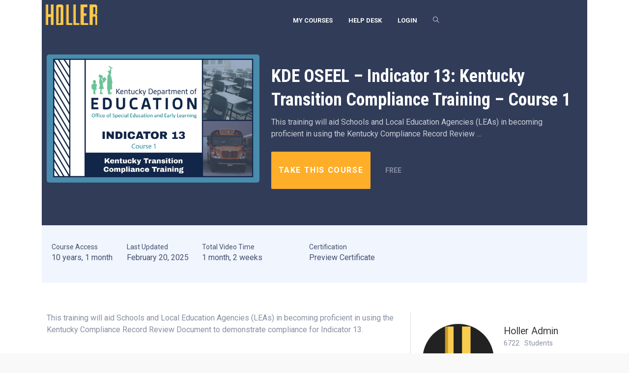

--- FILE ---
content_type: text/html; charset=UTF-8
request_url: https://learn.theholler.org/course/indicator-13-kentucky-transition-compliance-train/
body_size: 48916
content:
<!DOCTYPE html>
<html lang="en-US">
<head>
<meta charset="UTF-8">
<title>KDE OSEEL &#8211; Indicator 13: Kentucky Transition Compliance Training &#8211; Course 1 &#8211; Holler LMS</title>
<meta name="viewport" content="width=device-width, initial-scale=1.0">
              <meta name="author" content="The Holler"><link rel="shortcut icon" href="https://learn.theholler.org/wp-content/uploads/2024/05/holler_Fav.ico" />
              <link rel="icon" type="image/png" href="https://learn.theholler.org/wp-content/uploads/2024/05/holler_Fav.ico">        <script>
        window.addEventListener('load', (event) => {
            if(typeof iziToast==='undefined' && typeof global !=='undefined' && typeof global.iziToast==='object'){
                window.iziToast = global.iziToast;
            }
        });
        </script>
        <meta name='robots' content='max-image-preview:large' />
        <script>setTimeout(function(){if(document.querySelector('body') && document.querySelector('body').classList.contains('loading')){
        	document.querySelector('body').classList.remove('loading'); }},5000);</script>
        
            <script data-no-defer="1" data-ezscrex="false" data-cfasync="false" data-pagespeed-no-defer data-cookieconsent="ignore">
                var ctPublicFunctions = {"_ajax_nonce":"6a5f1f732e","_rest_nonce":"1d29c144dd","_ajax_url":"\/wp-admin\/admin-ajax.php","_rest_url":"https:\/\/learn.theholler.org\/wp-json\/","data__cookies_type":"none","data__ajax_type":"rest","data__bot_detector_enabled":"1","data__frontend_data_log_enabled":1,"cookiePrefix":"","wprocket_detected":false,"host_url":"learn.theholler.org","text__ee_click_to_select":"Click to select the whole data","text__ee_original_email":"The complete one is","text__ee_got_it":"Got it","text__ee_blocked":"Blocked","text__ee_cannot_connect":"Cannot connect","text__ee_cannot_decode":"Can not decode email. Unknown reason","text__ee_email_decoder":"CleanTalk email decoder","text__ee_wait_for_decoding":"The magic is on the way!","text__ee_decoding_process":"Please wait a few seconds while we decode the contact data."}
            </script>
        
            <script data-no-defer="1" data-ezscrex="false" data-cfasync="false" data-pagespeed-no-defer data-cookieconsent="ignore">
                var ctPublic = {"_ajax_nonce":"6a5f1f732e","settings__forms__check_internal":"0","settings__forms__check_external":"0","settings__forms__force_protection":"0","settings__forms__search_test":"1","settings__forms__wc_add_to_cart":"0","settings__data__bot_detector_enabled":"1","settings__sfw__anti_crawler":0,"blog_home":"https:\/\/learn.theholler.org\/","pixel__setting":"3","pixel__enabled":false,"pixel__url":null,"data__email_check_before_post":"1","data__email_check_exist_post":"0","data__cookies_type":"none","data__key_is_ok":true,"data__visible_fields_required":true,"wl_brandname":"Anti-Spam by CleanTalk","wl_brandname_short":"CleanTalk","ct_checkjs_key":464139130,"emailEncoderPassKey":"6d31aef9610f7fcccbff01e8c7fa1603","bot_detector_forms_excluded":"W10=","advancedCacheExists":false,"varnishCacheExists":false,"wc_ajax_add_to_cart":false}
            </script>
        <link rel='dns-prefetch' href='//fd.cleantalk.org' />
<link rel='dns-prefetch' href='//fonts.googleapis.com' />
<link rel="alternate" type="application/rss+xml" title="Holler LMS &raquo; Feed" href="https://learn.theholler.org/feed/" />
<link rel="alternate" type="application/rss+xml" title="Holler LMS &raquo; Comments Feed" href="https://learn.theholler.org/comments/feed/" />
<link rel="alternate" title="oEmbed (JSON)" type="application/json+oembed" href="https://learn.theholler.org/wp-json/oembed/1.0/embed?url=https%3A%2F%2Flearn.theholler.org%2Fcourse%2Findicator-13-kentucky-transition-compliance-train%2F" />
<link rel="alternate" title="oEmbed (XML)" type="text/xml+oembed" href="https://learn.theholler.org/wp-json/oembed/1.0/embed?url=https%3A%2F%2Flearn.theholler.org%2Fcourse%2Findicator-13-kentucky-transition-compliance-train%2F&#038;format=xml" />
<style id='wp-img-auto-sizes-contain-inline-css' type='text/css'>
img:is([sizes=auto i],[sizes^="auto," i]){contain-intrinsic-size:3000px 1500px}
/*# sourceURL=wp-img-auto-sizes-contain-inline-css */
</style>
<link rel='stylesheet' id='iziToast-css' href='https://learn.theholler.org/wp-content/plugins/vibebp/includes/../assets/css/iziToast.min.css?ver=1.9.9.8' type='text/css' media='all' />
<style id='wp-emoji-styles-inline-css' type='text/css'>

	img.wp-smiley, img.emoji {
		display: inline !important;
		border: none !important;
		box-shadow: none !important;
		height: 1em !important;
		width: 1em !important;
		margin: 0 0.07em !important;
		vertical-align: -0.1em !important;
		background: none !important;
		padding: 0 !important;
	}
/*# sourceURL=wp-emoji-styles-inline-css */
</style>
<link rel='stylesheet' id='wp-block-library-css' href='https://learn.theholler.org/wp-includes/css/dist/block-library/style.min.css?ver=6.9' type='text/css' media='all' />
<style id='classic-theme-styles-inline-css' type='text/css'>
/*! This file is auto-generated */
.wp-block-button__link{color:#fff;background-color:#32373c;border-radius:9999px;box-shadow:none;text-decoration:none;padding:calc(.667em + 2px) calc(1.333em + 2px);font-size:1.125em}.wp-block-file__button{background:#32373c;color:#fff;text-decoration:none}
/*# sourceURL=/wp-includes/css/classic-themes.min.css */
</style>
<style id='bp-login-form-style-inline-css' type='text/css'>
.widget_bp_core_login_widget .bp-login-widget-user-avatar{float:left}.widget_bp_core_login_widget .bp-login-widget-user-links{margin-left:70px}#bp-login-widget-form label{display:block;font-weight:600;margin:15px 0 5px;width:auto}#bp-login-widget-form input[type=password],#bp-login-widget-form input[type=text]{background-color:#fafafa;border:1px solid #d6d6d6;border-radius:0;font:inherit;font-size:100%;padding:.5em;width:100%}#bp-login-widget-form .bp-login-widget-register-link,#bp-login-widget-form .login-submit{display:inline;width:-moz-fit-content;width:fit-content}#bp-login-widget-form .bp-login-widget-register-link{margin-left:1em}#bp-login-widget-form .bp-login-widget-register-link a{filter:invert(1)}#bp-login-widget-form .bp-login-widget-pwd-link{font-size:80%}

/*# sourceURL=https://learn.theholler.org/wp-content/plugins/buddypress/bp-core/blocks/login-form/index.css */
</style>
<style id='bp-member-style-inline-css' type='text/css'>
[data-type="bp/member"] input.components-placeholder__input{border:1px solid #757575;border-radius:2px;flex:1 1 auto;padding:6px 8px}.bp-block-member{position:relative}.bp-block-member .member-content{display:flex}.bp-block-member .user-nicename{display:block}.bp-block-member .user-nicename a{border:none;color:currentColor;text-decoration:none}.bp-block-member .bp-profile-button{width:100%}.bp-block-member .bp-profile-button a.button{bottom:10px;display:inline-block;margin:18px 0 0;position:absolute;right:0}.bp-block-member.has-cover .item-header-avatar,.bp-block-member.has-cover .member-content,.bp-block-member.has-cover .member-description{z-index:2}.bp-block-member.has-cover .member-content,.bp-block-member.has-cover .member-description{padding-top:75px}.bp-block-member.has-cover .bp-member-cover-image{background-color:#c5c5c5;background-position:top;background-repeat:no-repeat;background-size:cover;border:0;display:block;height:150px;left:0;margin:0;padding:0;position:absolute;top:0;width:100%;z-index:1}.bp-block-member img.avatar{height:auto;width:auto}.bp-block-member.avatar-none .item-header-avatar{display:none}.bp-block-member.avatar-none.has-cover{min-height:200px}.bp-block-member.avatar-full{min-height:150px}.bp-block-member.avatar-full .item-header-avatar{width:180px}.bp-block-member.avatar-thumb .member-content{align-items:center;min-height:50px}.bp-block-member.avatar-thumb .item-header-avatar{width:70px}.bp-block-member.avatar-full.has-cover{min-height:300px}.bp-block-member.avatar-full.has-cover .item-header-avatar{width:200px}.bp-block-member.avatar-full.has-cover img.avatar{background:#fffc;border:2px solid #fff;margin-left:20px}.bp-block-member.avatar-thumb.has-cover .item-header-avatar{padding-top:75px}.entry .entry-content .bp-block-member .user-nicename a{border:none;color:currentColor;text-decoration:none}

/*# sourceURL=https://learn.theholler.org/wp-content/plugins/buddypress/bp-members/blocks/member/index.css */
</style>
<style id='bp-members-style-inline-css' type='text/css'>
[data-type="bp/members"] .components-placeholder.is-appender{min-height:0}[data-type="bp/members"] .components-placeholder.is-appender .components-placeholder__label:empty{display:none}[data-type="bp/members"] .components-placeholder input.components-placeholder__input{border:1px solid #757575;border-radius:2px;flex:1 1 auto;padding:6px 8px}[data-type="bp/members"].avatar-none .member-description{width:calc(100% - 44px)}[data-type="bp/members"].avatar-full .member-description{width:calc(100% - 224px)}[data-type="bp/members"].avatar-thumb .member-description{width:calc(100% - 114px)}[data-type="bp/members"] .member-content{position:relative}[data-type="bp/members"] .member-content .is-right{position:absolute;right:2px;top:2px}[data-type="bp/members"] .columns-2 .member-content .member-description,[data-type="bp/members"] .columns-3 .member-content .member-description,[data-type="bp/members"] .columns-4 .member-content .member-description{padding-left:44px;width:calc(100% - 44px)}[data-type="bp/members"] .columns-3 .is-right{right:-10px}[data-type="bp/members"] .columns-4 .is-right{right:-50px}.bp-block-members.is-grid{display:flex;flex-wrap:wrap;padding:0}.bp-block-members.is-grid .member-content{margin:0 1.25em 1.25em 0;width:100%}@media(min-width:600px){.bp-block-members.columns-2 .member-content{width:calc(50% - .625em)}.bp-block-members.columns-2 .member-content:nth-child(2n){margin-right:0}.bp-block-members.columns-3 .member-content{width:calc(33.33333% - .83333em)}.bp-block-members.columns-3 .member-content:nth-child(3n){margin-right:0}.bp-block-members.columns-4 .member-content{width:calc(25% - .9375em)}.bp-block-members.columns-4 .member-content:nth-child(4n){margin-right:0}}.bp-block-members .member-content{display:flex;flex-direction:column;padding-bottom:1em;text-align:center}.bp-block-members .member-content .item-header-avatar,.bp-block-members .member-content .member-description{width:100%}.bp-block-members .member-content .item-header-avatar{margin:0 auto}.bp-block-members .member-content .item-header-avatar img.avatar{display:inline-block}@media(min-width:600px){.bp-block-members .member-content{flex-direction:row;text-align:left}.bp-block-members .member-content .item-header-avatar,.bp-block-members .member-content .member-description{width:auto}.bp-block-members .member-content .item-header-avatar{margin:0}}.bp-block-members .member-content .user-nicename{display:block}.bp-block-members .member-content .user-nicename a{border:none;color:currentColor;text-decoration:none}.bp-block-members .member-content time{color:#767676;display:block;font-size:80%}.bp-block-members.avatar-none .item-header-avatar{display:none}.bp-block-members.avatar-full{min-height:190px}.bp-block-members.avatar-full .item-header-avatar{width:180px}.bp-block-members.avatar-thumb .member-content{min-height:80px}.bp-block-members.avatar-thumb .item-header-avatar{width:70px}.bp-block-members.columns-2 .member-content,.bp-block-members.columns-3 .member-content,.bp-block-members.columns-4 .member-content{display:block;text-align:center}.bp-block-members.columns-2 .member-content .item-header-avatar,.bp-block-members.columns-3 .member-content .item-header-avatar,.bp-block-members.columns-4 .member-content .item-header-avatar{margin:0 auto}.bp-block-members img.avatar{height:auto;max-width:-moz-fit-content;max-width:fit-content;width:auto}.bp-block-members .member-content.has-activity{align-items:center}.bp-block-members .member-content.has-activity .item-header-avatar{padding-right:1em}.bp-block-members .member-content.has-activity .wp-block-quote{margin-bottom:0;text-align:left}.bp-block-members .member-content.has-activity .wp-block-quote cite a,.entry .entry-content .bp-block-members .user-nicename a{border:none;color:currentColor;text-decoration:none}

/*# sourceURL=https://learn.theholler.org/wp-content/plugins/buddypress/bp-members/blocks/members/index.css */
</style>
<style id='bp-dynamic-members-style-inline-css' type='text/css'>
.bp-dynamic-block-container .item-options{font-size:.5em;margin:0 0 1em;padding:1em 0}.bp-dynamic-block-container .item-options a.selected{font-weight:600}.bp-dynamic-block-container ul.item-list{list-style:none;margin:1em 0;padding-left:0}.bp-dynamic-block-container ul.item-list li{margin-bottom:1em}.bp-dynamic-block-container ul.item-list li:after,.bp-dynamic-block-container ul.item-list li:before{content:" ";display:table}.bp-dynamic-block-container ul.item-list li:after{clear:both}.bp-dynamic-block-container ul.item-list li .item-avatar{float:left;width:60px}.bp-dynamic-block-container ul.item-list li .item{margin-left:70px}

/*# sourceURL=https://learn.theholler.org/wp-content/plugins/buddypress/bp-members/blocks/dynamic-members/index.css */
</style>
<style id='bp-online-members-style-inline-css' type='text/css'>
.widget_bp_core_whos_online_widget .avatar-block,[data-type="bp/online-members"] .avatar-block{display:flex;flex-flow:row wrap}.widget_bp_core_whos_online_widget .avatar-block img,[data-type="bp/online-members"] .avatar-block img{margin:.5em}

/*# sourceURL=https://learn.theholler.org/wp-content/plugins/buddypress/bp-members/blocks/online-members/index.css */
</style>
<style id='bp-active-members-style-inline-css' type='text/css'>
.widget_bp_core_recently_active_widget .avatar-block,[data-type="bp/active-members"] .avatar-block{display:flex;flex-flow:row wrap}.widget_bp_core_recently_active_widget .avatar-block img,[data-type="bp/active-members"] .avatar-block img{margin:.5em}

/*# sourceURL=https://learn.theholler.org/wp-content/plugins/buddypress/bp-members/blocks/active-members/index.css */
</style>
<style id='bp-latest-activities-style-inline-css' type='text/css'>
.bp-latest-activities .components-flex.components-select-control select[multiple]{height:auto;padding:0 8px}.bp-latest-activities .components-flex.components-select-control select[multiple]+.components-input-control__suffix svg{display:none}.bp-latest-activities-block a,.entry .entry-content .bp-latest-activities-block a{border:none;text-decoration:none}.bp-latest-activities-block .activity-list.item-list blockquote{border:none;padding:0}.bp-latest-activities-block .activity-list.item-list blockquote .activity-item:not(.mini){box-shadow:1px 0 4px #00000026;padding:0 1em;position:relative}.bp-latest-activities-block .activity-list.item-list blockquote .activity-item:not(.mini):after,.bp-latest-activities-block .activity-list.item-list blockquote .activity-item:not(.mini):before{border-color:#0000;border-style:solid;content:"";display:block;height:0;left:15px;position:absolute;width:0}.bp-latest-activities-block .activity-list.item-list blockquote .activity-item:not(.mini):before{border-top-color:#00000026;border-width:9px;bottom:-18px;left:14px}.bp-latest-activities-block .activity-list.item-list blockquote .activity-item:not(.mini):after{border-top-color:#fff;border-width:8px;bottom:-16px}.bp-latest-activities-block .activity-list.item-list blockquote .activity-item.mini .avatar{display:inline-block;height:20px;margin-right:2px;vertical-align:middle;width:20px}.bp-latest-activities-block .activity-list.item-list footer{align-items:center;display:flex}.bp-latest-activities-block .activity-list.item-list footer img.avatar{border:none;display:inline-block;margin-right:.5em}.bp-latest-activities-block .activity-list.item-list footer .activity-time-since{font-size:90%}.bp-latest-activities-block .widget-error{border-left:4px solid #0b80a4;box-shadow:1px 0 4px #00000026}.bp-latest-activities-block .widget-error p{padding:0 1em}

/*# sourceURL=https://learn.theholler.org/wp-content/plugins/buddypress/bp-activity/blocks/latest-activities/index.css */
</style>
<style id='bp-friends-style-inline-css' type='text/css'>
.bp-dynamic-block-container .item-options{font-size:.5em;margin:0 0 1em;padding:1em 0}.bp-dynamic-block-container .item-options a.selected{font-weight:600}.bp-dynamic-block-container ul.item-list{list-style:none;margin:1em 0;padding-left:0}.bp-dynamic-block-container ul.item-list li{margin-bottom:1em}.bp-dynamic-block-container ul.item-list li:after,.bp-dynamic-block-container ul.item-list li:before{content:" ";display:table}.bp-dynamic-block-container ul.item-list li:after{clear:both}.bp-dynamic-block-container ul.item-list li .item-avatar{float:left;width:60px}.bp-dynamic-block-container ul.item-list li .item{margin-left:70px}

/*# sourceURL=https://learn.theholler.org/wp-content/plugins/buddypress/bp-friends/blocks/dynamic-friends/index.css */
</style>
<style id='bp-group-style-inline-css' type='text/css'>
[data-type="bp/group"] input.components-placeholder__input{border:1px solid #757575;border-radius:2px;flex:1 1 auto;padding:6px 8px}.bp-block-group{position:relative}.bp-block-group .group-content{display:flex}.bp-block-group .group-description{width:100%}.bp-block-group .group-description-content{margin-bottom:18px;width:100%}.bp-block-group .bp-profile-button{overflow:hidden;width:100%}.bp-block-group .bp-profile-button a.button{margin:18px 0 0}.bp-block-group.has-cover .group-content,.bp-block-group.has-cover .group-description,.bp-block-group.has-cover .item-header-avatar{z-index:2}.bp-block-group.has-cover .group-content,.bp-block-group.has-cover .group-description{padding-top:75px}.bp-block-group.has-cover .bp-group-cover-image{background-color:#c5c5c5;background-position:top;background-repeat:no-repeat;background-size:cover;border:0;display:block;height:150px;left:0;margin:0;padding:0;position:absolute;top:0;width:100%;z-index:1}.bp-block-group img.avatar{height:auto;width:auto}.bp-block-group.avatar-none .item-header-avatar{display:none}.bp-block-group.avatar-full{min-height:150px}.bp-block-group.avatar-full .item-header-avatar{width:180px}.bp-block-group.avatar-full .group-description{padding-left:35px}.bp-block-group.avatar-thumb .item-header-avatar{width:70px}.bp-block-group.avatar-thumb .item-header-avatar img.avatar{margin-top:15px}.bp-block-group.avatar-none.has-cover{min-height:200px}.bp-block-group.avatar-none.has-cover .item-header-avatar{padding-top:75px}.bp-block-group.avatar-full.has-cover{min-height:300px}.bp-block-group.avatar-full.has-cover .item-header-avatar{width:200px}.bp-block-group.avatar-full.has-cover img.avatar{background:#fffc;border:2px solid #fff;margin-left:20px}.bp-block-group.avatar-thumb:not(.has-description) .group-content{align-items:center;min-height:50px}.bp-block-group.avatar-thumb.has-cover .item-header-avatar{padding-top:75px}.bp-block-group.has-description .bp-profile-button a.button{display:block;float:right}

/*# sourceURL=https://learn.theholler.org/wp-content/plugins/buddypress/bp-groups/blocks/group/index.css */
</style>
<style id='bp-groups-style-inline-css' type='text/css'>
[data-type="bp/groups"] .components-placeholder.is-appender{min-height:0}[data-type="bp/groups"] .components-placeholder.is-appender .components-placeholder__label:empty{display:none}[data-type="bp/groups"] .components-placeholder input.components-placeholder__input{border:1px solid #757575;border-radius:2px;flex:1 1 auto;padding:6px 8px}[data-type="bp/groups"].avatar-none .group-description{width:calc(100% - 44px)}[data-type="bp/groups"].avatar-full .group-description{width:calc(100% - 224px)}[data-type="bp/groups"].avatar-thumb .group-description{width:calc(100% - 114px)}[data-type="bp/groups"] .group-content{position:relative}[data-type="bp/groups"] .group-content .is-right{position:absolute;right:2px;top:2px}[data-type="bp/groups"] .columns-2 .group-content .group-description,[data-type="bp/groups"] .columns-3 .group-content .group-description,[data-type="bp/groups"] .columns-4 .group-content .group-description{padding-left:44px;width:calc(100% - 44px)}[data-type="bp/groups"] .columns-3 .is-right{right:-10px}[data-type="bp/groups"] .columns-4 .is-right{right:-50px}.bp-block-groups.is-grid{display:flex;flex-wrap:wrap;padding:0}.bp-block-groups.is-grid .group-content{margin:0 1.25em 1.25em 0;width:100%}@media(min-width:600px){.bp-block-groups.columns-2 .group-content{width:calc(50% - .625em)}.bp-block-groups.columns-2 .group-content:nth-child(2n){margin-right:0}.bp-block-groups.columns-3 .group-content{width:calc(33.33333% - .83333em)}.bp-block-groups.columns-3 .group-content:nth-child(3n){margin-right:0}.bp-block-groups.columns-4 .group-content{width:calc(25% - .9375em)}.bp-block-groups.columns-4 .group-content:nth-child(4n){margin-right:0}}.bp-block-groups .group-content{display:flex;flex-direction:column;padding-bottom:1em;text-align:center}.bp-block-groups .group-content .group-description,.bp-block-groups .group-content .item-header-avatar{width:100%}.bp-block-groups .group-content .item-header-avatar{margin:0 auto}.bp-block-groups .group-content .item-header-avatar img.avatar{display:inline-block}@media(min-width:600px){.bp-block-groups .group-content{flex-direction:row;text-align:left}.bp-block-groups .group-content .group-description,.bp-block-groups .group-content .item-header-avatar{width:auto}.bp-block-groups .group-content .item-header-avatar{margin:0}}.bp-block-groups .group-content time{color:#767676;display:block;font-size:80%}.bp-block-groups.avatar-none .item-header-avatar{display:none}.bp-block-groups.avatar-full{min-height:190px}.bp-block-groups.avatar-full .item-header-avatar{width:180px}.bp-block-groups.avatar-thumb .group-content{min-height:80px}.bp-block-groups.avatar-thumb .item-header-avatar{width:70px}.bp-block-groups.columns-2 .group-content,.bp-block-groups.columns-3 .group-content,.bp-block-groups.columns-4 .group-content{display:block;text-align:center}.bp-block-groups.columns-2 .group-content .item-header-avatar,.bp-block-groups.columns-3 .group-content .item-header-avatar,.bp-block-groups.columns-4 .group-content .item-header-avatar{margin:0 auto}.bp-block-groups img.avatar{height:auto;max-width:-moz-fit-content;max-width:fit-content;width:auto}.bp-block-groups .member-content.has-description{align-items:center}.bp-block-groups .member-content.has-description .item-header-avatar{padding-right:1em}.bp-block-groups .member-content.has-description .group-description-content{margin-bottom:0;text-align:left}

/*# sourceURL=https://learn.theholler.org/wp-content/plugins/buddypress/bp-groups/blocks/groups/index.css */
</style>
<style id='bp-dynamic-groups-style-inline-css' type='text/css'>
.bp-dynamic-block-container .item-options{font-size:.5em;margin:0 0 1em;padding:1em 0}.bp-dynamic-block-container .item-options a.selected{font-weight:600}.bp-dynamic-block-container ul.item-list{list-style:none;margin:1em 0;padding-left:0}.bp-dynamic-block-container ul.item-list li{margin-bottom:1em}.bp-dynamic-block-container ul.item-list li:after,.bp-dynamic-block-container ul.item-list li:before{content:" ";display:table}.bp-dynamic-block-container ul.item-list li:after{clear:both}.bp-dynamic-block-container ul.item-list li .item-avatar{float:left;width:60px}.bp-dynamic-block-container ul.item-list li .item{margin-left:70px}

/*# sourceURL=https://learn.theholler.org/wp-content/plugins/buddypress/bp-groups/blocks/dynamic-groups/index.css */
</style>
<style id='bp-sitewide-notices-style-inline-css' type='text/css'>
.bp-sitewide-notice-block .bp-screen-reader-text,[data-type="bp/sitewide-notices"] .bp-screen-reader-text{border:0;clip:rect(0 0 0 0);height:1px;margin:-1px;overflow:hidden;padding:0;position:absolute;width:1px;word-wrap:normal!important}.bp-sitewide-notice-block [data-bp-tooltip]:after,[data-type="bp/sitewide-notices"] [data-bp-tooltip]:after{background-color:#fff;border:1px solid #737373;border-radius:1px;box-shadow:4px 4px 8px #0003;color:#333;content:attr(data-bp-tooltip);display:none;font-family:Helvetica Neue,Helvetica,Arial,san-serif;font-size:12px;font-weight:400;letter-spacing:normal;line-height:1.25;max-width:200px;opacity:0;padding:5px 8px;pointer-events:none;position:absolute;text-shadow:none;text-transform:none;transform:translateZ(0);transition:all 1.5s ease;visibility:hidden;white-space:nowrap;word-wrap:break-word;z-index:100000}.bp-sitewide-notice-block .bp-tooltip:after,[data-type="bp/sitewide-notices"] .bp-tooltip:after{left:50%;margin-top:7px;top:110%;transform:translate(-50%)}.bp-sitewide-notice-block{border-left:4px solid #ff853c;padding-left:1em;position:relative}.bp-sitewide-notice-block h2:before{background:none;border:none}.bp-sitewide-notice-block .dismiss-notice{background-color:#0000;border:1px solid #ff853c;color:#ff853c;display:block;padding:.2em .5em;position:absolute;right:.5em;top:.5em;width:-moz-fit-content;width:fit-content}.bp-sitewide-notice-block .dismiss-notice:hover{background-color:#ff853c;color:#fff}

/*# sourceURL=https://learn.theholler.org/wp-content/plugins/buddypress/bp-messages/blocks/sitewide-notices/index.css */
</style>
<style id='co-authors-plus-coauthors-style-inline-css' type='text/css'>
.wp-block-co-authors-plus-coauthors.is-layout-flow [class*=wp-block-co-authors-plus]{display:inline}

/*# sourceURL=https://learn.theholler.org/wp-content/plugins/co-authors-plus/build/blocks/block-coauthors/style-index.css */
</style>
<style id='co-authors-plus-avatar-style-inline-css' type='text/css'>
.wp-block-co-authors-plus-avatar :where(img){height:auto;max-width:100%;vertical-align:bottom}.wp-block-co-authors-plus-coauthors.is-layout-flow .wp-block-co-authors-plus-avatar :where(img){vertical-align:middle}.wp-block-co-authors-plus-avatar:is(.alignleft,.alignright){display:table}.wp-block-co-authors-plus-avatar.aligncenter{display:table;margin-inline:auto}

/*# sourceURL=https://learn.theholler.org/wp-content/plugins/co-authors-plus/build/blocks/block-coauthor-avatar/style-index.css */
</style>
<style id='co-authors-plus-image-style-inline-css' type='text/css'>
.wp-block-co-authors-plus-image{margin-bottom:0}.wp-block-co-authors-plus-image :where(img){height:auto;max-width:100%;vertical-align:bottom}.wp-block-co-authors-plus-coauthors.is-layout-flow .wp-block-co-authors-plus-image :where(img){vertical-align:middle}.wp-block-co-authors-plus-image:is(.alignfull,.alignwide) :where(img){width:100%}.wp-block-co-authors-plus-image:is(.alignleft,.alignright){display:table}.wp-block-co-authors-plus-image.aligncenter{display:table;margin-inline:auto}

/*# sourceURL=https://learn.theholler.org/wp-content/plugins/co-authors-plus/build/blocks/block-coauthor-image/style-index.css */
</style>
<style id='global-styles-inline-css' type='text/css'>
:root{--wp--preset--aspect-ratio--square: 1;--wp--preset--aspect-ratio--4-3: 4/3;--wp--preset--aspect-ratio--3-4: 3/4;--wp--preset--aspect-ratio--3-2: 3/2;--wp--preset--aspect-ratio--2-3: 2/3;--wp--preset--aspect-ratio--16-9: 16/9;--wp--preset--aspect-ratio--9-16: 9/16;--wp--preset--color--black: #000000;--wp--preset--color--cyan-bluish-gray: #abb8c3;--wp--preset--color--white: #ffffff;--wp--preset--color--pale-pink: #f78da7;--wp--preset--color--vivid-red: #cf2e2e;--wp--preset--color--luminous-vivid-orange: #ff6900;--wp--preset--color--luminous-vivid-amber: #fcb900;--wp--preset--color--light-green-cyan: #7bdcb5;--wp--preset--color--vivid-green-cyan: #00d084;--wp--preset--color--pale-cyan-blue: #8ed1fc;--wp--preset--color--vivid-cyan-blue: #0693e3;--wp--preset--color--vivid-purple: #9b51e0;--wp--preset--gradient--vivid-cyan-blue-to-vivid-purple: linear-gradient(135deg,rgb(6,147,227) 0%,rgb(155,81,224) 100%);--wp--preset--gradient--light-green-cyan-to-vivid-green-cyan: linear-gradient(135deg,rgb(122,220,180) 0%,rgb(0,208,130) 100%);--wp--preset--gradient--luminous-vivid-amber-to-luminous-vivid-orange: linear-gradient(135deg,rgb(252,185,0) 0%,rgb(255,105,0) 100%);--wp--preset--gradient--luminous-vivid-orange-to-vivid-red: linear-gradient(135deg,rgb(255,105,0) 0%,rgb(207,46,46) 100%);--wp--preset--gradient--very-light-gray-to-cyan-bluish-gray: linear-gradient(135deg,rgb(238,238,238) 0%,rgb(169,184,195) 100%);--wp--preset--gradient--cool-to-warm-spectrum: linear-gradient(135deg,rgb(74,234,220) 0%,rgb(151,120,209) 20%,rgb(207,42,186) 40%,rgb(238,44,130) 60%,rgb(251,105,98) 80%,rgb(254,248,76) 100%);--wp--preset--gradient--blush-light-purple: linear-gradient(135deg,rgb(255,206,236) 0%,rgb(152,150,240) 100%);--wp--preset--gradient--blush-bordeaux: linear-gradient(135deg,rgb(254,205,165) 0%,rgb(254,45,45) 50%,rgb(107,0,62) 100%);--wp--preset--gradient--luminous-dusk: linear-gradient(135deg,rgb(255,203,112) 0%,rgb(199,81,192) 50%,rgb(65,88,208) 100%);--wp--preset--gradient--pale-ocean: linear-gradient(135deg,rgb(255,245,203) 0%,rgb(182,227,212) 50%,rgb(51,167,181) 100%);--wp--preset--gradient--electric-grass: linear-gradient(135deg,rgb(202,248,128) 0%,rgb(113,206,126) 100%);--wp--preset--gradient--midnight: linear-gradient(135deg,rgb(2,3,129) 0%,rgb(40,116,252) 100%);--wp--preset--font-size--small: 13px;--wp--preset--font-size--medium: 20px;--wp--preset--font-size--large: 36px;--wp--preset--font-size--x-large: 42px;--wp--preset--spacing--20: 0.44rem;--wp--preset--spacing--30: 0.67rem;--wp--preset--spacing--40: 1rem;--wp--preset--spacing--50: 1.5rem;--wp--preset--spacing--60: 2.25rem;--wp--preset--spacing--70: 3.38rem;--wp--preset--spacing--80: 5.06rem;--wp--preset--shadow--natural: 6px 6px 9px rgba(0, 0, 0, 0.2);--wp--preset--shadow--deep: 12px 12px 50px rgba(0, 0, 0, 0.4);--wp--preset--shadow--sharp: 6px 6px 0px rgba(0, 0, 0, 0.2);--wp--preset--shadow--outlined: 6px 6px 0px -3px rgb(255, 255, 255), 6px 6px rgb(0, 0, 0);--wp--preset--shadow--crisp: 6px 6px 0px rgb(0, 0, 0);}:where(.is-layout-flex){gap: 0.5em;}:where(.is-layout-grid){gap: 0.5em;}body .is-layout-flex{display: flex;}.is-layout-flex{flex-wrap: wrap;align-items: center;}.is-layout-flex > :is(*, div){margin: 0;}body .is-layout-grid{display: grid;}.is-layout-grid > :is(*, div){margin: 0;}:where(.wp-block-columns.is-layout-flex){gap: 2em;}:where(.wp-block-columns.is-layout-grid){gap: 2em;}:where(.wp-block-post-template.is-layout-flex){gap: 1.25em;}:where(.wp-block-post-template.is-layout-grid){gap: 1.25em;}.has-black-color{color: var(--wp--preset--color--black) !important;}.has-cyan-bluish-gray-color{color: var(--wp--preset--color--cyan-bluish-gray) !important;}.has-white-color{color: var(--wp--preset--color--white) !important;}.has-pale-pink-color{color: var(--wp--preset--color--pale-pink) !important;}.has-vivid-red-color{color: var(--wp--preset--color--vivid-red) !important;}.has-luminous-vivid-orange-color{color: var(--wp--preset--color--luminous-vivid-orange) !important;}.has-luminous-vivid-amber-color{color: var(--wp--preset--color--luminous-vivid-amber) !important;}.has-light-green-cyan-color{color: var(--wp--preset--color--light-green-cyan) !important;}.has-vivid-green-cyan-color{color: var(--wp--preset--color--vivid-green-cyan) !important;}.has-pale-cyan-blue-color{color: var(--wp--preset--color--pale-cyan-blue) !important;}.has-vivid-cyan-blue-color{color: var(--wp--preset--color--vivid-cyan-blue) !important;}.has-vivid-purple-color{color: var(--wp--preset--color--vivid-purple) !important;}.has-black-background-color{background-color: var(--wp--preset--color--black) !important;}.has-cyan-bluish-gray-background-color{background-color: var(--wp--preset--color--cyan-bluish-gray) !important;}.has-white-background-color{background-color: var(--wp--preset--color--white) !important;}.has-pale-pink-background-color{background-color: var(--wp--preset--color--pale-pink) !important;}.has-vivid-red-background-color{background-color: var(--wp--preset--color--vivid-red) !important;}.has-luminous-vivid-orange-background-color{background-color: var(--wp--preset--color--luminous-vivid-orange) !important;}.has-luminous-vivid-amber-background-color{background-color: var(--wp--preset--color--luminous-vivid-amber) !important;}.has-light-green-cyan-background-color{background-color: var(--wp--preset--color--light-green-cyan) !important;}.has-vivid-green-cyan-background-color{background-color: var(--wp--preset--color--vivid-green-cyan) !important;}.has-pale-cyan-blue-background-color{background-color: var(--wp--preset--color--pale-cyan-blue) !important;}.has-vivid-cyan-blue-background-color{background-color: var(--wp--preset--color--vivid-cyan-blue) !important;}.has-vivid-purple-background-color{background-color: var(--wp--preset--color--vivid-purple) !important;}.has-black-border-color{border-color: var(--wp--preset--color--black) !important;}.has-cyan-bluish-gray-border-color{border-color: var(--wp--preset--color--cyan-bluish-gray) !important;}.has-white-border-color{border-color: var(--wp--preset--color--white) !important;}.has-pale-pink-border-color{border-color: var(--wp--preset--color--pale-pink) !important;}.has-vivid-red-border-color{border-color: var(--wp--preset--color--vivid-red) !important;}.has-luminous-vivid-orange-border-color{border-color: var(--wp--preset--color--luminous-vivid-orange) !important;}.has-luminous-vivid-amber-border-color{border-color: var(--wp--preset--color--luminous-vivid-amber) !important;}.has-light-green-cyan-border-color{border-color: var(--wp--preset--color--light-green-cyan) !important;}.has-vivid-green-cyan-border-color{border-color: var(--wp--preset--color--vivid-green-cyan) !important;}.has-pale-cyan-blue-border-color{border-color: var(--wp--preset--color--pale-cyan-blue) !important;}.has-vivid-cyan-blue-border-color{border-color: var(--wp--preset--color--vivid-cyan-blue) !important;}.has-vivid-purple-border-color{border-color: var(--wp--preset--color--vivid-purple) !important;}.has-vivid-cyan-blue-to-vivid-purple-gradient-background{background: var(--wp--preset--gradient--vivid-cyan-blue-to-vivid-purple) !important;}.has-light-green-cyan-to-vivid-green-cyan-gradient-background{background: var(--wp--preset--gradient--light-green-cyan-to-vivid-green-cyan) !important;}.has-luminous-vivid-amber-to-luminous-vivid-orange-gradient-background{background: var(--wp--preset--gradient--luminous-vivid-amber-to-luminous-vivid-orange) !important;}.has-luminous-vivid-orange-to-vivid-red-gradient-background{background: var(--wp--preset--gradient--luminous-vivid-orange-to-vivid-red) !important;}.has-very-light-gray-to-cyan-bluish-gray-gradient-background{background: var(--wp--preset--gradient--very-light-gray-to-cyan-bluish-gray) !important;}.has-cool-to-warm-spectrum-gradient-background{background: var(--wp--preset--gradient--cool-to-warm-spectrum) !important;}.has-blush-light-purple-gradient-background{background: var(--wp--preset--gradient--blush-light-purple) !important;}.has-blush-bordeaux-gradient-background{background: var(--wp--preset--gradient--blush-bordeaux) !important;}.has-luminous-dusk-gradient-background{background: var(--wp--preset--gradient--luminous-dusk) !important;}.has-pale-ocean-gradient-background{background: var(--wp--preset--gradient--pale-ocean) !important;}.has-electric-grass-gradient-background{background: var(--wp--preset--gradient--electric-grass) !important;}.has-midnight-gradient-background{background: var(--wp--preset--gradient--midnight) !important;}.has-small-font-size{font-size: var(--wp--preset--font-size--small) !important;}.has-medium-font-size{font-size: var(--wp--preset--font-size--medium) !important;}.has-large-font-size{font-size: var(--wp--preset--font-size--large) !important;}.has-x-large-font-size{font-size: var(--wp--preset--font-size--x-large) !important;}
:where(.wp-block-post-template.is-layout-flex){gap: 1.25em;}:where(.wp-block-post-template.is-layout-grid){gap: 1.25em;}
:where(.wp-block-term-template.is-layout-flex){gap: 1.25em;}:where(.wp-block-term-template.is-layout-grid){gap: 1.25em;}
:where(.wp-block-columns.is-layout-flex){gap: 2em;}:where(.wp-block-columns.is-layout-grid){gap: 2em;}
:root :where(.wp-block-pullquote){font-size: 1.5em;line-height: 1.6;}
/*# sourceURL=global-styles-inline-css */
</style>
<link rel='stylesheet' id='bbp-default-css' href='https://learn.theholler.org/wp-content/plugins/bbpress/templates/default/css/bbpress.min.css?ver=2.6.14' type='text/css' media='all' />
<link rel='stylesheet' id='cleantalk-public-css-css' href='https://learn.theholler.org/wp-content/plugins/cleantalk-spam-protect/css/cleantalk-public.min.css?ver=6.70.1_1766596987' type='text/css' media='all' />
<link rel='stylesheet' id='cleantalk-email-decoder-css-css' href='https://learn.theholler.org/wp-content/plugins/cleantalk-spam-protect/css/cleantalk-email-decoder.min.css?ver=6.70.1_1766596987' type='text/css' media='all' />
<link rel='stylesheet' id='plyr-css' href='https://learn.theholler.org/wp-content/plugins/vibebp/assets/css/plyr.css?ver=1.9.9.8' type='text/css' media='all' />
<link rel='stylesheet' id='wplms-course-video-css-css' href='https://learn.theholler.org/wp-content/plugins/wplms_plugin/includes/theme/../../assets/css/course_video.css?ver=1.9.9.8.1' type='text/css' media='all' />
<link rel='stylesheet' id='wplms_plugin_elementor-css' href='https://learn.theholler.org/wp-content/plugins/wplms_plugin/includes/../assets/css/general.css?ver=1.9.9.8.1' type='text/css' media='all' />
<link rel='stylesheet' id='google-webfonts-css' href='//fonts.googleapis.com/css?family=Roboto:regular,700|Roboto+Condensed:700&#038;subsets=latin&#038;display=swap' type='text/css' media='all' />
<link rel='stylesheet' id='wplms-core-css' href='https://learn.theholler.org/wp-content/themes/wplms/assets/css/core.min.css?ver=4.972' type='text/css' media='all' />
<link rel='stylesheet' id='wplms-v4style-css' href='https://learn.theholler.org/wp-content/themes/wplms/assets/css/v4.min.css?ver=4.972' type='text/css' media='all' />
<link rel='stylesheet' id='wplms-header-css' href='https://learn.theholler.org/wp-content/themes/wplms/assets/css/header.min.css?ver=4.972' type='text/css' media='all' />
<link rel='stylesheet' id='elegant-css' href='https://learn.theholler.org/wp-content/themes/wplms/assets/css/elegant.min.css?ver=4.972' type='text/css' media='all' />
<link rel='stylesheet' id='vicons_reloaded-css' href='https://learn.theholler.org/wp-content/themes/wplms/assets/vicons.css?ver=4.972' type='text/css' media='all' />
<link rel='stylesheet' id='wplms_child_theme_style-css' href='https://learn.theholler.org/wp-content/themes/wplmsblankchildhtheme/style.css?ver=4.972' type='text/css' media='all' />
<link rel='stylesheet' id='elementor-frontend-css' href='https://learn.theholler.org/wp-content/plugins/elementor/assets/css/frontend.min.css?ver=3.34.2' type='text/css' media='all' />
<link rel='stylesheet' id='widget-image-css' href='https://learn.theholler.org/wp-content/plugins/elementor/assets/css/widget-image.min.css?ver=3.34.2' type='text/css' media='all' />
<link rel='stylesheet' id='widget-heading-css' href='https://learn.theholler.org/wp-content/plugins/elementor/assets/css/widget-heading.min.css?ver=3.34.2' type='text/css' media='all' />
<link rel='stylesheet' id='e-animation-fadeIn-css' href='https://learn.theholler.org/wp-content/plugins/elementor/assets/lib/animations/styles/fadeIn.min.css?ver=3.34.2' type='text/css' media='all' />
<link rel='stylesheet' id='e-popup-css' href='https://learn.theholler.org/wp-content/plugins/elementor-pro/assets/css/conditionals/popup.min.css?ver=3.34.2' type='text/css' media='all' />
<link rel='stylesheet' id='elementor-post-37-css' href='https://learn.theholler.org/wp-content/uploads/elementor/css/post-37.css?ver=1769209597' type='text/css' media='all' />
<link rel='stylesheet' id='elementor-post-452-css' href='https://learn.theholler.org/wp-content/uploads/elementor/css/post-452.css?ver=1769209597' type='text/css' media='all' />
<link rel='stylesheet' id='vibebp_main-css' href='https://learn.theholler.org/wp-content/plugins/vibebp/includes/../assets/css/front.css?ver=1.9.9.8' type='text/css' media='all' />
<script type="text/javascript" src="https://learn.theholler.org/wp-content/plugins/vibebp/includes/../assets/js/iziToast.min.js?ver=1.9.9.8" id="iziToast-js"></script>
<script type="text/javascript" src="https://learn.theholler.org/wp-content/plugins/cleantalk-spam-protect/js/apbct-public-bundle.min.js?ver=6.70.1_1766596987" id="apbct-public-bundle.min-js-js"></script>
<script type="text/javascript" src="https://fd.cleantalk.org/ct-bot-detector-wrapper.js?ver=6.70.1" id="ct_bot_detector-js" defer="defer" data-wp-strategy="defer"></script>
<script type="text/javascript" src="https://learn.theholler.org/wp-content/plugins/wpo365-login/apps/dist/pintra-redirect.js?ver=40.2" id="pintraredirectjs-js" async></script>
<script type="text/javascript" src="https://learn.theholler.org/wp-includes/js/jquery/jquery.min.js?ver=3.7.1" id="jquery-core-js"></script>
<script type="text/javascript" src="https://learn.theholler.org/wp-includes/js/jquery/jquery-migrate.min.js?ver=3.4.1" id="jquery-migrate-js"></script>
<link rel="https://api.w.org/" href="https://learn.theholler.org/wp-json/" /><link rel="alternate" title="JSON" type="application/json" href="https://learn.theholler.org/wp-json/wp/v2/course/1260" /><link rel="EditURI" type="application/rsd+xml" title="RSD" href="https://learn.theholler.org/xmlrpc.php?rsd" />
<meta name="generator" content="WordPress 6.9" />
<link rel='shortlink' href='https://learn.theholler.org/?p=1260' />

	<script type="text/javascript">var ajaxurl = 'https://learn.theholler.org/wp-admin/admin-ajax.php';</script>

<style>.vibebp_my_profile header,.vibebp_my_profile #headertop,.vibebp_my_profile .header_content,.vibebp_my_profile #title{display:none;}.pusher{overflow:visible;}.vibebp_my_profile #vibebp_member{padding-top:0;}.vibebp_my_profile footer,.vibebp_my_profile #footerbottom{display:none;} #vibebp_member{padding-top:0 !important;} .vibebp_my_profile.logged-in #vibebp_member {
                        padding-top: 0;
                        width: 100vw;
                        height: 100vh;
                        position: fixed;
                        top: 0;
                        left: 0;
                        overflow-y:scroll;
                        max-width: 100%;
                    }</style>        <script>
            document.addEventListener("DOMContentLoaded", (event) => {
              if( document.body.classList.contains('pmpro-levels')){
                    let levelId = window.location.href.split('#');
                    if(levelId && levelId.length>1){
                        levelId = parseInt(levelId[1]);
                        if (!isNaN(levelId) && levelId !== null && levelId !== '') {
                            const style = document.createElement('style');

                            // Define the CSS rule as a string
                            const cssRule = `
                                tr#pmpro_level-${levelId} th, 
                                tr#pmpro_level-${levelId} td {
                                    background: var(--primary);
                                    color: var(--text);
                                }
                            `;

                            // Add the CSS rule to the style element
                            style.innerHTML = cssRule;

                            // Append the style element to the document's head (or body if you prefer)
                            document.head.appendChild(style);
                        }
                    }
               }
            });

           
        </script>
        <!-- CHILD THEME FUNCTIONS LOADED --><style>body.loading .pusher:before{content:'';position:fixed;left:0;top:0;width:100%;height:100%;background:rgba(255,255,255,.95);z-index:999}body.loading.pageloader2 .global:after,body.loading.pageloader2 .global:before{content:'';position:fixed;left:50%;top:50%;margin:-8px 0 0 -8px;width:15px;height:15px;border-radius:50%;z-index:9999;background:#009dd8;z-index:9999;animation:flipzminus linear 1s infinite}body.loading.pageloader2 .global:after{animation:flipzplus linear 1s infinite}@keyframes flipzminus{0%{transform:translateX(-30px);opacity:1}50%{transform:translateX(0);opacity:.5}100%{transform:translate(30px);opacity:1}}@keyframes flipzplus{0%{transform:translate(30px);opacity:1}50%{transform:translateX(0);opacity:.5}100%{transform:translateX(-30px);opacity:1}}</style><script>window.addEventListener( 'load', function( event ) {if(document.querySelector('body') && document.querySelector('body').classList.contains('loading')){document.querySelector('body').classList.remove('loading');} });</script><meta name="generator" content="Elementor 3.34.2; features: e_font_icon_svg, additional_custom_breakpoints; settings: css_print_method-external, google_font-enabled, font_display-swap">
<style type="text/css">.recentcomments a{display:inline !important;padding:0 !important;margin:0 !important;}</style>			<style>
				.e-con.e-parent:nth-of-type(n+4):not(.e-lazyloaded):not(.e-no-lazyload),
				.e-con.e-parent:nth-of-type(n+4):not(.e-lazyloaded):not(.e-no-lazyload) * {
					background-image: none !important;
				}
				@media screen and (max-height: 1024px) {
					.e-con.e-parent:nth-of-type(n+3):not(.e-lazyloaded):not(.e-no-lazyload),
					.e-con.e-parent:nth-of-type(n+3):not(.e-lazyloaded):not(.e-no-lazyload) * {
						background-image: none !important;
					}
				}
				@media screen and (max-height: 640px) {
					.e-con.e-parent:nth-of-type(n+2):not(.e-lazyloaded):not(.e-no-lazyload),
					.e-con.e-parent:nth-of-type(n+2):not(.e-lazyloaded):not(.e-no-lazyload) * {
						background-image: none !important;
					}
				}
			</style>
			<style>.button,input[type=button], input[type=submit],.button.hero,.heading_more:before,.vibe_carousel .flex-direction-nav a,.sidebar .widget #searchform input[type="submit"], #signup_submit, #submit,button,.login_sidebar .login_content #vbp-login-form #sidebar-wp-submit,#buddypress a.button,.generic-button a:hover,#buddypress input[type=button],body.activity-permalink .ac-form input[type=submit],#buddypress input[type=submit],#buddypress input[type=reset],#buddypress ul.button-nav li a,#buddypress .item-list-tabs ul li a:hover,#buddypress div.generic-button a:hover,a.bp-title-button,.woocommerce-account .woocommerce-MyAccount-navigation li.is-active a,#buddypress div.item-list-tabs#subnav ul li.current a,#buddypress div.item-list-tabs ul li a span,#buddypress div.item-list-tabs ul li.selected a,#buddypress div.item-list-tabs ul li.current a,#vibe_bp_login #wplogin-modal .btn-default,#vibe_bp_login #wplogin-modal .btn-block,.single #buddypress .item-list-tabs#subnav ul li.selected a, .single-item #buddypress .item-list-tabs#subnav ul li.selected a,.course_button.button,.unit_button.button,.woocommerce div.product .woocommerce-tabs ul.tabs li.active,.woocommerce #content div.product .woocommerce-tabs ul.tabs li.active,.woocommerce-page div.product .woocommerce-tabs ul.tabs li.active,.woocommerce-page #content div.product .woocommerce-tabs ul.tabs li.active,.woocommerce a.button,.woocommerce button.button,.woocommerce input.button,.woocommerce #respond input#submit,.woocommerce #content input.button,.woocommerce-page a.button,.woocommerce-page button.button,.woocommerce-page input.button,.woocommerce-page #respond input#submit,.woocommerce-page #content input.button,.woocommerce ul.products li a.added_to_cart,.woocommerce ul.products li a.button,.woocommerce a.button.alt,.woocommerce button.button.alt,.woocommerce input.button.alt,.woocommerce #respond input#submit.alt,.woocommerce #content input.button.alt,.woocommerce-page a.button.alt,.woocommerce-page button.button.alt,.woocommerce-page input.button.alt,.woocommerce-page #respond input#submit.alt,.woocommerce-page #content input.button.alt,.woocommerce .widget_layered_nav_filters ul li a,.woocommerce-page .widget_layered_nav_filters ul li a,.woocommerce .widget_price_filter .ui-slider .ui-slider-range,.woocommerce-page .widget_price_filter .ui-slider .ui-slider-range,.woocommerce div.product .woocommerce-tabs ul.tabs li.active, .woocommerce div.product .woocommerce-tabs ul.tabs li:hover,.price_slider .ui-slider-range,.ui-slider .ui-slider-handle,.tabs-left > .nav-tabs > li > a:hover, .tabs-left > .nav-tabs > li > a:focus,.page-numbers.current, .pagination .page-numbers.current, .pagination span.current,.block_media .hover-link,.vibe_filterable li a:hover,.vibe_filterable li.active a,#wplms-calendar td.active,.btn.primary,#wplms-calendar td a span,.tagcloud a,.checkoutsteps ul li.checkout_begin,.widget.pricing .course_sharing .socialicons.round li > a:hover,.widget.pricing .course_sharing .socialicons.square li > a:hover,.widget_carousel .flex-direction-nav a, .vibe_carousel .flex-direction-nav a,#question #submit:hover,.ques_link:hover,.reset_answer,.quiz_timeline li:hover > span, .quiz_timeline li.active > span,.course_timeline li.done > span, .course_timeline li:hover > span, .course_timeline li.active > span,.quiz_timeline li.active>a>span,.vbplogin em,#buddypress div.item-list-tabs#subnav ul li.switch_view a.active,#buddypress .activity-list li.load-more a:hover,.note-tabs ul li.selected a, .note-tabs ul li.current a,.data_stats li:hover, .data_stats li.active,.wplms_clp_stats li.active,.wplms_clp_stats li:hover,.course_students li .progress .bar,.in_quiz .pagination ul li span,.quiz_meta .progress .bar,.page-links span,#vibe_bp_login input[type=submit],.single-course.c2 #item-nav div.item-list-tabs#object-nav li.current a, .single-course.c3 #item-nav div.item-list-tabs#object-nav li.current a, .single-course.c5 #item-nav div.item-list-tabs#object-nav li.current a,.single-course.c6 #item-nav div.item-list-tabs#object-nav li.current a,.single-course.c7 #item-nav div.item-list-tabs#object-nav li.current a,.minimal .widget .course_cat_nav ul li a:hover span,.minimal .pusher #buddypress a.button:hover,.minimal #buddypress #item-nav .item-list-tabs ul li.current a:after, .minimal #buddypress #item-nav .item-list-tabs ul li.selected a:after,.vibe_carousel .flex-control-nav li a, .widget_carousel .flex-control-nav li a,.course8 .block_content .more a, .course8 .block_content .cat_btn,.wplms_course_categories > *{background-color:#FFAE29; }.tagcloud a:hover,.instructor_action_buttons li a span,.total_students span,.nav-tabs>li.active>a, .nav-tabs>li.active>a:focus, .nav-tabs>li.active>a:hover,.unit_content p span.side_comment:hover, .unit_content p span.side_comment.active,.v_module.custom_post_carousel .heading_more,#buddypress .activity-list li.load-more a:hover, .load-more a:hover,.instructor strong span,#buddypress .item-list-tabs ul li a:hover,.archive #buddypress .course_category,.course_front_progressbar .progress .bar,.widget .course_cat_nav ul li.current-cat-parent>a, .widget .course_cat_nav ul li.current-cat>a,.widget .course_cat_nav ul li a span,.woocommerce nav.woocommerce-pagination ul li span.current,.woocommerce nav.woocommerce-pagination ul li a:hover,.widget .price_slider .ui-slider-handle,#bbpress-forums #favorite-toggle a:hover,#bbpress-forums #subscription-toggle a:hover,.pagetitle #subscription-toggle a:hover,#bbpress-forums .bbp-pagination .bbp-pagination-links a.page-numbers:hover, #bbpress-forums .bbp-pagination .bbp-pagination-links span.current,.mooc .vbpcart span em, .sleek .vbpcart span em,.minimal .pusher h3.heading span:after,.minimal #buddypress div.item-list-tabs ul li.selected a:after,.minimal #buddypress div.item-list-tabs ul li.selected a span,.minimal #buddypress div.item-list-tabs#subnav ul li.switch_view a.active,.minimal .pusher #buddypress input[type=submit]:hover, .minimal .pusher .button:hover, .minimal .pusher input[type=submit]:hover,.minimal.single-course.c2 #item-nav .item-list-tabs#object-nav ul li.current a:after, .minimal.single-course.c2 #item-nav .item-list-tabs#object-nav ul li.selected a:after, .minimal.single-course.c3 #item-nav .item-list-tabs#object-nav ul li.current a:after, .minimal.single-course.c3 #item-nav .item-list-tabs#object-nav ul li.selected a:after,.minimal.single-course.c2 .course_sub_action.current a:after, .minimal.single-course.c3 .course_sub_action.current a:after,.single-course.c4.minimal #buddypress .item-list-tabs#object-nav li.current a:after,.minimal.single-course.submissions .course_sub_action.current a:after,.minimal.single-course.c5 #item-nav .item-list-tabs#object-nav ul li.current a:after, .minimal.single-course.c5 #item-nav .item-list-tabs#object-nav ul li.selected a:after,.minimal .pusher h3.heading span:after, .minimal .pusher h4.widget_title span:after,.minimal.woocommerce-page a.button:hover,.minimal.woocommerce a.button:hover,.minimal.woocommerce ul.products li a.button:hover, .minimal .pagination a.page-numbers:hover, .minimal .pagination a:hover,.minimal .pagination .page-numbers.current,.minimal .pagination span.current,.minimal.woocommerce-page #content input.button:hover, .minimal.woocommerce-page input.button:hover,.minimal .pusher .woocommerce a.button:hover,.minimal #buddypress #group-create-tabs.item-list-tabs li.current>a:after,.elegant #buddypress div.item-list-tabs li.selected a:before,.elegant.archive #buddypress div.item-list-tabs li.selected a,.elegant #item-nav div.item-list-tabs#object-nav li.current a:before,.elegant #buddypress .item-list-tabs#subnav ul li.current a:before,.elegant #buddypress #item-nav div.item-list-tabs#object-nav li.current a:before,.elegant #buddypress #members-activity div.item-list-tabs ul li.selected a:before,.elegant.single-course.c4 #buddypress .item-list-tabs#object-nav li.current a:before,.elegant.single #buddypress .item-list-tabs#subnav ul li.selected a:before,.login_page_content .nav.nav-tabs>li.active>a:after,.block.general .block_content .general_details,.modern .vibe_carousel .flex-direction-nav a:hover,.modern .pusher h3.heading span:before, .modern .pusher h4.widget_title span:before,.modern #buddypress #item-nav .item-list-tabs ul li.current a:after, .modern #buddypress #item-nav .item-list-tabs ul li.selected a:after,.modern .pusher #title .pagetitle h1:after,.modern #buddypress div.item-list-tabs ul li.current a:after, .modern #buddypress div.item-list-tabs ul li.selected a:after,.modern #buddypress div.item-list-tabs ul li.current a span, .modern #buddypress div.item-list-tabs ul li.selected a span,.save_quiz_progress .save_progress_inner,.submit_quiz_progress .save_progress_inner,body.loading.pageloader2 .global:before,body.loading.pageloader2 .global:after,.course_pursue_panel .course_action_points,.course_pursue_panel .course_timeline li.unit_line.active:before,.block.simple .block_content .simple_category a:before, .block.simple .block_media:before,.block.generic .block_content .generic_category a:before,.block.generic .block_content .block_title a:before, .block.courseitem.course6 .block_media .postblock_cats .postblock_cat,.progress .bar,.block.courseitem.course6 .block_media .course_start_date,.block.courseitem.course6 .block_content .course_instructor:after{background:#FFAE29; }.link,.instructor_line h3 a:hover,.minimal .generic-button a,#notes_discussions .actions a:hover, ul.item-list.loading:after,#ajaxloader:after, .course_timeline li.active a, .course_timeline li:hover a,#notes_discussions .actions a.reply_unit_comment.meta_info, .side_comments ul.actions li a:hover, .v_module.custom_post_carousel .vibe_carousel.noheading .flex-direction-nav .flex-next, .v_module.custom_post_carousel .vibe_carousel.noheading .flex-direction-nav .flex-prev,.side_comments a.reply_unit_comment.meta_info,.nav.nav-tabs>li.active>a>span,.unit_content .reply a,.widget .item-options a.selected,.footerwidget .item-options a.selected,.course_front_progressbar>span,#buddypress div.generic-button a,.woocommerce div.product .connected_courses li a,.widget .course_cat_nav ul li.current-cat-parent>a>span, .widget .course_cat_nav ul li.current-cat>a>span,#bbpress-forums #favorite-toggle a,#bbpress-forums #subscription-toggle a,.pagetitle #subscription-toggle a,.minimal.woocommerce ul.products li a.button,.minimal.woocommerce a.button,.minimal #buddypress ul.item-list li .item-credits a.button,.minimal .note-tabs ul li a,.minimal .pagination span,.minimal .pagination label,.minimal .pagination .page-numbers.current,.minimal .pagination span.current,.minimal .pagination a.page-numbers,.minimal .pagination a,.minimal.woocommerce-page a.button,.minimal.woocommerce nav.woocommerce-pagination ul li a,.minimal #bbpress-forums .bbp-pagination .bbp-pagination-links a.page-numbers, .minimal #bbpress-forums .bbp-pagination .bbp-pagination-links span,.minimal #buddypress div.item-list-tabs ul li a:hover, .minimal #buddypress div.item-list-tabs ul li.selected a,.minimal #buddypress div.item-list-tabs#subnav ul li.switch_view a.active,.minimal .widget .course_cat_nav ul li a:hover,.minimal .widget .course_cat_nav ul li a span,.minimal .pusher .button,.minimal .pusher #buddypress a.button,.minimal .pusher #buddypress input[type=submit], .minimal .pusher .button, .minimal .pusher input[type=submit],.minimal .pusher #buddypress input[type=button],.minimal #buddypress #item-nav .item-list-tabs ul li.current a, .minimal #buddypress #item-nav .item-list-tabs ul li.selected a,.minimal #buddypress div.item-list-tabs#subnav ul li.current a, .minimal #buddypress div.item-list-tabs#subnav ul li.selected a,.minimal.bp-user.p2 #buddypress div.item-list-tabs#object-nav li a:hover, .minimal.bp-user.p3 #buddypress div.item-list-tabs#object-nav li a:hover, .minimal.bp-user.p4 #buddypress div.item-list-tabs#object-nav li a:hover,.minimal.single-course.c2 #item-nav .item-list-tabs#object-nav ul li.current a, .minimal.single-course.c2 #item-nav .item-list-tabs#object-nav ul li.selected a, .minimal.single-course.c3 #item-nav .item-list-tabs#object-nav ul li.current a, .minimal.single-course.c3 #item-nav .item-list-tabs#object-nav ul li.selected a,.minimal.single-course.c2 #item-nav .item-list-tabs#object-nav ul li a:hover, .minimal.single-course.c3 #item-nav .item-list-tabs#object-nav ul li a:hover,.minimal .mooc .woocart .buttons .button, .minimal .sleek .woocart .buttons .button,.minimal .woocommerce ul.products li.product .button,.minimal .pusher .woocommerce a.button,.elegant #item-nav div.item-list-tabs#object-nav li a:hover,.elegant #item-nav div.item-list-tabs#object-nav li.current a,.elegant #buddypress #item-nav div.item-list-tabs#object-nav li.current a,.elegant #buddypress #item-nav div.item-list-tabs#object-nav li a:hover,.elegant #buddypress #members-activity div.item-list-tabs ul li.selected a,.elegant #buddypress #members-activity div.item-list-tabs ul li a:hover,.elegant.single-course.c3 #item-nav div.item-list-tabs#object-nav li.current a,.elegant.single-course.c4 #buddypress .item-list-tabs#object-nav li.current a,.login_page_content .nav.nav-tabs>li.active>a,.block.postblock .block_content .course_instructor,.elegant.single #buddypress .item-list-tabs#subnav ul li.selected a,.modern #buddypress #item-nav .item-list-tabs ul li.current a, .modern #buddypress #item-nav .item-list-tabs ul li.selected a,.modern nav li a:hover, .modern nav li.current_menu_item a, .modern nav li.current_page_item a,.modern #buddypress div.item-list-tabs ul li a:hover,.modern #buddypress div.item-list-tabs ul li.current a, .modern #buddypress div.item-list-tabs ul li.selected a,.modern #buddypress div.item-list-tabs ul li a span,.modern #buddypress div.item-list-tabs#subnav ul li.current a, .modern #buddypress div.item-list-tabs#subnav ul li.selected a{color:#FFAE29; }.button,.radio>input[type=radio]:checked+label:before,.nav-tabs>li.active>a, .nav-tabs>li.active>a:focus, .nav-tabs>li.active>a:hover.tab-pane li:hover img,.checkbox>input[type=checkbox]:checked+label:before,.pagination .page-numbers.current, .pagination span.current,#buddypress div.item-list-tabs ul li.current,#buddypress div.item-list-tabs#subnav ul li.current a,.single #buddypress .item-list-tabs#subnav ul li.selected a, .single-item #buddypress .item-list-tabs#subnav ul li.selected a,.unit_button.button,#buddypress div#item-header #item-header-avatar,.gallery a:hover,.woocommerce div.product .woocommerce-tabs ul.tabs li.active,.woocommerce a.button,.woocommerce button.button,.woocommerce input.button,.woocommerce #respond input#submit,.woocommerce #content input.button,.woocommerce-page a.button,.woocommerce-page button.button,.woocommerce-page input.button,.woocommerce-page #respond input#submit,.woocommerce-page #content input.button,.woocommerce a.button.alt,.woocommerce button.button.alt,.woocommerce input.button.alt,.woocommerce #respond input#submit.alt,.woocommerce #content input.button.alt,.woocommerce-page a.button.alt,.woocommerce-page button.button.alt,.woocommerce-page input.button.alt,.woocommerce-page #respond input#submit.alt,.woocommerce-page #content input.button.alt,.woocommerce .widget_layered_nav_filters ul li a,.woocommerce-page .widget_layered_nav_filters ul li a,.woocommerce div.product .woocommerce-tabs ul.tabs li.active, .woocommerce div.product .woocommerce-tabs ul.tabs li:hover,.tabs-left > .nav-tabs > li > a:hover, .tabs-left > .nav-tabs > li > a:focus,.tabs-left > .nav-tabs .active > a, .tabs-left > .nav-tabs .active > a:hover, .tabs-left > .nav-tabs .active > a:focus,.vibe_filterable li a:hover,.vibe_filterable li.active a,#wplms-calendar td.active,.checkoutsteps ul li.checkout_begin,.widget_course_list a:hover img,.widget_course_list a:hover img,.quiz_timeline li.active,.widget_course_list a:hover img,.vcard:hover img,.postsmall .post_thumb a:hover,.button.hero,.unit_content .commentlist li.bypostauthor >.comment-body>.vcard img,.unit_content .commentlist li:hover >.comment-body>.vcard img,#buddypress div.generic-button a,#buddypress div.item-list-tabs#subnav ul li.switch_view a.active,.woocommerce nav.woocommerce-pagination ul li span.current,#bbpress-forums #favorite-toggle a,#bbpress-forums .bbp-pagination .bbp-pagination-links span.current,#bbpress-forums #subscription-toggle a,.pagetitle #subscription-toggle a,.minimal.woocommerce ul.products li a.button,.minimal.woocommerce a.button,.minimal .note-tabs,.minimal .pagination span,.minimal .pagination label,.minimal .pagination .page-numbers.current,.minimal .pagination span.current,.minimal .pagination a.page-numbers,.minimal .pagination a,.minimal.woocommerce-page a.button,.minimal.woocommerce nav.woocommerce-pagination ul li a,.minimal #bbpress-forums .bbp-pagination .bbp-pagination-links a.page-numbers, .minimal #bbpress-forums .bbp-pagination .bbp-pagination-links span,.minimal #buddypress div.item-list-tabs ul li a:hover, .minimal .pusher #buddypress a.button,.minimal .generic-button a,.minimal #buddypress div.item-list-tabs ul li.selected a,.minimal #buddypress div.item-list-tabs ul li a span,.minimal .widget .course_cat_nav ul li a span,.minimal .pusher #buddypress input[type=button],.minimal .pusher #buddypress input[type=submit], .minimal .pusher .button, .minimal .pusher input[type=submit],.minimal.woocommerce-page #content input.button, .minimal.woocommerce-page input.button,.minimal .pusher .woocommerce a.button,.minimal.woocommerce div.product .woocommerce-tabs ul.tabs li.active, .minimal.woocommerce div.product .woocommerce-tabs ul.tabs li:hover,.elegant #buddypress div.item-list-tabs li.selected{border-color:#FFAE29;}a:hover,.author_desc .social li a:hover,#course_creation_tabs li.active:after,.widget ul > li:hover > a,.course_students li > ul > li > a:hover,.quiz_students li > ul > li > a:hover,#buddypress div.activity-meta a ,#buddypress div.activity-meta a.button,#buddypress .acomment-options a,.widget .menu li.current-menu-item a,#buddypress a.primary,#buddypress a.secondary,.activity-inner a,#latest-update h6 a,.bp-primary-action,.bp-secondary-action,#buddypress div.item-list-tabs ul li.selected a span,#buddypress div.item-list-tabs ul li.current a span,#buddypress div.item-list-tabs ul li a:hover span,.activity-read-more a,.unitattachments h4 span,.unitattachments li a:after,.noreviews a,.expand .minmax:hover,.connected_courses li a,#buddypress #item-body span.highlight a,#buddypress div#message-thread div.message-content a,.course_students li > ul > li > a:hover,.quiz_students li > ul > li > a:hover,.assignment_students li > ul > li > a:hover,.widget ul li:hover > a,.widget ul li.current-cat a,.quiz_timeline li:hover a, .quiz_timeline li.active a,.woocommerce .star-rating span, .woocommerce-page .star-rating span, .product_list_widget .star-rating span,#vibe-tabs-notes_discussion .view_all_notes:hover,.instructor strong a:hover,.minimal .woocommerce nav.woocommerce-pagination ul li a,.single-item.groups.g3.minimal #item-body .item-list-tabs#subnav ul li.current.selected a, .single-item.groups.g4.minimal #item-body .item-list-tabs#subnav ul li.current.selected a,.bp-user.p3 #item-body .item-list-tabs#subnav ul li.current.selected a,.bp-user.p4 #item-body .item-list-tabs#subnav ul li.current.selected a,.minimal #buddypress div.item-list-tabs ul li a span,.minimal.single-item.groups.g2 #buddypress div.item-list-tabs#object-nav li a:hover, .minimal.single-item.groups.g3 #buddypress div.item-list-tabs#object-nav li a:hover, .minimal.single-item.groups.g4 #buddypress div.item-list-tabs#object-nav li a:hover,.minimal.single-course.c5 #item-nav .item-list-tabs#object-nav ul li a:hover,.minimal.single-course.c5 #item-nav .item-list-tabs#object-nav ul li.current a,.minimal.woocommerce-page #content input.button, .minimal.woocommerce button.button,.minimal.woocommerce-page input.button,.elegant #buddypress .dir-form div.item-list-tabs ul li.selected a,.elegant.directory.d3 #buddypress .item-list-tabs ul li a:hover{color:#FFAE29;}.minimal.woocommerce .button,.minimal.woocommerce button.button,.minimal #buddypress div.item-list-tabs#subnav ul li.switch_view a.active,.minimal.directory #buddypress div.item-list-tabs#subnav ul li.switch_view a.active{border-color:#FFAE29 !important;}.minimal nav li a:hover,.minimal nav li:hover>a, .minimal nav li.current_menu_item>a,.minimal nav li.current_page_item>a,.minimal.woocommerce div.product .woocommerce-tabs ul.tabs li.active a, .minimal.woocommerce div.product .woocommerce-tabs ul.tabs li:hover a,.elegant #buddypress .item-list-tabs#subnav ul li.current a,.elegant.single-course #item-nav div.item-list-tabs#object-nav li.current a,.elegant.directory.d3 #buddypress .item-list-tabs li.selected a,.elegant.directory.d4 #buddypress .item-list-tabs li.selected a,.elegant.bp-user.p4 #buddypress .item-list-tabs#subnav li.selected.current a, .elegant.single-item.groups.g4 #buddypress .item-list-tabs#subnav li.selected.current a {color:#FFAE29 !important; }.woocommerce a.button, .button,#nav_horizontalli.current-menu-ancestor>a, #headertop a.btn,button,#nav_horizontal li.current-menu-item>a, .total_students span,#nav_horizontal li a:hover, .button.hero,.tagcloud a:hover,#nav_horizontal li:hover a,.course_button.button span.amount,#buddypress .item-list-tabs ul li a:hover,.login_sidebar .login_content #vbp-login-form #sidebar-wp-submit,.vibe_filterable li.active a,.tabbable .nav.nav-tabs li:hover a,.btn,a.btn.readmore:hover,.checkbox>input[type=checkbox]:checked+label:after,footer .tagcloud a:hover,.tagcloud a,.in_quiz .pagination ul li span,.nav-tabs > li.active > a, .nav-tabs > li.active > a:hover, .nav-tabs > li.active > a:focus,.generic-button a:hover,.woocommerce-account .woocommerce-MyAccount-navigation li.is-active a,body.activity-permalink .ac-form input[type=submit],.hover-link:hover,#buddypress .activity-list li.load-more a:hover,#buddypress div.generic-button a:hover,.archive #buddypress .course_category,.archive #buddypress .course_category h3,#buddypress ul.item-list li .item-credits a.button,#buddypress ul.item-list li .item-credits a.button span,#course_creation_tabs li.done:after,#buddypress .item-list-tabs ul li a:hover,.pagination .current,#question #submit:hover,.ques_link:hover,.reset_answer:hover,.widget .course_cat_nav ul li.current-cat-parent>a, .widget .course_cat_nav ul li.current-cat>a,.widget .course_cat_nav ul li a span,.woocommerce ul.products li.product .button,.woocommerce nav.woocommerce-pagination ul li span.current,.woocommerce nav.woocommerce-pagination ul li a:hover,.woocommerce #respond input#submit, .woocommerce #content input.button, .woocommerce-page a.button, .woocommerce-page button.button, .woocommerce-page input.button, .quiz_timeline li.active>a>span,.woocommerce div.product .woocommerce-tabs ul.tabs li.active, .woocommerce div.product .woocommerce-tabs ul.tabs li:hover,#vibe_bp_login input[type=submit],.woocommerce-page #respond input#submit,#bbpress-forums #favorite-toggle a:hover, #bbpress-forums #subscription-toggle a:hover,#bbpress-forums .bbp-pagination .bbp-pagination-links a.page-numbers:hover, #bbpress-forums .bbp-pagination .bbp-pagination-links span.current,#buddypress ul.button-nav li a,.tabs ul.nav.nav-tabs>li.active>a>span,.mooc .vbpcart span em, .sleek .vbpcart span em,.single-course.c2 #item-nav div.item-list-tabs#object-nav li.current a, .single-course.c3 #item-nav div.item-list-tabs#object-nav li.current a, .single-course.c5 #item-nav div.item-list-tabs#object-nav li.current a, .single-item.groups.g2 #buddypress div.item-list-tabs#object-nav li a:hover, .single-item.groups.g3 #buddypress div.item-list-tabs#object-nav li a:hover, .single-item.groups.g4 #buddypress div.item-list-tabs#object-nav li a:hover,.v_module.custom_post_carousel .heading_more,.minimal .pusher #buddypress a.button:hover,.minimal .note-tabs ul li.selected a,.minimal #buddypress div.item-list-tabs ul li.selected a span,.minimal .widget .course_cat_nav ul li a:hover span,.minimal .pagination .page-numbers.current,.minimal .pagination span.current,.minimal.woocommerce-page a.button:hover,.minimal.woocommerce a.button:hover,.minimal .pusher .button:hover,.minimal.woocommerce ul.products li a.button:hover, .minimal .pagination a.page-numbers:hover, .minimal .pagination a:hover,.minimal .pusher #buddypress input[type=submit]:hover,.minimal .pusher input[type=submit]:hover,.minimal.woocommerce-page #content input.button:hover, .minimal.woocommerce-page input.button:hover,.minimal .mooc .woocart .buttons .button:hover,.minimal .sleek .woocart .buttons .button:hover,.minimal .pusher .woocommerce a.button:hover,.elegant #buddypress .dir-form div.item-list-tabs ul li:not(.selected) a:hover,.elegant.single-course.c4 #buddypress .item-list-tabs#object-nav li a:hover,.elegant .widget.pricing a.button,.block.general .block_content .general_details>a,.modern .vibe_carousel .flex-direction-nav a:hover,.course_pursue_panel .course_action_points,.course_pursue_panel .course_action_points h1,.course_pursue_panel .course_time strong,.course_pursue_panel .course_time strong span,.block.courseitem.course6 .block_media .postblock_cats .postblock_cat,.block.courseitem.course6 .block_media .course_start_date,.wplms_course_categories > *{color:#FFFFFF;}#headertop,header.fixed,.pagesidebar,#pmpro_confirmation_table thead,header #searchdiv.active #searchform input[type=text],div.pmpro_checkout h3,#pmpro_levels_table thead,.boxed #headertop .container,header.sleek.transparent.fixed{background-color:#ffffff;}#headertop,#headertop a,.sidemenu li a,.sidemenu .mobile_icons>a,#pmpro_confirmation_table thead,.pmpro_checkout thead th,#pmpro_levels_table thead, header.fixed .topmenu>li>a,header.fixed #searchicon,header.fixed nav>.menu>li>a{color:#697289;}header,.sidemenu li.active a, .sidemenu li a:hover,.note-tabs,header #searchform input[type="text"],.boxed header:not(.transparent) .container,.reset_answer:hover{background-color:#ffffff;}nav .menu li a,nav .menu li.current-menu-item a,.topmenu li a,.sleek .topmenu>li>a, .sleek nav>.menu>li>a,header #searchicon,.mooc .topmenu>li>a, .mooc nav>.menu>li>a,#login_trigger,a.vibebp-login >a{color:#ffffff;}.sub-menu,nav .sub-menu,#mooc_menu nav .menu li:hover>.menu-sidebar,header #searchform,.sleek .woocart,.megadrop .menu-cat_subcat .sub_cat_menu, .megadrop .menu-cat_subcat .sub_posts_menu{background-color:#ffffff;}nav .menu li>.sub-menu li a, nav .menu li.current-menu-item .sub-menu li a,nav .sub-menu li.current-menu-item a,nav .menu li .menu-sidebar .widget h4.widget_title,nav .menu li .menu-sidebar .widget ul li a,nav .menu li .menu-sidebar .widget,.megadrop .menu-sidebar,#mooc_menu nav .menu li:hover>.menu-sidebar,#mooc_menu nav .menu li:hover>.menu-sidebar a,.megadrop .menu-sidebar .widget ul li a,.megadrop .menu-sidebar .widget .widgettitle,.megadrop .menu-sidebar .widgettitle,.sleek .woocart .cart_list.product_list_widget .mini_cart_item a, .sleek .woocart .cart_list.product_list_widget .mini_cart_item span,.sleek .woocart .total,.sleek .woocart .cart_list.product_list_widget .empty,.mooc .woocart .cart_list.product_list_widget .mini_cart_item a, .mooc .woocart .cart_list.product_list_widget .mini_cart_item span,.mooc .woocart .total,.sleek .woocart .cart_list.product_list_widget .empty{color:#697289;}nav>.menu>li>a,.sleek .topmenu>li>a, .sleek nav>.menu>li>a{font-family:"Roboto";}#headertop a, .sidemenu li a{font-family:"Roboto";}h1{font-family:"Roboto Condensed";}h1{font-weight:700;}h1{color:#444f6c;}h1{font-size:42px;}h2{font-family:"Roboto Condensed";}h2{font-weight:700;}h2{color:#444f6c;}h2{font-size:32px;}h3{font-family:"Roboto";}h3{color:#444f6c;}h3{font-size:24px;}h4{font-family:"Roboto";}h4{color:#444f6c;}h4{font-size:20px;}h5{font-family:"Roboto";}h5{color:#444f6c;}h5{font-size:16px;}h6{font-family:"Roboto";}h6{color:#444f6c;}h3.heading span{font-family:"Roboto";}h3.heading span{color:#444f6c;}#buddypress .widget_title,.widget .widget_title{font-family:"Roboto";}#buddypress .widget_title,.widget .widget_title{color:#444f6c;}.woocommerce ul.products li.product h3, .woocommerce-page ul.products li.product h3,.woocommerce .woocommerce-tabs h2, .woocommerce .related h2{color:#444f6c;}.pusher .container{max-width:1140px;}body,.content,#item-body,.widget.pricing,.dir-list,.item-list-tabs,#groups-dir-list, #course-dir-list,#buddypress ul.item-list li div.item-desc{color:#888fa1;}body a,.content p a,.course_description p a,#buddypress a.activity-time-since,.author_info .readmore,.assignment_heading.heading a,.v_text_block a,.main_unit_content a:not(.button),.reply a, .link,.ahref{color:#444f6c;}span.amount,span.amount+.subs,.course_price .subs,.course_price>a,.block.courseitem .block_content .star-rating+strong, .block.courseitem .block_content .star-rating+a, .block.courseitem .instructor_course+strong, .block.courseitem .instructor_course+a,.pricing_course li strong,.widget .course_details > ul > li:first-child a, .widget .course_details > ul > li:first-child strong > span, .item-credits, .curriculum_check li span.done,.item-credits a,.pricing_course li strong span.subs,.widget .course_details > ul > li:first-child a strong > span, .widget .course_details > ul > li:first-child span.subs, #buddypress ul.item-list li .item-credits strong, #buddypress ul.item-list li .item-credits strong span.amount,#buddypress ul.item-list li .item-credits span{color:#444f6c;}body,.content,#item-body,#buddypress ul.item-list li div.item-desc,p{font-family:"Roboto";}.flexMenu-popup li a,.unit_prevnext,.quiz_bar,.course_timeline li a,#buddypress .item-list-tabs ul li a,.single-course.c2 #item-nav div.item-list-tabs#object-nav li a, .single-course.c3 #item-nav div.item-list-tabs#object-nav li a,#course_creation_tabs,.page-template-start .course_timeline h4,.widget .course_cat_nav ul li a{font-family:"Roboto";}footer,.bbp-header,.bbp-footer,.boxed footer .container,footer .form_field, footer .input-text, footer .ninja-forms-field, footer .wpcf7 input.wpcf7-text, footer #s,footer .chosen-container.chosen-with-drop .chosen-drop,footer .chosen-container-active.chosen-with-drop .chosen-single, footer .chosen-container-single .chosen-single{background-color:#232b40;}footer,footer a,.footerwidget li a,footer .form_field, footer .input-text, footer .ninja-forms-field, footer .wpcf7 input.wpcf7-text, footer #s,.footerwidget .widget_course_list li h6,.footerwidget .widget_course_list li h6 span,footer .course-list1,footer .chosen-container.chosen-with-drop .chosen-drop,footer .chosen-container-active.chosen-with-drop .chosen-single, footer .chosen-container-single .chosen-single{color:#888fa1;}.footertitle, footer h4,footer a,.footerwidget ul li a{color:rgba(255,255,255,0.54);}#footerbottom,.boxed #footerbottom .container{background-color:#232b40;}#footerbottom,#footerbottom a{color:#888fa1;}.homehero{min-height:650px;}.iphone{width:264px;height:593px;padding:8px;border-radius:36px;background:rgba(0,0,0,0.34);box-shadow:0 50px 100px -20px rgba(50,50,93,.25), 0 30px 60px -30px rgba(0,0,0,.3), inset 0 -2px 6px 0 rgba(10,37,64,.35);}.block .block_media{max-height:240px;overflow:hidden;}#footerbottom{display:none;}.megadrop .menu-cat_subcat .taxonomy_menu>li:hover>a { color:#ffae29; }footer{position:fixed;bottom:0;left:0;width:100%;z-index:-1;}#content,section.main{background:#fff;margin-bottom:300px; padding-bottom:0 !important;}.footerwidget h4{text-transform:none;} .footerwidget li{line-height:2.2rem;}footer{min-height:300px;}@media (max-width:768px){footer{position:relative;}#content,section.main{margin-bottom:0;}}.wplms_course_categories>* {background:none !important;padding:0;}.course_instructor_data img.avatar {border-radius:50%;}ul#menu-popular-categories li {border-right:1px solid var(--border);border-bottom:1px solid var(--border);}.elegant .unit_prevnext {border:none;}.user_menu.active {box-shadow:0 0 5px var(--shadow);}.testimonial-content a {display:inline;}nav .menu li:hover>.sub-menu {border-radius:5px;}ul#menu-popular-categories {display:grid;grid-template-columns:1fr 1fr 1fr;}li.megadrop.cat_posts {padding:10px 0;}ul#menu-popular-categories>li>a {display:flex;align-items:center;height:100%;padding:1.5rem;}ul#menu-popular-categories>li>a >.vicon+span{font-size:1.1rem;font-weight:600;opacity:1;}ul#menu-popular-categories>li>a>.vicon {font-size:1.8rem;padding:0 1rem;justify-content:space-around;}nav .menu li .menu-sidebar .widget .inside {padding:0;}nav .menu li .menu-sidebar .widget {padding:0;}ul#menu-popular-categories>li>a:hover {background:#FFAE29;color:#fff;}nav .menu li .menu-sidebar {padding:0;border-radius:5px;overflow:hidden;margin:0 -2px -5px -1px;}ul.course_curriculum {border:1px solid var(--border);border-radius:5px;}.course_curriculum li.course_section {padding:5px 15px;background:var(--sidebar);border-bottom:1px solid var(--border) !important;}ul.course_curriculum li.course_section>input:checked+label+ul {margin:0 -15px -5px;border:none;border-top:1px solid var(--border);}li.course_lesson {background:var(--highlight);border:none !important;}.curriculum-icon .vicon {font-size:1.3rem;}.course_button.full.button a{justify-content:center;font-weight:600;}#content .widget {margin:30px 0 0;background:#fafafa;box-shadow:0 1px 2px rgba(0,0,0,0.1);padding:1rem;}.profilehighlight {z-index:99;padding:10px;box-shadow:0 2px 2px rgba(0 ,0 ,0 ,0.1);font-weight:600}.profilehighlight .elementor-widget-wrap {flex-direction:row !important;align-items:center;justify-content:space-around !important;}.spaced .elementor-widget-wrap {display:flex;align-items:center;justify-content:space-between;}.spaced .elementor-container {width:100%;}.flexcolumncenter .elementor-widget-wrap { flex-direction:column; align-items:center; justify-content:center; }.spaced .elementor-widget-wrap>.elementor-element {width:auto;}.single-course span.amount, .single-coursespan.amount+.subs {color:#fff;}ul.sub-menu.hasmegamenu {left:15vw;}.vibe_editor_note h2 {mix-blend-mode:difference;}header .topmenu a.vibebp-login {display:none !important;}header .topmenu a.vibebp-login {display:none !important;}.logged-in-user header .topmenu a.vibebp-login {display:block !important;}.content table td {border-width:1px;}.dash-widget h3.widget_title {color:#444f6c;}.checkbox>input[type=checkbox]+label:before {border:3px solid rgba(163, 175, 189, .8);}.radio>input[type=radio] + label:before {border:3px solid rgba(163,175,189,.8)}.vibebp_myprofile .radio input[type=radio]:checked+label:before {border:3px solid rgba(255,174,42,.8)}.course_status .incourse .quiz_stats_chart {display:none;}.course_status .incourse .quiz_questions_content .question_actions>div {display:none;}.vibebp_myprofile a.save_quiz {display:none;}.course_status .incourse .quiz_pagination_wrapper {display:none;}.course_status .incourse .incoursequiz_details .quiz_timeline .timeline_wrapper {display:none;}.lesson_count {display:none;}.lesson_duration {display:none;}body a, .content p a, .course_description p a, #buddypress a.activity-time-since, .author_info .readmore, .assignment_heading.heading a, .v_text_block a, .main_unit_content a:not(.button), .reply a, .link, .ahref {color:#ffae2a;}.vibebp_sidebars .vibebp_left_sidebar .button+.button {display:none;}.block.courseitem.course6 .block_content .course_block_bottom { display:none;}#headertop li{ border-color:#697289;}#buddypress div.item-list-tabs ul li a:hover span,#buddypress .item-list-tabs ul li.current a span, #buddypress .item-list-tabs ul li.selected a span,.widget .course_cat_nav ul li.current-cat-parent>a span, .widget .course_cat_nav ul li.current-cat>a span,.course_pursue_panel .course_progressbar.progress .bar{background:#FFFFFF;}.minimal.woocommerce nav.woocommerce-pagination a:hover{color:#FFFFFF !important;}header #searchform:after,nav>.menu>li:hover>a:before{ border-color:transparent transparent #ffffff transparent !important;}.elegant header nav>.menu>li.current-menu-item>a, .elegant header nav>.menu>li.current_page_item>a, .elegant header nav>.menu>li:hover>a{border-color:#ffffff;color:#ffffff;}.groove header nav>.menu>li.current-menu-item>a, .groove header nav>.menu>li.current_page_item>a, .groove header nav>.menu>li:hover>a{background:#ffffff;}.unit_content p span.side_comment:hover:after,.unit_content p span.side_comment.active:after{border-color: #FFAE29 transparent transparent #FFAE29 !important;;}header.fixed #trigger .lines, header.fixed #trigger .lines:after, header.fixed #trigger .lines:before,header.sleek.fixed #trigger .lines, header.sleek.fixed #trigger .lines:after, header.sleek.fixed #trigger .lines:before{background:#697289;}#trigger .lines, #trigger .lines:before,#trigger .lines:after {background:#ffffff} header #searchicon, header #searchform input[type="text"]{color:#ffffff;} nav .menu-item-has-children:hover > a:before,header.sleek .vbpcart.active:after{border-color:transparent transparent #ffffff transparent;}.archive.woocommerce.minimal ul.products li.product .button.add_to_cart_button:hover,.woocommerce.minimal #respond input#submit.alt:hover, .woocommerce.minimal a.button.alt:hover, .woocommerce.minimal button.button.alt:hover, .woocommerce.minimal input.button.alt:hover,.minimal.woocommerce-page a.button:hover{background:#FFAE29 !important;}body.loading.pageloader1 .global:before{border-top-color:#FFAE29;}body.loading.pageloader1 .global:after{border-left-color:#FFAE29;}footer .form_field, footer .input-text, footer .ninja-forms-field, footer .wpcf7 input.wpcf7-text, footer #s,footer .chosen-container.chosen-with-drop .chosen-drop,footer .chosen-container-active.chosen-with-drop .chosen-single, footer .chosen-container-single .chosen-single{border-color:#232b40;}body{--primary:#FFAE29;}</style>	    		<style>.course_header,.group_header{
	    			background:#444f6c !important;	    			}#title{background:#444f6c !important; padding-bottom:30px !important; background-size: cover;}

	    		#title.dark h1,#title.dark h5,#title.dark a:not(.button),#title.dark,#title.dark #item-admins h3,#item-header.dark #item-header-content .breadcrumbs li+li:before,#title.dark .breadcrumbs li+li:before,.group_header.dark div#item-header-content,.group_header.dark #item-header-content h3 a,.bbpress.dark .bbp-breadcrumb .bbp-breadcrumb-sep:after,#item-header.dark #item-admins h3,#item-header.dark #item-admins h5,#item-header.dark #item-admins h3 a,#item-header.dark #item-admins h5 a,
	    		#item-header.dark #item-header-content a,#item-header.dark #item-header-content{color:#222 !important;}
	    		#title.light h1,#title.light h5,#title.light a:not(.button),#title.light,#title.light #item-admins h3,#item-header.light #item-header-content .breadcrumbs li+li:before,#item-header.light #item-admins h3,#item-header.light #item-admins h5,#item-header.light #item-admins h3 a,#item-header.light #item-admins h5 a,#title.light .breadcrumbs li+li:before,.group_header.light div#item-header-content,.group_header.light #item-header-content h3 a,.bbpress.light .bbp-breadcrumb .bbp-breadcrumb-sep:after,#item-header.light #item-header-content a,#item-header.light #item-header-content{
	    			color:#ffffff!important;    			}
    			.bp-user div#global .pusher .member_header div#item-header:not(.cover_image){
    				background:#444f6c !important;    			}
	    		.group_header #item-header{background-color:transparent !important;}
	    	</style>
	    					<script>
				document.addEventListener('DOMContentLoaded',function(){
					if(typeof localforage == 'object'){
						localforage.getItem('bp_login_token').then(function(token){
							if(token){
							    var xhr = new XMLHttpRequest();
								xhr.open('POST', ajaxurl);
								xhr.setRequestHeader('Content-Type', 'application/x-www-form-urlencoded');
								xhr.onload = function() {
								    if (xhr.status === 200) {
								    	let check = JSON.parse(xhr.responseText);
								    	if(check.status){
								    		sessionStorage.setItem('bp_user',check.data.data.user);
								    		window.location.reload(true);
								    	}
								    }
								};

								xhr.send(encodeURI('action=vibebp_wp_login&client_id=Ce93kLNBfvCIBhsC&security=8cd3fcccf7&token=' + token));
							}
						});
					}
				});	
			</script>
			</head>
<body class="course  buddypress bp-vibebp wp-singular course-template-default single single-course postid-1260 wp-theme-wplms wp-child-theme-wplmsblankchildhtheme blank elegant logged-out loading pageloader2">
<div id="global" class="global">
    <div class="pagesidebar">
    <div class="sidebarcontent">    
        <a id="close_menu_sidebar" title="Close"><span></span></a>
        <div class="mobile_icons"><a id="mobile_searchicon"><i class="vicon vicon-search"></i></a></div><ul id="menu-mainmenu" class="sidemenu"><li id="menu-item-1045" class="menu-item menu-item-type-custom menu-item-object-custom menu-item-1045"><a href="https://learn.theholler.org/app/#component=course">My Courses</a></li>
<li id="menu-item-1046" class="menu-item menu-item-type-custom menu-item-object-custom menu-item-1046"><a href="https://helpdesk.theholler.org/">Help Desk</a></li>
<li id="menu-item-480" class="menu-item menu-item-type-custom menu-item-object-custom menu-item-480"><a href="#link-popup">Login</a></li>
</ul>    </div>
</div>    
    <div class="pusher">
                <header class="sleek transparent ">
            <div class="container">
                <div class="row">
                    <div class="col-md-9 col-sm-6 col-xs-4 col-4">
                        <h2 id="logo">                        
                            <a href="https://learn.theholler.org"><img src="https://learn.theholler.org/wp-content/uploads/2024/03/Final_Holler_Logo.png" id="header_logo" alt="Holler LMS"><img id="header_mobile_logo" src="https://demos.wplms.io/learningcenter/wp-content/themes/wplms/assets/images/logo.png" class="hide" alt="Holler LMS"><img id="header_alt_logo" alt="Holler LMS" src="https://demos.wplms.io/learningcenter/wp-content/themes/wplms/assets/images/logo.png" alt="Holler LMS" /></a>
                        </h2><nav class="menu-mainmenu-container"><ul id="menu-mainmenu-1" class="menu"><li id="main-menu-item-1045" class="menu-item menu-item-type-custom menu-item-object-custom" data-width="100%"><a href="https://learn.theholler.org/app/#component=course" class="flex flex-col px-4 py-2"><strong>My Courses</strong></a></li>
<li id="main-menu-item-1046" class="menu-item menu-item-type-custom menu-item-object-custom" data-width="100%"><a href="https://helpdesk.theholler.org/" class="flex flex-col px-4 py-2"><strong>Help Desk</strong></a></li>
<li id="main-menu-item-480" class="menu-item menu-item-type-custom menu-item-object-custom" data-width="100%"><a href="#link-popup" class="flex flex-col px-4 py-2"><strong>Login</strong></a></li>
<li><a id="new_searchicon"><i class="vicon vicon-search"></i></a></li></ul></nav>                    </div>
                    <div class="col-md-3 col-sm-6 col-xs-8 col-8">
                                                        <ul class="topmenu">
                                    <li><a href="https://learn.theholler.org/app/" rel="nofollow" class=" vibebp-login"><span>LOGIN</span></a></li>	    	<script> 
	    		var suser = sessionStorage.getItem('bp_user');
    			if(suser){
    				var user = JSON.parse(suser);	
    				if(Object.keys(user).length){
	    				document.querySelector('.vibebp-login').innerHTML='<a class="loggedin_user is_loading"><img src="'+user.avatar+'"><span class="vibebp_name">'+user.displayname+'</span></a>';

	    				document.querySelector('.vibebp-login').setAttribute('href',user.profile_link);					}
    			}
	    	</script>
	    	                                                            </ul>
                    </div>
                    <a id="trigger">
                        <span class="lines"></span>
                    </a>
                </div>
            </div>
        </header>

<section id="content">
	<div id="buddypress">
	    <div class="container">


<div id="item-body">
	
			<div data-elementor-type="wp-post" data-elementor-id="292" class="elementor elementor-292" data-elementor-post-type="course-layout">
						<section class="elementor-section elementor-top-section elementor-element elementor-element-4efae222 elementor-section-stretched elementor-section-boxed elementor-section-height-default elementor-section-height-default" data-id="4efae222" data-element_type="section" data-settings="{&quot;stretch_section&quot;:&quot;section-stretched&quot;,&quot;background_background&quot;:&quot;classic&quot;}">
						<div class="elementor-container elementor-column-gap-default">
					<div class="elementor-column elementor-col-100 elementor-top-column elementor-element elementor-element-4c1db3b3" data-id="4c1db3b3" data-element_type="column">
			<div class="elementor-widget-wrap elementor-element-populated">
						<section class="elementor-section elementor-inner-section elementor-element elementor-element-3fd56cb1 elementor-section-boxed elementor-section-height-default elementor-section-height-default" data-id="3fd56cb1" data-element_type="section">
						<div class="elementor-container elementor-column-gap-default">
					<div class="elementor-column elementor-col-50 elementor-inner-column elementor-element elementor-element-47c3877f" data-id="47c3877f" data-element_type="column" data-settings="{&quot;background_background&quot;:&quot;classic&quot;}">
			<div class="elementor-widget-wrap elementor-element-populated">
						<div class="elementor-element elementor-element-795534d8 elementor-widget elementor-widget-wplms_course_featured" data-id="795534d8" data-element_type="widget" data-widget_type="wplms_course_featured.default">
				<div class="elementor-widget-container">
					<div class="course_featured center " style="position:relative;"><div class="" style="100%;border-radius:5px" ><a class="" type="" href="https://learn.theholler.org/course/indicator-13-kentucky-transition-compliance-train/" title="learningcenter"><img fetchpriority="high" decoding="async" width="1790" height="1080" src="https://learn.theholler.org/wp-content/uploads/2024/08/ind13C1.png" class="attachment-full size-full wp-post-image" alt="" srcset="https://learn.theholler.org/wp-content/uploads/2024/08/ind13C1.png 1790w, https://learn.theholler.org/wp-content/uploads/2024/08/ind13C1-460x278.png 460w, https://learn.theholler.org/wp-content/uploads/2024/08/ind13C1-1024x618.png 1024w, https://learn.theholler.org/wp-content/uploads/2024/08/ind13C1-768x463.png 768w, https://learn.theholler.org/wp-content/uploads/2024/08/ind13C1-1536x927.png 1536w, https://learn.theholler.org/wp-content/uploads/2024/08/ind13C1-120x72.png 120w, https://learn.theholler.org/wp-content/uploads/2024/08/ind13C1-310x187.png 310w" sizes="(max-width: 1790px) 100vw, 1790px" /></a></div></div>				</div>
				</div>
				<div class="elementor-element elementor-element-282010d elementor-view-framed elementor-shape-square elementor-widget__width-auto elementor-widget elementor-widget-icon" data-id="282010d" data-element_type="widget" data-widget_type="icon.default">
				<div class="elementor-widget-container">
							<div class="elementor-icon-wrapper">
			<div class="elementor-icon">
						</div>
		</div>
						</div>
				</div>
				<div class="elementor-element elementor-element-ccf7977 elementor-view-framed elementor-shape-square elementor-widget__width-auto elementor-widget elementor-widget-icon" data-id="ccf7977" data-element_type="widget" data-widget_type="icon.default">
				<div class="elementor-widget-container">
							<div class="elementor-icon-wrapper">
			<div class="elementor-icon">
						</div>
		</div>
						</div>
				</div>
				<div class="elementor-element elementor-element-2376fb3 elementor-widget elementor-widget-spacer" data-id="2376fb3" data-element_type="widget" data-widget_type="spacer.default">
				<div class="elementor-widget-container">
							<div class="elementor-spacer">
			<div class="elementor-spacer-inner"></div>
		</div>
						</div>
				</div>
				<div class="elementor-element elementor-element-24f9f44 elementor-view-framed elementor-shape-square elementor-widget__width-auto elementor-widget elementor-widget-icon" data-id="24f9f44" data-element_type="widget" data-widget_type="icon.default">
				<div class="elementor-widget-container">
							<div class="elementor-icon-wrapper">
			<div class="elementor-icon">
						</div>
		</div>
						</div>
				</div>
				<div class="elementor-element elementor-element-729dd88 elementor-view-framed elementor-shape-square elementor-widget__width-auto elementor-widget elementor-widget-icon" data-id="729dd88" data-element_type="widget" data-widget_type="icon.default">
				<div class="elementor-widget-container">
							<div class="elementor-icon-wrapper">
			<div class="elementor-icon">
						</div>
		</div>
						</div>
				</div>
					</div>
		</div>
				<div class="elementor-column elementor-col-50 elementor-inner-column elementor-element elementor-element-624a3b22" data-id="624a3b22" data-element_type="column">
			<div class="elementor-widget-wrap elementor-element-populated">
						<div class="elementor-element elementor-element-7e2e9e3a elementor-widget elementor-widget-wplms_course_info" data-id="7e2e9e3a" data-element_type="widget" data-widget_type="wplms_course_info.default">
				<div class="elementor-widget-container">
					<div class="course_element_text"></div>				</div>
				</div>
				<div class="elementor-element elementor-element-76bc6061 mix_blend_mode elementor-widget elementor-widget-wplms_course_info" data-id="76bc6061" data-element_type="widget" data-widget_type="wplms_course_info.default">
				<div class="elementor-widget-container">
					<h1 class="course_element_text"><a href="https://learn.theholler.org/course/indicator-13-kentucky-transition-compliance-train/">KDE OSEEL – Indicator 13: Kentucky Transition Compliance Training – Course 1</a></h1>				</div>
				</div>
				<div class="elementor-element elementor-element-145ad15d mix_blend_mode elementor-widget elementor-widget-wplms_course_info" data-id="145ad15d" data-element_type="widget" data-widget_type="wplms_course_info.default">
				<div class="elementor-widget-container">
					<p class="course_element_text">This training will aid Schools and Local Education Agencies (LEAs) in becoming proficient in using the Kentucky Compliance Record Review …</p>				</div>
				</div>
				<div class="elementor-element elementor-element-6b039f8a elementor-widget__width-auto elementor-widget elementor-widget-wplms_course_button" data-id="6b039f8a" data-element_type="widget" data-widget_type="wplms_course_button.default">
				<div class="elementor-widget-container">
					<style>
            #course_button_466 .course_button.button,#course_button_466 input[type="submit"]{
                    display: flex;flex-wrap:wrap;align-items: center;justify-content: center;padding: 0 10px!important;
                color:#FFFFFF width:320px;height:76px;font-size:16px;            }#course_button_466 .extra_details{display:none;}            #course_button_466 .course_button.button>a{color:#FFFFFF;justify-content: space-around;} 
                        #course_price{display:none;}#course_price:checked+label+.wplms_price_dropdown{display:flex;}.wplms_price_dropdown {
                display:none;position: absolute;top: 100%;width: 100%;
                background: var(--highlight);box-shadow: 0px 2px 4px var(--shadow);
              color: var(--text);flex-direction: column;
              left: 0;padding: 0.5rem 0;}
            .course_button.full.button a {
              flex: 1;display:flex;flex-wrap:wrap;
            }
            .course_button.full.button .amount {
              color: var(--text) !important;
            }.course_button_wrapper.fix .wplms_price_dropdown{top: auto;bottom: 100%;box-shadow: 0px -2px 4px var(--shadow)}
            .wplms_price_dropdown>a {
              padding: 0.5rem 1rem;
            }
            .wplms_price_dropdown > a+a {
              border-top: 1px dashed var(--border);
            }.course_button .extra_details{display: flex;font-size: 0.8rem;width: 100%;justify-content: space-between;}.course_button .extra_details>span{flex:1;}
            .the_course_button.is-loading{opacity:0.5}
        </style>
        <div id="course_button_466" class="course_button_wrapper"><span class="the_course_button" data-id="1260"><strong class="course_button  is-loading button full "><a href="https://learn.theholler.org/app/">TAKE THIS COURSE</a></strong></span></div>				</div>
				</div>
				<div class="elementor-element elementor-element-750b527 elementor-widget__width-auto elementor-widget elementor-widget-wplms_course_pricing" data-id="750b527" data-element_type="widget" data-widget_type="wplms_course_pricing.default">
				<div class="elementor-widget-container">
					<div class="course_pricing"><strong>FREE</strong></div>				</div>
				</div>
					</div>
		</div>
					</div>
		</section>
				<div class="elementor-element elementor-element-cb7a619 elementor-view-framed elementor-shape-square elementor-widget__width-auto elementor-widget elementor-widget-icon" data-id="cb7a619" data-element_type="widget" data-widget_type="icon.default">
				<div class="elementor-widget-container">
							<div class="elementor-icon-wrapper">
			<div class="elementor-icon">
						</div>
		</div>
						</div>
				</div>
				<div class="elementor-element elementor-element-958b17c elementor-view-framed elementor-shape-square elementor-widget__width-auto elementor-widget elementor-widget-icon" data-id="958b17c" data-element_type="widget" data-widget_type="icon.default">
				<div class="elementor-widget-container">
							<div class="elementor-icon-wrapper">
			<div class="elementor-icon">
						</div>
		</div>
						</div>
				</div>
					</div>
		</div>
					</div>
		</section>
				<section class="elementor-section elementor-top-section elementor-element elementor-element-0b1c061 elementor-section-stretched elementor-section-boxed elementor-section-height-default elementor-section-height-default" data-id="0b1c061" data-element_type="section" data-settings="{&quot;stretch_section&quot;:&quot;section-stretched&quot;,&quot;background_background&quot;:&quot;classic&quot;}">
						<div class="elementor-container elementor-column-gap-default">
					<div class="elementor-column elementor-col-100 elementor-top-column elementor-element elementor-element-3db80f2" data-id="3db80f2" data-element_type="column">
			<div class="elementor-widget-wrap elementor-element-populated">
						<section class="elementor-section elementor-inner-section elementor-element elementor-element-8221a50 elementor-section-boxed elementor-section-height-default elementor-section-height-default" data-id="8221a50" data-element_type="section">
						<div class="elementor-container elementor-column-gap-default">
					<div class="elementor-column elementor-col-20 elementor-inner-column elementor-element elementor-element-02e214f" data-id="02e214f" data-element_type="column">
			<div class="elementor-widget-wrap elementor-element-populated">
						<div class="elementor-element elementor-element-2adb96f elementor-widget elementor-widget-heading" data-id="2adb96f" data-element_type="widget" data-widget_type="heading.default">
				<div class="elementor-widget-container">
					<span class="elementor-heading-title elementor-size-default">Course Access</span>				</div>
				</div>
				<div class="elementor-element elementor-element-f26a14e elementor-widget elementor-widget-wplms_course_info" data-id="f26a14e" data-element_type="widget" data-widget_type="wplms_course_info.default">
				<div class="elementor-widget-container">
					<h3 class="course_element_text">10 years, 1 month</h3>				</div>
				</div>
					</div>
		</div>
				<div class="elementor-column elementor-col-20 elementor-inner-column elementor-element elementor-element-8f7fb2e" data-id="8f7fb2e" data-element_type="column">
			<div class="elementor-widget-wrap elementor-element-populated">
						<div class="elementor-element elementor-element-b0f618c elementor-widget elementor-widget-heading" data-id="b0f618c" data-element_type="widget" data-widget_type="heading.default">
				<div class="elementor-widget-container">
					<span class="elementor-heading-title elementor-size-default">Last Updated</span>				</div>
				</div>
				<div class="elementor-element elementor-element-484c52e elementor-widget__width-auto elementor-widget elementor-widget-wplms_course_info" data-id="484c52e" data-element_type="widget" data-widget_type="wplms_course_info.default">
				<div class="elementor-widget-container">
					<h3 class="course_element_text">February 20, 2025</h3>				</div>
				</div>
					</div>
		</div>
				<div class="elementor-column elementor-col-20 elementor-inner-column elementor-element elementor-element-2a01ca0" data-id="2a01ca0" data-element_type="column">
			<div class="elementor-widget-wrap elementor-element-populated">
						<div class="elementor-element elementor-element-5e53c32 elementor-widget elementor-widget-heading" data-id="5e53c32" data-element_type="widget" data-widget_type="heading.default">
				<div class="elementor-widget-container">
					<span class="elementor-heading-title elementor-size-default"> Total Video Time</span>				</div>
				</div>
				<div class="elementor-element elementor-element-597464b elementor-widget elementor-widget-wplms_course_info" data-id="597464b" data-element_type="widget" data-widget_type="wplms_course_info.default">
				<div class="elementor-widget-container">
					<h3 class="course_element_text">1 month, 2 weeks</h3>				</div>
				</div>
					</div>
		</div>
				<div class="elementor-column elementor-col-20 elementor-inner-column elementor-element elementor-element-5fd097e" data-id="5fd097e" data-element_type="column">
			<div class="elementor-widget-wrap elementor-element-populated">
						<div class="elementor-element elementor-element-a5cce54 elementor-widget elementor-widget-heading" data-id="a5cce54" data-element_type="widget" data-widget_type="heading.default">
				<div class="elementor-widget-container">
					<span class="elementor-heading-title elementor-size-default">Certification</span>				</div>
				</div>
				<div class="elementor-element elementor-element-207c0f7 elementor-widget elementor-widget-wplms_course_info" data-id="207c0f7" data-element_type="widget" data-widget_type="wplms_course_info.default">
				<div class="elementor-widget-container">
					<h3 class="course_element_text"><a href="https://learn.theholler.org/certificates/ind131/" class="bp_course_certificate_link">Preview Certificate</a></h3>				</div>
				</div>
					</div>
		</div>
				<div class="elementor-column elementor-col-20 elementor-inner-column elementor-element elementor-element-ef8ceda" data-id="ef8ceda" data-element_type="column">
			<div class="elementor-widget-wrap elementor-element-populated">
						<div class="elementor-element elementor-element-9cd9d7d elementor-widget elementor-widget-wplms_course_codes" data-id="9cd9d7d" data-element_type="widget" data-widget_type="wplms_course_codes.default">
				<div class="elementor-widget-container">
					<div class="wplms_course_codes" data-course="1260"></div>				</div>
				</div>
					</div>
		</div>
					</div>
		</section>
					</div>
		</div>
					</div>
		</section>
				<section class="elementor-section elementor-top-section elementor-element elementor-element-6dcae20 elementor-section-boxed elementor-section-height-default elementor-section-height-default" data-id="6dcae20" data-element_type="section" data-settings="{&quot;background_background&quot;:&quot;classic&quot;}">
						<div class="elementor-container elementor-column-gap-default">
					<div class="elementor-column elementor-col-66 elementor-top-column elementor-element elementor-element-c4f28fc" data-id="c4f28fc" data-element_type="column">
			<div class="elementor-widget-wrap elementor-element-populated">
						<section class="elementor-section elementor-inner-section elementor-element elementor-element-2f4eba1f elementor-section-boxed elementor-section-height-default elementor-section-height-default" data-id="2f4eba1f" data-element_type="section">
						<div class="elementor-container elementor-column-gap-default">
					<div class="elementor-column elementor-col-100 elementor-inner-column elementor-element elementor-element-649b18fc" data-id="649b18fc" data-element_type="column">
			<div class="elementor-widget-wrap elementor-element-populated">
						<div class="elementor-element elementor-element-418dc412 elementor-widget elementor-widget-wplms_course_info" data-id="418dc412" data-element_type="widget" data-widget_type="wplms_course_info.default">
				<div class="elementor-widget-container">
					<div class="course_element_text"><div class="vibe_editor_shortcode">
<p>This training will aid Schools and Local Education Agencies (LEAs) in becoming proficient in using the Kentucky Compliance Record Review Document to demonstrate compliance for Indicator 13.</p>
</div></div>				</div>
				</div>
				<div class="elementor-element elementor-element-9e42f4d elementor-widget elementor-widget-text-editor" data-id="9e42f4d" data-element_type="widget" data-widget_type="text-editor.default">
				<div class="elementor-widget-container">
									<h2>Course Curriculum</h2>								</div>
				</div>
				<div class="elementor-element elementor-element-281d1f60 elementor-widget elementor-widget-wplms_course_curriculum" data-id="281d1f60" data-element_type="widget" data-widget_type="wplms_course_curriculum.default">
				<div class="elementor-widget-container">
					<div class="course_curriculum"><ul class="course_curriculum">                        <li class="course_section">
                            <input type="checkbox" id="curriculum_0" checked />
                            <label for="curriculum_0">Course Introduction</label>
                            <ul>                        <li class="course_lesson">
                            <span class="curriculum-icon">                                <i class="vicon vicon-text"></i>
                                </span>
                            <span class="item_title"><a href="https://learn.theholler.org/unit/course-navigation-guide/?id=1260">Course Navigation Guide</a></span>
                            <span><span class="free">FREE</span> </span>
                            <span><span class="time"><i class="vicon vicon-time"></i> 00:05:00</span></span>
                        </li>
                                                <li class="course_lesson">
                            <span class="curriculum-icon">                                <i class="vicon vicon-video-camera"></i>
                                </span>
                            <span class="item_title"><a href="https://learn.theholler.org/unit/welcome/?id=1260">Welcome – Indicator Course 1</a></span>
                            <span><span class="free">FREE</span> </span>
                            <span><span class="time"><i class="vicon vicon-time"></i> 00:05:00</span></span>
                        </li>
                                                <li class="course_lesson">
                            <span class="curriculum-icon">                                <i class="vicon vicon-text"></i>
                                </span>
                            <span class="item_title"><a href="https://learn.theholler.org/unit/transition-services-regulation/?id=1260">Transition Services Regulation</a></span>
                            <span><span class="free">FREE</span> </span>
                            <span><span class="time"><i class="vicon vicon-time"></i> 00:08:00</span></span>
                        </li>
                        </ul>                        <li class="course_section">
                            <input type="checkbox" id="curriculum_4"  />
                            <label for="curriculum_4">Student Involvement</label>
                            <ul>
                        </li>
                                                        <li class="course_lesson">
                            <span class="curriculum-icon">                                <i class="vicon vicon-text"></i>
                                </span>
                            <span class="item_title"><a href="https://learn.theholler.org/unit/student-involvement/?id=1260">Student Involvement</a></span>
                            <span><span class="free">FREE</span> </span>
                            <span><span class="time"><i class="vicon vicon-time"></i> 00:05:00</span></span>
                        </li>
                                                <li class="course_lesson">
                            <span class="curriculum-icon">                                <i class="vicon vicon-exchange-vertical"></i>
                                                            </span>    
                            <span class="item_title">Check Your Knowledge – Quiz 1</span>
                            <span> </span>
                            <span><span class="time"><i class="vicon vicon-time"></i> Unlimited</span></span>
                        </li>
                        </ul>                        <li class="course_section">
                            <input type="checkbox" id="curriculum_7"  />
                            <label for="curriculum_7">Meeting Notice Requirements</label>
                            <ul>                        <li class="course_lesson">
                            <span class="curriculum-icon">                                <i class="vicon vicon-text"></i>
                                </span>
                            <span class="item_title"><a href="https://learn.theholler.org/unit/student-involvement-2/?id=1260">Student Involvement in the Record Review Document</a></span>
                            <span><span class="free">FREE</span> </span>
                            <span><span class="time"><i class="vicon vicon-time"></i> 00:02:00</span></span>
                        </li>
                                                <li class="course_lesson">
                            <span class="curriculum-icon">                                <i class="vicon vicon-exchange-vertical"></i>
                                                            </span>    
                            <span class="item_title">Check Your Knowledge – Quiz 2</span>
                            <span> </span>
                            <span><span class="time"><i class="vicon vicon-time"></i> Unlimited</span></span>
                        </li>
                                                <li class="course_lesson">
                            <span class="curriculum-icon">                                <i class="vicon vicon-text"></i>
                                </span>
                            <span class="item_title"><a href="https://learn.theholler.org/unit/age-16-meeting-notice-requirements/?id=1260">Age 16 Meeting Notice Requirements</a></span>
                            <span><span class="free">FREE</span> </span>
                            <span><span class="time"><i class="vicon vicon-time"></i> 00:06:00</span></span>
                        </li>
                                                <li class="course_lesson">
                            <span class="curriculum-icon">                                <i class="vicon vicon-exchange-vertical"></i>
                                                            </span>    
                            <span class="item_title">Check Your Knowledge – Quiz 3</span>
                            <span> </span>
                            <span><span class="time"><i class="vicon vicon-time"></i> Unlimited</span></span>
                        </li>
                        </ul>                        <li class="course_section">
                            <input type="checkbox" id="curriculum_12"  />
                            <label for="curriculum_12">Inviting Outside Agencies Requirements</label>
                            <ul>
                        </li>
                                                        <li class="course_lesson">
                            <span class="curriculum-icon">                                <i class="vicon vicon-text"></i>
                                </span>
                            <span class="item_title"><a href="https://learn.theholler.org/unit/inviting-outside-agencies/?id=1260">Inviting Outside Agencies</a></span>
                            <span><span class="free">FREE</span> </span>
                            <span><span class="time"><i class="vicon vicon-time"></i> 00:14:00</span></span>
                        </li>
                                                <li class="course_lesson">
                            <span class="curriculum-icon">                                <i class="vicon vicon-exchange-vertical"></i>
                                                            </span>    
                            <span class="item_title">Check Your Knowledge – Quiz 4</span>
                            <span> </span>
                            <span><span class="time"><i class="vicon vicon-time"></i> Unlimited</span></span>
                        </li>
                        </ul>                        <li class="course_section">
                            <input type="checkbox" id="curriculum_15"  />
                            <label for="curriculum_15">Student Rights</label>
                            <ul>                        <li class="course_lesson">
                            <span class="curriculum-icon">                                <i class="vicon vicon-text"></i>
                                </span>
                            <span class="item_title"><a href="https://learn.theholler.org/unit/student-rights/?id=1260">Age of Majority</a></span>
                            <span><span class="free">FREE</span> </span>
                            <span><span class="time"><i class="vicon vicon-time"></i> 00:03:00</span></span>
                        </li>
                                                <li class="course_lesson">
                            <span class="curriculum-icon">                                <i class="vicon vicon-exchange-vertical"></i>
                                                            </span>    
                            <span class="item_title">Check Your Knowledge – Quiz 5</span>
                            <span> </span>
                            <span><span class="time"><i class="vicon vicon-time"></i> Unlimited</span></span>
                        </li>
                                                <li class="course_lesson">
                            <span class="curriculum-icon">                                <i class="vicon vicon-text"></i>
                                </span>
                            <span class="item_title"><a href="https://learn.theholler.org/unit/summary-of-students-academic-achievement-and-functional-performance/?id=1260">Summary of Student’s Academic Achievement and Functional Performance</a></span>
                            <span><span class="free">FREE</span> </span>
                            <span><span class="time"><i class="vicon vicon-time"></i> 00:02:00</span></span>
                        </li>
                                                <li class="course_lesson">
                            <span class="curriculum-icon">                                <i class="vicon vicon-exchange-vertical"></i>
                                                            </span>    
                            <span class="item_title">Check Your Knowledge – Quiz 6</span>
                            <span> </span>
                            <span><span class="time"><i class="vicon vicon-time"></i> Unlimited</span></span>
                        </li>
                        </ul>                        <li class="course_section">
                            <input type="checkbox" id="curriculum_20"  />
                            <label for="curriculum_20">Conclusion</label>
                            <ul>
                        </li>
                                                        <li class="course_lesson">
                            <span class="curriculum-icon">                                <i class="vicon vicon-text"></i>
                                </span>
                            <span class="item_title"><a href="https://learn.theholler.org/unit/conclusion/?id=1260">Additional Resources – Indicator 13 Course 1</a></span>
                            <span><span class="free">FREE</span> </span>
                            <span><span class="time"><i class="vicon vicon-time"></i> 00:03:00</span></span>
                        </li>
                                                <li class="course_lesson">
                            <span class="curriculum-icon">                                <i class="vicon vicon-video-camera"></i>
                                </span>
                            <span class="item_title"><a href="https://learn.theholler.org/unit/certificate-contact-indicator-13-course-1/?id=1260">Certificate & Contact – Indicator 13 Course 1</a></span>
                            <span><span class="free">FREE</span> </span>
                            <span><span class="time"><i class="vicon vicon-time"></i> 00:00:00</span></span>
                        </li>
                                                <li class="course_lesson">
                            <span class="curriculum-icon">                                <i class="vicon vicon-exchange-vertical"></i>
                                                            </span>    
                            <span class="item_title">Indicator 13 Course 1 Final Quiz</span>
                            <span> </span>
                            <span><span class="time"><i class="vicon vicon-time"></i> Unlimited</span></span>
                        </li>
                        </ul>        <script>document.addEventListener('DOMContentLoaded',function(){
            if(document.querySelector('.the_course_button .course_button')){
                document.querySelectorAll('.course_curriculum .item_title a:not(.curriculum_unit_popup)').forEach(function(el){
                    el.addEventListener('click',function(){
                        document.querySelector('.the_course_button .course_button').click();
                    });
                });
            }
            });
        </script>
        <style>
            .course_curriculum .course_section {
                padding: 1rem 0;
            }

            .course_curriculum .course_section > td {
                border: none;
                padding: 1rem 0;
            }

            .course_curriculum .unit_description {
                display: none;
                padding: 1rem;
                font-size: 14px;
                border: none;
                border: 1px solid var(--border);
                border-top: none;
                background: var(--border);
            }

            .course_curriculum .unit_description > td {
                padding: 1rem;
            }

            .course_curriculum .course_lesson {
                margin: 0;
                padding: 1rem;
                border: none;
                border: 1px solid var(--border);
                border-top:none;
                position: relative;
                display:flex;
                gap:10px;
            }

            .course_curriculum .course_lesson .curriculum-icon > svg {
                width: 1rem;
                height: 1rem;
            }

            .course_curriculum .course_lesson span.free {
                padding: 2px 8px;
                border-radius: 2px;
                background: var(--success);
                color: #fff;
            }

            .course_curriculum .course_lesson span.time {
                display:flex;
                flex-direction: flex-end;
                letter-spacing: 1px;
            }

            .course_curriculum .course_lesson span.time{
                display:flex;
                align-items:center;
                gap:5px;
            }

            .course_curriculum .course_lesson span.unit_description_expander {
                font-size: 10px;
            }

            .course_curriculum .course_lesson span.unit_description_expander:before {
                content: "\e61a";
                font-family: 'vicon';
            }

            .course_curriculum .course_lesson .curriculum_unit_popup {
                display: block;
                font-size: 10px;
                cursor: pointer;
                letter-spacing: 1px;
            }

            .course_curriculum.accordion .course_section {
                margin: 0;
            }

            .course_curriculum.accordion .course_section > td {
                position: relative;
            }

            .course_curriculum.accordion .course_section > td:after {
                content: "\e61a";
                font-family: 'vicon';
                color: var(--border);
                font-size: 24px;
                position: absolute;
                right: 0;
                top: 10px;
            }

            .course_curriculum.accordion .course_section.show {
                display: table !important;
                width: 100%;
            }

            .course_curriculum.accordion .course_section.show > td:after {
                content: "\e622";
            }

            .course_curriculum.accordion .course_lesson {
                display: none;
            }

            .course_curriculum.accordion .course_lesson.show {
                display: table !important;
                width: 100%;
            }
            .course_curriculum ul{border-top:1px solid var(--border);}
            .course_curriculum,.course_curriculum ul {
                padding: 0;
                list-style: none;
                margin: 0;
            }

            .course_curriculum li {
                padding: 0;
            }

            .course_curriculum input[type="checkbox"] {
                display: none;
            }

            .course_curriculum li > ul li {
                display: flex;
                align-items: center;
                padding: 10px;
            }

            .course_curriculum .item_title {
                flex: 1;
            }

            .course_section label {
                font-size: 1.4rem;
                font-weight: 600;
            }
        </style>
        </div>				</div>
				</div>
				<div class="elementor-element elementor-element-4e083a3 elementor-widget elementor-widget-spacer" data-id="4e083a3" data-element_type="widget" data-widget_type="spacer.default">
				<div class="elementor-widget-container">
							<div class="elementor-spacer">
			<div class="elementor-spacer-inner"></div>
		</div>
						</div>
				</div>
					</div>
		</div>
					</div>
		</section>
					</div>
		</div>
				<div class="elementor-column elementor-col-33 elementor-top-column elementor-element elementor-element-0c93c94" data-id="0c93c94" data-element_type="column" data-settings="{&quot;background_background&quot;:&quot;classic&quot;}">
			<div class="elementor-widget-wrap elementor-element-populated">
						<section class="elementor-section elementor-inner-section elementor-element elementor-element-37c3b5f elementor-section-boxed elementor-section-height-default elementor-section-height-default" data-id="37c3b5f" data-element_type="section">
						<div class="elementor-container elementor-column-gap-default">
					<div class="elementor-column elementor-col-50 elementor-inner-column elementor-element elementor-element-216f7ee" data-id="216f7ee" data-element_type="column">
			<div class="elementor-widget-wrap elementor-element-populated">
						<div class="elementor-element elementor-element-42b35e1 elementor-widget__width-auto elementor-widget elementor-widget-wplms_course_instructor_data" data-id="42b35e1" data-element_type="widget" data-widget_type="wplms_course_instructor_data.default">
				<div class="elementor-widget-container">
					<div class="course_instructor_data"><img loading="lazy" decoding="async" loading="lazy" src="https://learn.theholler.org/wp-content/uploads/avatars/3/6643e75855a03-bpfull.jpg" class="avatar user-3-avatar avatar-300 photo" width="300" height="300" alt="Profile Photo" /></div>				</div>
				</div>
					</div>
		</div>
				<div class="elementor-column elementor-col-50 elementor-inner-column elementor-element elementor-element-6360b4b" data-id="6360b4b" data-element_type="column">
			<div class="elementor-widget-wrap elementor-element-populated">
						<div class="elementor-element elementor-element-2fd4c3f elementor-widget elementor-widget-wplms_course_instructor_field" data-id="2fd4c3f" data-element_type="widget" data-widget_type="wplms_course_instructor_field.default">
				<div class="elementor-widget-container">
					<div class="course_instructor_field_text"><div class="vibebp_profile_field field_1">
             <div class="name" >Holler Admin</div></div></div>				</div>
				</div>
				<div class="elementor-element elementor-element-c747de3 elementor-widget__width-auto elementor-widget elementor-widget-wplms_course_instructor_data" data-id="c747de3" data-element_type="widget" data-widget_type="wplms_course_instructor_data.default">
				<div class="elementor-widget-container">
					<div class="course_instructor_data">6722</div>				</div>
				</div>
				<div class="elementor-element elementor-element-c3d631f elementor-widget__width-auto elementor-widget elementor-widget-text-editor" data-id="c3d631f" data-element_type="widget" data-widget_type="text-editor.default">
				<div class="elementor-widget-container">
									<p>Students</p>								</div>
				</div>
					</div>
		</div>
					</div>
		</section>
				<div class="elementor-element elementor-element-29d32cc elementor-widget elementor-widget-spacer" data-id="29d32cc" data-element_type="widget" data-widget_type="spacer.default">
				<div class="elementor-widget-container">
							<div class="elementor-spacer">
			<div class="elementor-spacer-inner"></div>
		</div>
						</div>
				</div>
					</div>
		</div>
					</div>
		</section>
				</div>
		<script type="application/ld+json">{"@context":"https:\/\/schema.org","@type":"Course","courseCode":1260,"name":"KDE OSEEL &#8211; Indicator 13: Kentucky Transition Compliance Training &#8211; Course 1","description":"This training will aid Schools and Local Education Agencies (LEAs) in becoming proficient in using the Kentucky Compliance Record Review &hellip;","hasCourseInstance":{"@type":"CourseInstance","courseMode":"onsite","courseWorkload":"P2D"},"educationalCredentialAwarded":{"@context":"http:\/\/schema.org","@type":"EducationalOccupationalCredential","name":"Certificate for KDE OSEEL &#8211; Indicator 13: Kentucky Transition Compliance Training &#8211; Course 1","educationalLevel":{"@type":"DefinedTerm","name":"Certification in KDE OSEEL &#8211; Indicator 13: Kentucky Transition Compliance Training &#8211; Course 1","inDefinedTermSet":"https:\/\/learn.theholler.org\/course\/indicator-13-kentucky-transition-compliance-train\/"}},"provider":{"@type":"Person","name":"Holler Admin"},"image":["https:\/\/learn.theholler.org\/wp-content\/uploads\/2024\/08\/ind13C1.png"]}</script>
</div><!-- #item-body -->

<script type="application/ld+json">{"@context":"https:\/\/schema.org","@type":"Course","courseCode":1260,"name":"KDE OSEEL &#8211; Indicator 13: Kentucky Transition Compliance Training &#8211; Course 1","description":"This training will aid Schools and Local Education Agencies (LEAs) in becoming proficient in using the Kentucky Compliance Record Review &hellip;","hasCourseInstance":{"@type":"CourseInstance","courseMode":"onsite","courseWorkload":"P2D"},"educationalCredentialAwarded":{"@context":"http:\/\/schema.org","@type":"EducationalOccupationalCredential","name":"Certificate for KDE OSEEL &#8211; Indicator 13: Kentucky Transition Compliance Training &#8211; Course 1","educationalLevel":{"@type":"DefinedTerm","name":"Certification in KDE OSEEL &#8211; Indicator 13: Kentucky Transition Compliance Training &#8211; Course 1","inDefinedTermSet":"https:\/\/learn.theholler.org\/course\/indicator-13-kentucky-transition-compliance-train\/"}},"provider":{"@type":"Person","name":"Holler Admin"},"image":["https:\/\/learn.theholler.org\/wp-content\/uploads\/2024\/08\/ind13C1.png"]}</script></div></div>
</section><footer>
    <div class="container">
        <div class="footertop">            <div class="row">
                                <div id="text-2" class="col-md-3 col-sm-6"><div class="footerwidget widget_text">			<div class="textwidget"><p><b>Copyright © 2024 <a href="https://www.theholler.org" target="_blank" rel="noopener">The Holler</a>. All Rights Reserved.</b></p>
</div>
		</div></div><div id="text-3" class="col-md-3 col-sm-6"><div class="footerwidget widget_text">			<div class="textwidget"><p>A project of the <a href="https://www.kentuckyvalley.org/" target="_blank" rel="noopener">Kentucky Valley Educational Cooperative</a></p>
</div>
		</div></div>            </div>
        </div>
    </div> 
    <div id="scrolltop">
        <a><i class="vicon vicon-angle-double-up"></i><span>top</span></a>
    </div>
</footer>
<div id="footerbottom">
    <div class="container">
        <div class="row">
            <div class="col-md-3">
                <h2 id="footerlogo">
                    

                    <a href="https://learn.theholler.org"><img src="https://learn.theholler.org/wp-content/uploads/2024/03/Final_Holler_Logo.png" alt="Holler LMS" /></a>
                                </h2>
                The Holler / KVEC / 2024            </div>
            <div class="col-md-9">
                                        <div id="footermenu">
                            <ul id="menu-mainmenu-2" class="footermenu"><li class="menu-item menu-item-type-custom menu-item-object-custom menu-item-1045"><a href="https://learn.theholler.org/app/#component=course">My Courses</a></li>
<li class="menu-item menu-item-type-custom menu-item-object-custom menu-item-1046"><a href="https://helpdesk.theholler.org/">Help Desk</a></li>
<li class="menu-item menu-item-type-custom menu-item-object-custom menu-item-480"><a href="#link-popup">Login</a></li>
</ul>                        </div> 
                                    </div>
        </div>
    </div>
</div>
</div><!-- END PUSHER -->
</div><!-- END MAIN -->
	<!-- SCRIPTS -->
<script type="speculationrules">
{"prefetch":[{"source":"document","where":{"and":[{"href_matches":"/*"},{"not":{"href_matches":["/wp-*.php","/wp-admin/*","/wp-content/uploads/*","/wp-content/*","/wp-content/plugins/*","/wp-content/themes/wplmsblankchildhtheme/*","/wp-content/themes/wplms/*","/*\\?(.+)"]}},{"not":{"selector_matches":"a[rel~=\"nofollow\"]"}},{"not":{"selector_matches":".no-prefetch, .no-prefetch a"}}]},"eagerness":"conservative"}]}
</script>

<script type="text/javascript" id="bbp-swap-no-js-body-class">
	document.body.className = document.body.className.replace( 'bbp-no-js', 'bbp-js' );
</script>

<div id="vibebp_login_wrapper"></div><div id="vibebp_notifications_wrapper"></div>        <div id="searchdiv">
            <form role="search" method="get" id="searchform" action="https://learn.theholler.org/">
                <input type="text" value="" name="s" id="s" placeholder="Hit enter to search..." />
                            </form>
            <span></span>
        </div>
				<div data-elementor-type="popup" data-elementor-id="452" class="elementor elementor-452 elementor-location-popup" data-elementor-settings="{&quot;entrance_animation&quot;:&quot;fadeIn&quot;,&quot;exit_animation&quot;:&quot;fadeIn&quot;,&quot;entrance_animation_duration&quot;:{&quot;unit&quot;:&quot;px&quot;,&quot;size&quot;:&quot;0.8&quot;,&quot;sizes&quot;:[]},&quot;open_selector&quot;:&quot;a[href=\&quot;#link-popup\&quot;]&quot;,&quot;a11y_navigation&quot;:&quot;yes&quot;,&quot;triggers&quot;:{&quot;page_load&quot;:&quot;yes&quot;,&quot;click&quot;:&quot;yes&quot;,&quot;page_load_delay&quot;:0,&quot;click_times&quot;:1},&quot;timing&quot;:{&quot;logged_in&quot;:&quot;yes&quot;,&quot;logged_in_users&quot;:&quot;all&quot;}}" data-elementor-post-type="elementor_library">
			<div class="elementor-element elementor-element-7c5ff702 e-con-full e-flex e-con e-parent" data-id="7c5ff702" data-element_type="container" data-settings="{&quot;background_background&quot;:&quot;classic&quot;}">
				<div class="elementor-element elementor-element-3dc2fcd1 elementor-view-stacked elementor-shape-square elementor-widget elementor-widget-icon" data-id="3dc2fcd1" data-element_type="widget" data-widget_type="icon.default">
				<div class="elementor-widget-container">
							<div class="elementor-icon-wrapper">
			<a class="elementor-icon" href="#elementor-action%3Aaction%3Dpopup%3Aclose%26settings%3DeyJkb19ub3Rfc2hvd19hZ2FpbiI6IiJ9">
			<svg xmlns="http://www.w3.org/2000/svg" id="f8275609-a649-4fe2-9904-03eb7f876bd5" data-name="Layer 1" viewBox="0 0 14.3535 14.3535"><polygon points="14.354 0.354 14 0 7.177 6.823 0.354 0 0 0.354 6.823 7.177 0 14 0.354 14.354 7.177 7.53 14 14.354 14.354 14 7.53 7.177 14.354 0.354"></polygon></svg>			</a>
		</div>
						</div>
				</div>
				<div class="elementor-element elementor-element-625a14c elementor-widget elementor-widget-image" data-id="625a14c" data-element_type="widget" data-widget_type="image.default">
				<div class="elementor-widget-container">
															<img width="150" height="150" src="https://learn.theholler.org/wp-content/uploads/2024/05/Holler-DarkBG-H-150x150.png" class="attachment-thumbnail size-thumbnail wp-image-454" alt="" srcset="https://learn.theholler.org/wp-content/uploads/2024/05/Holler-DarkBG-H-150x150.png 150w, https://learn.theholler.org/wp-content/uploads/2024/05/Holler-DarkBG-H-460x460.png 460w, https://learn.theholler.org/wp-content/uploads/2024/05/Holler-DarkBG-H-1024x1024.png 1024w, https://learn.theholler.org/wp-content/uploads/2024/05/Holler-DarkBG-H-768x768.png 768w, https://learn.theholler.org/wp-content/uploads/2024/05/Holler-DarkBG-H-120x120.png 120w, https://learn.theholler.org/wp-content/uploads/2024/05/Holler-DarkBG-H-310x310.png 310w, https://learn.theholler.org/wp-content/uploads/2024/05/Holler-DarkBG-H.png 1080w" sizes="(max-width: 150px) 100vw, 150px" />															</div>
				</div>
		<div class="elementor-element elementor-element-a32bc8f e-flex e-con-boxed e-con e-child" data-id="a32bc8f" data-element_type="container">
					<div class="e-con-inner">
				<div class="elementor-element elementor-element-288ca302 elementor-widget elementor-widget-heading" data-id="288ca302" data-element_type="widget" data-settings="{&quot;_animation_mobile&quot;:&quot;none&quot;}" data-widget_type="heading.default">
				<div class="elementor-widget-container">
					<h2 class="elementor-heading-title elementor-size-default">The Holler LMS requires a Microsoft Login</h2>				</div>
				</div>
				<div class="elementor-element elementor-element-6aeb3cc6 elementor-invisible elementor-widget elementor-widget-text-editor" data-id="6aeb3cc6" data-element_type="widget" data-settings="{"_animation":"fadeIn"}" data-widget_type="text-editor.default">
				<div class="elementor-widget-container">
									<p>Please use your District email address to sign in or create an account (Microsoft)</p>								</div>
				</div>
					</div>
				</div>
				<div class="elementor-element elementor-element-ed83c71 elementor-view-default elementor-widget elementor-widget-icon" data-id="ed83c71" data-element_type="widget" data-widget_type="icon.default">
				<div class="elementor-widget-container">
							<div class="elementor-icon-wrapper">
			<div class="elementor-icon">
			<svg aria-hidden="true" class="e-font-icon-svg e-fab-microsoft" viewBox="0 0 448 512" xmlns="http://www.w3.org/2000/svg"><path d="M0 32h214.6v214.6H0V32zm233.4 0H448v214.6H233.4V32zM0 265.4h214.6V480H0V265.4zm233.4 0H448V480H233.4V265.4z"></path></svg>			</div>
		</div>
						</div>
				</div>
				<div class="elementor-element elementor-element-76127bf elementor-widget elementor-widget-text-editor" data-id="76127bf" data-element_type="widget" data-widget_type="text-editor.default">
				<div class="elementor-widget-container">
									<div id="wpo365OpenIdRedirect">
	<button onclick="window.wpo365.pintraRedirect.toMsOnline()">
		Sign in with Microsoft
	</button>
</div>								</div>
				</div>
				<div class="elementor-element elementor-element-2f75945 elementor-invisible elementor-widget elementor-widget-text-editor" data-id="2f75945" data-element_type="widget" data-settings="{"_animation":"fadeIn"}" data-widget_type="text-editor.default">
				<div class="elementor-widget-container">
									<p>If your District uses Google, please use the following button to make an account</p>								</div>
				</div>
				<div class="elementor-element elementor-element-ac7dfb3 elementor-view-default elementor-widget elementor-widget-icon" data-id="ac7dfb3" data-element_type="widget" data-widget_type="icon.default">
				<div class="elementor-widget-container">
							<div class="elementor-icon-wrapper">
			<a class="elementor-icon" href="https://learn.theholler.org/register/">
			<svg aria-hidden="true" class="e-font-icon-svg e-fab-google" viewBox="0 0 488 512" xmlns="http://www.w3.org/2000/svg"><path d="M488 261.8C488 403.3 391.1 504 248 504 110.8 504 0 393.2 0 256S110.8 8 248 8c66.8 0 123 24.5 166.3 64.9l-67.5 64.9C258.5 52.6 94.3 116.6 94.3 256c0 86.5 69.1 156.6 153.7 156.6 98.2 0 135-70.4 140.8-106.9H248v-85.3h236.1c2.3 12.7 3.9 24.9 3.9 41.4z"></path></svg>			</a>
		</div>
						</div>
				</div>
				<div class="elementor-element elementor-element-c74736d elementor-align-center elementor-widget elementor-widget-button" data-id="c74736d" data-element_type="widget" data-widget_type="button.default">
				<div class="elementor-widget-container">
									<div class="elementor-button-wrapper">
					<a class="elementor-button elementor-button-link elementor-size-sm" href="https://learn.theholler.org/register/">
						<span class="elementor-button-content-wrapper">
									<span class="elementor-button-text">Create Account with Google</span>
					</span>
					</a>
				</div>
								</div>
				</div>
				<div class="elementor-element elementor-element-c785037 elementor-align-center elementor-widget elementor-widget-button" data-id="c785037" data-element_type="widget" data-widget_type="button.default">
				<div class="elementor-widget-container">
									<div class="elementor-button-wrapper">
					<a class="elementor-button elementor-button-link elementor-size-sm" href="https://learn.theholler.org/login">
						<span class="elementor-button-content-wrapper">
									<span class="elementor-button-text">Login with Google (must create an account first)</span>
					</span>
					</a>
				</div>
								</div>
				</div>
		<div class="elementor-element elementor-element-50d5d64d e-con-full e-flex e-con e-child" data-id="50d5d64d" data-element_type="container" data-settings="{&quot;background_background&quot;:&quot;classic&quot;}">
				<div class="elementor-element elementor-element-d8ac4a5 elementor-widget elementor-widget-text-editor" data-id="d8ac4a5" data-element_type="widget" data-widget_type="text-editor.default">
				<div class="elementor-widget-container">
									<p style="text-align: center;">If you had a Holler LMS account in the past, you will still need to sign in using your school district Microsoft account. This new system is designed to make taking courses on the LMS faster and easier. <span style="color: #0000ff;"><a style="color: #0000ff;" href="https://www.theholler.org/contact-us/" target="_blank" rel="noopener">Contact us</a></span> for help or questions. By accessing this site, you agree to our <span style="color: #0000ff;"><strong><a style="color: #0000ff;" href="https://learn.theholler.org/privacy-policy/">Terms and Conditions and Privacy Settings</a></strong></span>.</p>								</div>
				</div>
				</div>
				</div>
				</div>
					<script>
				const lazyloadRunObserver = () => {
					const lazyloadBackgrounds = document.querySelectorAll( `.e-con.e-parent:not(.e-lazyloaded)` );
					const lazyloadBackgroundObserver = new IntersectionObserver( ( entries ) => {
						entries.forEach( ( entry ) => {
							if ( entry.isIntersecting ) {
								let lazyloadBackground = entry.target;
								if( lazyloadBackground ) {
									lazyloadBackground.classList.add( 'e-lazyloaded' );
								}
								lazyloadBackgroundObserver.unobserve( entry.target );
							}
						});
					}, { rootMargin: '200px 0px 200px 0px' } );
					lazyloadBackgrounds.forEach( ( lazyloadBackground ) => {
						lazyloadBackgroundObserver.observe( lazyloadBackground );
					} );
				};
				const events = [
					'DOMContentLoaded',
					'elementor/lazyload/observe',
				];
				events.forEach( ( event ) => {
					document.addEventListener( event, lazyloadRunObserver );
				} );
			</script>
			<style>.the_course_button.is-loading{opacity:0.5}</style><script>
            document.addEventListener('DOMContentLoaded',function(){
              if(document.querySelectorAll('.course_button')){
                document.querySelectorAll('.course_button').forEach(function(el){
                  if(el.querySelector('a')){
                    el.querySelector('a').addEventListener('click',function(event){
                      if(window.wplms_course_data.hasOwnProperty('login_popup') && window.wplms_course_data.login_popup){
                        
                        let user = sessionStorage.getItem('bp_user');
                        if (typeof user!=='undefined' && user && user.hasOwnProperty('id') && user.id){
                        }else{
                          event.preventDefault();
                          const nevent = new Event('vibebp_show_login_popup');
                          document.dispatchEvent(nevent);
                        }
                      }else{
                        if(!el.classList.contains('paid_course')){
                          event.preventDefault();
                          const nevent = new Event('vibebp_show_login_popup');
                          document.dispatchEvent(nevent);
                        }
                      }
                      
                    });
                  }
                });
              }
              if(document.querySelectorAll('.course_button .is-loading,.course_button.is-loading')){
                setTimeout(function(){  document.querySelectorAll('.course_button .is-loading,.course_button.is-loading').forEach(function(el){
                    el.classList.remove('is-loading');},2000); 
                  });
              }
            });</script>
            <style>.course_button.is-loading{opacity:0.4;}</style>
                <script>
            if(document.querySelector('.bp_course_certificate_link')){
               document.querySelector('.bp_course_certificate_link').addEventListener('click',function(e){
                    e.preventDefault();
                    let div = document.createElement('div');
                    div.setAttribute('class','active_popup');
                    div.innerHTML = '<iframe src="'+e.target.attributes.href.value+'" height="80%" width="80%"></iframe>';
                    document.querySelector('body').appendChild(div);
                   document.querySelector('body div.active_popup').addEventListener('click',function(e){
                      document.querySelector('body div.active_popup').remove(); 
                   });
                }); 
          }
        </script><style>.active_popup { position: fixed; top: 0; left: 0; width: 100vw; height: 100vw; z-index: 999; display: flex; align-items: center; justify-content: center; background: rgba(0,0,0,0.2); } .active_popup > iframe { border: 5px solid var(--border); border-radius: 5px; box-shadow: 0 5px 10px rgba(0,0,0,0.2); }</style>
        <style>.the_course_button.is-loading{opacity:0.5}</style><link rel='stylesheet' id='elementor-post-292-css' href='https://learn.theholler.org/wp-content/uploads/elementor/css/post-292.css?ver=1769211410' type='text/css' media='all' />
<link rel='stylesheet' id='widget-spacer-css' href='https://learn.theholler.org/wp-content/plugins/elementor/assets/css/widget-spacer.min.css?ver=3.34.2' type='text/css' media='all' />
<link rel='stylesheet' id='wplms-course-code-css-css' href='https://learn.theholler.org/wp-content/plugins/wplms_plugin/includes/vibe-shortcodes/../../assets/css/dashboard.css?ver=1.9.9.8.1' type='text/css' media='all' />
<script type="text/javascript" src="https://learn.theholler.org/wp-content/plugins/vibebp/assets/js/plyr.js?ver=1.9.9.8" id="plyr-js"></script>
<script type="text/javascript" src="https://learn.theholler.org/wp-includes/js/dist/vendor/react.min.js?ver=18.3.1.1" id="react-js"></script>
<script type="text/javascript" src="https://learn.theholler.org/wp-includes/js/dist/vendor/react-dom.min.js?ver=18.3.1.1" id="react-dom-js"></script>
<script type="text/javascript" src="https://learn.theholler.org/wp-includes/js/dist/escape-html.min.js?ver=6561a406d2d232a6fbd2" id="wp-escape-html-js"></script>
<script type="text/javascript" src="https://learn.theholler.org/wp-includes/js/dist/element.min.js?ver=6a582b0c827fa25df3dd" id="wp-element-js"></script>
<script type="text/javascript" src="https://learn.theholler.org/wp-content/plugins/wplms_plugin/includes/theme/../../assets/js/course_video.js?ver=1.9.9.8.1" id="wplms-course-video-js-js"></script>
<script type="text/javascript" src="https://learn.theholler.org/wp-includes/js/dist/vendor/react-jsx-runtime.min.js?ver=18.3.1" id="react-jsx-runtime-js"></script>
<script type="text/javascript" src="https://learn.theholler.org/wp-includes/js/dist/hooks.min.js?ver=dd5603f07f9220ed27f1" id="wp-hooks-js"></script>
<script type="text/javascript" src="https://learn.theholler.org/wp-includes/js/dist/deprecated.min.js?ver=e1f84915c5e8ae38964c" id="wp-deprecated-js"></script>
<script type="text/javascript" src="https://learn.theholler.org/wp-includes/js/dist/dom.min.js?ver=26edef3be6483da3de2e" id="wp-dom-js"></script>
<script type="text/javascript" src="https://learn.theholler.org/wp-includes/js/dist/is-shallow-equal.min.js?ver=e0f9f1d78d83f5196979" id="wp-is-shallow-equal-js"></script>
<script type="text/javascript" src="https://learn.theholler.org/wp-includes/js/dist/i18n.min.js?ver=c26c3dc7bed366793375" id="wp-i18n-js"></script>
<script type="text/javascript" id="wp-i18n-js-after">
/* <![CDATA[ */
wp.i18n.setLocaleData( { 'text direction\u0004ltr': [ 'ltr' ] } );
//# sourceURL=wp-i18n-js-after
/* ]]> */
</script>
<script type="text/javascript" src="https://learn.theholler.org/wp-includes/js/dist/keycodes.min.js?ver=34c8fb5e7a594a1c8037" id="wp-keycodes-js"></script>
<script type="text/javascript" src="https://learn.theholler.org/wp-includes/js/dist/priority-queue.min.js?ver=2d59d091223ee9a33838" id="wp-priority-queue-js"></script>
<script type="text/javascript" src="https://learn.theholler.org/wp-includes/js/dist/compose.min.js?ver=7a9b375d8c19cf9d3d9b" id="wp-compose-js"></script>
<script type="text/javascript" src="https://learn.theholler.org/wp-includes/js/dist/private-apis.min.js?ver=4f465748bda624774139" id="wp-private-apis-js"></script>
<script type="text/javascript" src="https://learn.theholler.org/wp-includes/js/dist/redux-routine.min.js?ver=8bb92d45458b29590f53" id="wp-redux-routine-js"></script>
<script type="text/javascript" src="https://learn.theholler.org/wp-includes/js/dist/data.min.js?ver=f940198280891b0b6318" id="wp-data-js"></script>
<script type="text/javascript" id="wp-data-js-after">
/* <![CDATA[ */
( function() {
	var userId = 0;
	var storageKey = "WP_DATA_USER_" + userId;
	wp.data
		.use( wp.data.plugins.persistence, { storageKey: storageKey } );
} )();
//# sourceURL=wp-data-js-after
/* ]]> */
</script>
<script type="text/javascript" id="wplms-course-progress-js-js-extra">
/* <![CDATA[ */
var wplms_course_progress = {"api":"https://learn.theholler.org/wp-json/wplms/v2","translations":{"ok":"Ok "}};
//# sourceURL=wplms-course-progress-js-js-extra
/* ]]> */
</script>
<script type="text/javascript" src="https://learn.theholler.org/wp-content/plugins/wplms_plugin/includes/theme/../../assets/js/course_progress.js?ver=1.9.9.8.1" id="wplms-course-progress-js-js"></script>
<script type="text/javascript" src="https://learn.theholler.org/wp-content/plugins/elementor/assets/js/webpack.runtime.min.js?ver=3.34.2" id="elementor-webpack-runtime-js"></script>
<script type="text/javascript" src="https://learn.theholler.org/wp-content/plugins/elementor/assets/js/frontend-modules.min.js?ver=3.34.2" id="elementor-frontend-modules-js"></script>
<script type="text/javascript" src="https://learn.theholler.org/wp-includes/js/jquery/ui/core.min.js?ver=1.13.3" id="jquery-ui-core-js"></script>
<script type="text/javascript" id="elementor-frontend-js-before">
/* <![CDATA[ */
var elementorFrontendConfig = {"environmentMode":{"edit":false,"wpPreview":false,"isScriptDebug":false},"i18n":{"shareOnFacebook":"Share on Facebook","shareOnTwitter":"Share on Twitter","pinIt":"Pin it","download":"Download","downloadImage":"Download image","fullscreen":"Fullscreen","zoom":"Zoom","share":"Share","playVideo":"Play Video","previous":"Previous","next":"Next","close":"Close","a11yCarouselPrevSlideMessage":"Previous slide","a11yCarouselNextSlideMessage":"Next slide","a11yCarouselFirstSlideMessage":"This is the first slide","a11yCarouselLastSlideMessage":"This is the last slide","a11yCarouselPaginationBulletMessage":"Go to slide"},"is_rtl":false,"breakpoints":{"xs":0,"sm":480,"md":768,"lg":1025,"xl":1440,"xxl":1600},"responsive":{"breakpoints":{"mobile":{"label":"Mobile Portrait","value":767,"default_value":767,"direction":"max","is_enabled":true},"mobile_extra":{"label":"Mobile Landscape","value":880,"default_value":880,"direction":"max","is_enabled":false},"tablet":{"label":"Tablet Portrait","value":1024,"default_value":1024,"direction":"max","is_enabled":true},"tablet_extra":{"label":"Tablet Landscape","value":1200,"default_value":1200,"direction":"max","is_enabled":false},"laptop":{"label":"Laptop","value":1366,"default_value":1366,"direction":"max","is_enabled":false},"widescreen":{"label":"Widescreen","value":2400,"default_value":2400,"direction":"min","is_enabled":false}},"hasCustomBreakpoints":false},"version":"3.34.2","is_static":false,"experimentalFeatures":{"e_font_icon_svg":true,"additional_custom_breakpoints":true,"container":true,"theme_builder_v2":true,"nested-elements":true,"home_screen":true,"global_classes_should_enforce_capabilities":true,"e_variables":true,"cloud-library":true,"e_opt_in_v4_page":true,"e_interactions":true,"e_editor_one":true,"import-export-customization":true,"e_pro_variables":true},"urls":{"assets":"https:\/\/learn.theholler.org\/wp-content\/plugins\/elementor\/assets\/","ajaxurl":"https:\/\/learn.theholler.org\/wp-admin\/admin-ajax.php","uploadUrl":"https:\/\/learn.theholler.org\/wp-content\/uploads"},"nonces":{"floatingButtonsClickTracking":"0f1a68a51c"},"swiperClass":"swiper","settings":{"page":[],"editorPreferences":[]},"kit":{"active_breakpoints":["viewport_mobile","viewport_tablet"],"global_image_lightbox":"yes","lightbox_enable_counter":"yes","lightbox_enable_fullscreen":"yes","lightbox_enable_zoom":"yes","lightbox_enable_share":"yes","lightbox_title_src":"title","lightbox_description_src":"description"},"post":{"id":292,"title":"KDE%20OSEEL%20%E2%80%93%20Indicator%2013%3A%20Kentucky%20Transition%20Compliance%20Training%20%E2%80%93%20Course%201%20%E2%80%93%20Holler%20LMS","excerpt":"","featuredImage":false}};
//# sourceURL=elementor-frontend-js-before
/* ]]> */
</script>
<script type="text/javascript" src="https://learn.theholler.org/wp-content/plugins/elementor/assets/js/frontend.min.js?ver=3.34.2" id="elementor-frontend-js"></script>
<script type="text/javascript" src="https://learn.theholler.org/wp-content/plugins/vibebp/includes/../assets/js/localforage.min.js?ver=1.9.9.8" id="localforage-js"></script>
<script type="text/javascript" id="vibebplogin-js-extra">
/* <![CDATA[ */
var vibebp = {"style":"elegance","dark_mode":"dark","expanded_menu":"1","user_id":"0","xnonce":"1d29c144dd","sw_version":"","api":{"url":"https://learn.theholler.org/wp-json/vbp/v1","xprofile_url":"https://learn.theholler.org/wp-json/vbp/v1/xprofile","sw_enabled":"","sw":"https://learn.theholler.org/firebase-messaging-sw.js?v=","ipstack_url":"http://api.ipstack.com/","endpoints":{"activity":"activity","public_activity":"activity/public","members":"members","groups":"groups","friends":"friends","notifications":"notifications","messages":"messages","settings":"settings","xprofile":"xprofile"},"api_security":"9t7GGZC2","generate_token":"https://learn.theholler.org/wp-json/vibebp/v1/token/generate-token/","validate_token":"https://learn.theholler.org/wp-json/vibebp/v1/token/validate-token/","regenerate_token":"https://learn.theholler.org/wp-json/vibebp/v1/token/regenerate-token/","remove_token":"https://learn.theholler.org/wp-json/vibebp/v1/token/remove-token/"},"icons":{"dark_mode":"\u003Csvg xmlns=\"http://www.w3.org/2000/svg\" width=\"24\" height=\"24\" viewBox=\"0 0 24 24\" fill=\"none\" stroke=\"currentColor\" stroke-width=\"1\" stroke-linecap=\"round\" stroke-linejoin=\"round\" class=\"feather feather-moon\"\u003E\u003Cpath d=\"M21 12.79A9 9 0 1 1 11.21 3 7 7 0 0 0 21 12.79z\"\u003E\u003C/path\u003E\u003C/svg\u003E","light_mode":"\u003Csvg xmlns=\"http://www.w3.org/2000/svg\" width=\"24\" height=\"24\" viewBox=\"0 0 24 24\" fill=\"none\" stroke=\"currentColor\" stroke-width=\"1\" stroke-linecap=\"round\" stroke-linejoin=\"round\" class=\"feather feather-sun\"\u003E\u003Ccircle cx=\"12\" cy=\"12\" r=\"5\"\u003E\u003C/circle\u003E\u003Cline x1=\"12\" y1=\"1\" x2=\"12\" y2=\"3\"\u003E\u003C/line\u003E\u003Cline x1=\"12\" y1=\"21\" x2=\"12\" y2=\"23\"\u003E\u003C/line\u003E\u003Cline x1=\"4.22\" y1=\"4.22\" x2=\"5.64\" y2=\"5.64\"\u003E\u003C/line\u003E\u003Cline x1=\"18.36\" y1=\"18.36\" x2=\"19.78\" y2=\"19.78\"\u003E\u003C/line\u003E\u003Cline x1=\"1\" y1=\"12\" x2=\"3\" y2=\"12\"\u003E\u003C/line\u003E\u003Cline x1=\"21\" y1=\"12\" x2=\"23\" y2=\"12\"\u003E\u003C/line\u003E\u003Cline x1=\"4.22\" y1=\"19.78\" x2=\"5.64\" y2=\"18.36\"\u003E\u003C/line\u003E\u003Cline x1=\"18.36\" y1=\"5.64\" x2=\"19.78\" y2=\"4.22\"\u003E\u003C/line\u003E\u003C/svg\u003E","logout":"\u003Csvg xmlns=\"http://www.w3.org/2000/svg\" width=\"24\" height=\"24\" viewBox=\"0 0 24 24\" fill=\"none\" stroke=\"currentColor\" stroke-width=\"1\" stroke-linecap=\"round\" stroke-linejoin=\"round\" class=\"feather feather-power\"\u003E\u003Cpath d=\"M18.36 6.64a9 9 0 1 1-12.73 0\"\u003E\u003C/path\u003E\u003Cline x1=\"12\" y1=\"2\" x2=\"12\" y2=\"12\"\u003E\u003C/line\u003E\u003C/svg\u003E"},"settings":{"custom_header_items":[],"forgotpassword_link":"https://learn.theholler.org/wp-login.php?action=lostpassword","cart":false,"giphy":{"api_key":false,"endpoints":{"search":"https://api.giphy.com/v1/gifs/search","trending":"https://api.giphy.com/v1/gifs/trending"}},"groups_csv_file":"https://learn.theholler.org/wp-content/plugins/vibebp/includes/../assets/images/groups_import.csv","google_play_products":[],"google_play_payment_method":"https://play.google.com/billing","coin_image":"https://learn.theholler.org/wp-content/plugins/vibebp/includes/../assets/images/coin.svg","member_types_registration":false,"registration_invite_codes":false,"enable_reactions":false,"reactions":{"like":{"label":"Like","icon":"https://learn.theholler.org/wp-content/plugins/vibebp/includes/../assets/images/reactions/like.svg"},"sad":{"label":"Sad","icon":"https://learn.theholler.org/wp-content/plugins/vibebp/includes/../assets/images/reactions/sad.svg"},"wow":{"label":"Wow","icon":"https://learn.theholler.org/wp-content/plugins/vibebp/includes/../assets/images/reactions/wow.svg"},"haha":{"label":"Haha","icon":"https://learn.theholler.org/wp-content/plugins/vibebp/includes/../assets/images/reactions/haha.svg"},"love":{"label":"Love","icon":"https://learn.theholler.org/wp-content/plugins/vibebp/includes/../assets/images/reactions/love.svg"},"angry":{"label":"Angry","icon":"https://learn.theholler.org/wp-content/plugins/vibebp/includes/../assets/images/reactions/angry.svg"},"care":{"label":"Care","icon":"https://learn.theholler.org/wp-content/plugins/vibebp/includes/../assets/images/reactions/care.svg"}},"post_data_check_interval":3600000,"show_groups_dir":true,"show_join_button":true,"groups_per_page":9,"ipstack_access_id":false,"timestamp":1769290323,"recaptcha_key":false,"cache_first":"","password_strength_colors":["#129039","#ffae2a","#ff995b","#fb721f","#ff5b5b"],"password_length":6,"widget_classes":["col-md-3 col-sm-6","col-md-4 col-sm-6","col-md-6 col-sm-12","col-md-8 col-sm-12","col-md-12"],"client_id":"Ce93kLNBfvCIBhsC","security":"9t7GGZC2","upload_limit":268435456,"email_login":false,"google_maps_api_key":false,"strong_password":false,"firebase_config":false,"session_lock":"loggedin_logout_all","create_member":false,"auth":{"google":false,"facebook":false,"twitter":false,"github":false,"apple":false,"microsoft":false},"is_rtl":false,"flatpickrLang":"en","logout_redirect":"https://learn.theholler.org/","login_redirect":"https://learn.theholler.org/?post_type=buddypress&p=148","login_redirect_component":"https://learn.theholler.org/app/#component=course","pdfjs_script":"https://learn.theholler.org/wp-content/plugins/vibebp/includes/../assets/js/pdf/pdf.min.js","map_marker":"https://learn.theholler.org/wp-content/plugins/vibebp/includes/../assets/images/marker.png","followers":false,"friends":1,"likes":false,"profile_page":"","enable_registrations":true,"media_tabs":{"media":"Select media","upload":"Upload media","embed":"Embed media"},"upload_capability":"manage_options","registration_fields":[{"type":"email","id":"email","label":"Email","value":"","class":"input"},{"type":"password","id":"password","label":"Password","value":"","class":"input"}],"customizer":{"theme":"elegance","profile_menu_promo":"","profile_grid_promo":"","login_image":""},"default_image":"https://learn.theholler.org/wp-content/plugins/vibebp/includes/../assets/images/avatar.jpg","delete_account":true,"profile_settings":[],"browser_names":{"opera":"Opera","msie":"MSIE","netscape":"Netscape","chrome":"Chrome","safari":"Safari","firefox":"Firefox"},"os_names":{"win_10":"Windows 10","win_81":"Windows 8.1","win_7":"Windows 7","win_vista":"Windows Vista","win_xp":"Windows XP","win_2000":"Windows 2000","mac_os":"Mac/iOS","unix":"UNIX","linux":"Linux","iphone":"iPhone/iPad/iPod","android":"Android"},"group_types":{"memberdistricts":"Districts"},"group_sorters":{"active":"Active","newest":"Recently Added","alphabetical":"Alphabetical","random":"Random","popular":"Popular"},"ai_prompts":[]},"translations":{"login_checkbox":"","make_inactive":"Make In-active","make_active":"Make active","add_option":"Add option","end_time":"End time","every":"Every","start_time":"Start time","yes":"Yes","no":"No","sure_delete_account":"Are you sure you want to delete your account?","delete_account":"Delete Account","have_a_invitation_code":"Have a invitation code?","invitation_code":"Invitation Code","enter_invite_code":"Please enter invite code","register_using_invite_code":"Register using invite code","error_loading_data":"Error loading data","download_sample":"Download sample","upload_members_csv":"Upload Members Csv","no_transactions_found":"No transactions found","no_products":"No products found","balance":"Balance","credits":"Credits","reported":"Reported","its_inappropriate":"It's inappropriate","its_spam":"It's spam","post_actions":"Post actions","report_post":"Report post","hide_post":"Hide post","wall_settings":"Wall Settings","who_can_post":"Who can post on you wall!","you_dont_have_post_permissions":"You dont have permisison to post!","post":"Post","add_comment":"Add comment","wall":"Wall","please_enter_pwd":"Please enter Password","passwords_does_not_match":"Passwords does not match ","reset_password":"Reset Password","enter_password":"Enter Password","re_enter_password":"Re-Enter Password","back":"Back","set_new_password":"Set a new Password","default_user":"Default User","register_as":"Register as","view_membership":"View Membership","view_as_public":"View as Public","members":"Members","all":"All","join_group":"Join Group","select_type":"Select type","sort_groups":"Sort Groups","no_groups_found":"No groups found !","show_filters":"Show Filters","close_filters":"Close Filters","clear_all":"Clear All","on":"on","remove_device":"Remove Device","active_sessions":"Active Sessions","password_strength":["","Too Weak","Weak","Good","Better","Best"],"password_6_chars":"Your password must be at least 6 characters","password_one_letter":"Your password must contain at least one letter.","password_digit":"Your password must contain at least one digit.","password_uppercase":"Your password must contain at least one upper case letter.","special_char":"Your password must contain at least one special character.","reset_to_default":"Reset to Default","change_cover":"Change Cover","uploading":"Uploading...","upload":"Upload","invalid_url":"Invalid URL","close":"Close","hello":"Hello","online":"Online","offline":"You are no longer connected to internet.","empty_dashboard":"Empty dashboard.","facebook":"Sign In with Facebook","twitter":"Sign In with Twitter","google":"Sign In with Google","github":"Sign In with Github","apple":"Sign In with  Apple","microsoft":"Sign In with Microsoft","login_heading":"Welcome back","login_message":"","email_login":"Login with Email","no_account":"No account ?","create_one":"Create one","create_account":"Create Account","login_terms":"This site logs anonymous user data for site analytics. Click \u201cSign in\u201d above to accept The Holler's Terms of Service &amp; Privacy Policy.","signin_email_heading":"Sign in with email","forgot_password":"Enter the email address associated with your account, and we\u2019ll send a magic link to your inbox.","signin_email_description":"To login enter the email address associated with your account, and the password.","online_from_other_account":"You're online on another device. Please logout from there!","registration_checkbox":"","all_signin_options":"All sign in options","signin":"Sign In","forgotpassword":"Forgot Password","password_recovery_email":"Send password recovery email","missing_subject":"Missing subject","missing_recipients":"Missing recipients","missing_content":"Missing message content","light_mode":"Light mode","dark_mode":"Dark mode","register_account_heading":"Join the Holler LMS","email":"Email","password":"Password","register_account_description":"Login to connect and check your account, personalize your dashboard, and follow people and chat with them.","account_already":"Already have an account ? ","like":"Like","likes":"Likes","liked":"Liked","followers":"Followers","following":"Following","follow_members":"Follow more members","profile":"Profile ","logout":"Logout ","more":"Load more.. ","years":"years","year":"year ","months":"months","month":"month","weeks":"weeks","week":"week","days":"days","day":"day","hours":"hours","hour":"hour","minutes":"minutes","minute":"minute","seconds":"seconds","second":"second","no_activity_found":"No activity found !","whats_new":"Whats New","post_update":"Post update","select_component":"Select component","justnow":"Just now","cancel":"Cancel","owner":"Owner","date":"Date","apply":"Apply","type_message":"Type Message","drag_to_refresh":"Drag to refresh","refresh":"Refresh","load_new_data":"New data available, reload to get new data.","selectaction":"Select Action","no_notifications_found":"No notifications found !","sender":"Sender","no_messages_found":"No messages found !","new_message":"New Message","send_notice":"Send Notice","labels":"Labels","add_new":"Add New","search_text":"Search ...","recipients":"Recipients ...","subject":"Subject","message":"Message","attachments":"Attachment","send_message":"Send Message","search_member":"Search Member","add_label":"Add Label","remove_label":"Remove Label","select_image":"Upload File","group_name":"Group Name","group_description":"Group Description","group_status":"Group Status","group_type":"Group Type","invite_members":"Invite members","add_members":"Add members","create_group":"Create Group","group_invitations":"Group Invite Permissions","image_size_error":"Image size should be less than upload limit ( 262144 kb )","file_size_error":"File size should be less than ","file_type_not_allowed":"File type not allowed!","allowed_file_types":"Allowed file types","max_size":"Max file size allowed","admin":"Admin","mod":"Mod","select_option":"Select Option","accept_invite":"Accept Invite","cancel_invite":"Cancel Invite","no_friends_found":"No Friends found !","requester":"Requested","requestee":"Requests","no_requests_found":"No Requests found !","add_friend":"Add Friend","send_friend_request":"Send friend request","account_email":"Account Email","confirm_old_password":"Confirm Old Password","change_password":"Change Password","change_email":"Change Email","repeat_new_password":"Repeat Password","save_changes":"Save Changes","send_email_notice":"Send email notice","visibility_settings":"Profile Field Visibility Settings","export_data_settings":"Export data settings","download_data":"Download personal data","new_data":"Request new data export","request_data":"Request personal data export","update_image":"Update Image","change_image":"Change Image","address":"Address","city":"City","country":"ZipCode","no_followers":"No followers found !","no_following":"You are not following anyone !","set_icon":"Save Items","submit":"Submit","topic_title":"Topic Title","select_forum":"Select a forum","topic_content":"Write content in topic","subscribed":"Subscribed","subscribe":"Subscribe","no_orders":"No Orders","coupons_applied":"Coupons Applied","shipping_rates":"Shipping Rates","fees":"Fees","select_order_status":"Select Order Status","order_number":"Order Number","order_date":"Order Date","order_status":"Order Status","order_quantity":"Order Quantity","order_amount":"Order Total","order_payment_method":"Payment Method","item_name":"Item Name","item_total":"Item Total","billing_address":"Billing Address","shipping_address":"Shipping Address","no_downloads":"No Downloads found !","download":"Download","access_expires":"Access Expires","product_name":"Product Name","remaining_downloads":"Remaining Downloads","allMedia":"All Media","uploaded_media":"Uploads","choose_column_type":"Choose Columns","type_here":"Type here...","no_media":"No media found!","preview":"Preview","select_widget":"Select Widget","missing_data":"Missing data","invalid_email":"Invalid email id.","password_too_short":"Too short password.","enter_emabed_name":"Enter Embed Name","enter_embed_url":"Enter Embed Url","embed":"Embed","hide_panel":"Hide Panel","show_panel":"Show Panel","title":"Title","description":"Description","site_activity":"Site Activity","select_action":"Select Action","select_group_type":"Select group type","set_group_forum":"Select group forum","back_to_signin":"Back to sign in","leave_group":"Leave group","announcements":"Announcements","no_announcements":"No Announcements available!","no_galleries":"No Galleries available!","announcement_title":"Write an announcement for the group","add_announcement":"Add Announcement","gallery_title":"Enter a gallery title","add_gallery":"Add Gallery","galleries":"Galleries","edit":"Edit","delete":"Delete","complete_your_profile":"Complete your profile","complete_profile":"Complete profile","settings":"Settings","chat":"Chat","filter":"Filter","clear_data":"Clear data","clear_saved_data":"Clear all saved data","data_cleared":"All user saved data removed, you can now safely logout.","get_help":"more tours","tours":"Tours","start_tour":"Start tour","prev_step":"Previous step","next_step":"Next step","end_tour":"End tour","tour_complete":"Tour completed !","thank_you":"Your guided tour has ended. Thank you for completing this tour.","member_types":"Types","member_tags":"Tags","load_more":"Load More","no_members":"No Members Found!","create_member":"Create member","search":"Search...","bulk_actions":"Bulk Action","user_selected":"user selected[Expand]","clearall":"Clear All","select_tags":"Select Tags","select_member_types":"Select Member Types","select_member_type":"Select Member Type","select_users":"Select Users","tax_name":"Term Name","email_not_valid":"Email not valid!","enter_email":"Enter Email","update":"update","select_csv":"Click to upload CSV","deselect_csv":"Click to remove CSV","create_user":"Create User","bulk_upload":"Bulk Upload","create_members_csv":"Create-Members","member_tags_comma":"User Tags","member_types_comma":"Member Types Slug","all_registered":"All User Registerd!","show_more":"Show More","search_gif":"Search a Gif","select_media":"Select Media","upload_media":"Upload Media","no_price":"No Price","add_cpt":{"product":{"search":"Search Product","add":"Add Product"}},"select_tax":"Select Taxonomy/Category","add_tax":"Set Terms","remove_tax":"Remove Terms","add_message":"Add Message","type_to_search":"Type to Search...","generate_content":"Generate Content","ai_content_generator":"AI Generator","type_ai_prompt":"Type AI Prompt","add_content":"Add Content"},"components":{"default_component":"course","dashboard":{"sidebar":"vibebp-dashboard","widgets":["server_stats_widget","users_report_widget","sales_stats_widget","wplms_dash_activity","wplms_course_progress","wplms_dash_contact_users","wplms_dash_text","wplms_dash_tasks","wplms_student_stats","wplms_dash_stats","wplms_notes_discussion","wplms_dash_mymodules","wplms_dash_news","wplms_instructor_dash_stats","wplms_instructor_stats","wplms_instructor_commission_stats","wplms_announcement","wplms_dash_instructing_modules","wplms_instructor_students_widget","wplms_weather"]},"profile":{"label":"Profile","default_component":"view"},"xprofile":{"visibility":{"public":"Public","loggedin":"All members","friends":"Friends","adminsonly":"Only me"},"countries":{"AF":"Afghanistan","AL":"Albania","DZ":"Algeria","AS":"American Samoa","AD":"Andorra","AO":"Angola","AI":"Anguilla","AQ":"Antarctica","AG":"Antigua and Barbuda","AR":"Argentina","AM":"Armenia","AW":"Aruba","AU":"Australia","AT":"Austria","AZ":"Azerbaijan","BS":"Bahamas","BH":"Bahrain","BD":"Bangladesh","BB":"Barbados","BY":"Belarus","BE":"Belgium","BZ":"Belize","BJ":"Benin","BM":"Bermuda","BT":"Bhutan","BO":"Bolivia","BA":"Bosnia and Herzegovina","BW":"Botswana","BV":"Bouvet Island","BR":"Brazil","IO":"British Indian Ocean Territory","BN":"Brunei Darussalam","BG":"Bulgaria","BF":"Burkina Faso","BI":"Burundi","KH":"Cambodia","CM":"Cameroon","CA":"Canada","CV":"Cape Verde","KY":"Cayman Islands","CF":"Central African Republic","TD":"Chad","CL":"Chile","CN":"China","CX":"Christmas Island","CC":"Cocos (Keeling) Islands","CO":"Colombia","KM":"Comoros","CG":"Congo","CD":"Congo, the Democratic Republic of the","CK":"Cook Islands","CR":"Costa Rica","CI":"Cote D'Ivoire","HR":"Croatia","CU":"Cuba","CY":"Cyprus","CZ":"Czech Republic","DK":"Denmark","DJ":"Djibouti","DM":"Dominica","DO":"Dominican Republic","EC":"Ecuador","EG":"Egypt","SV":"El Salvador","GQ":"Equatorial Guinea","ER":"Eritrea","EE":"Estonia","ET":"Ethiopia","FK":"Falkland Islands (Malvinas)","FO":"Faroe Islands","FJ":"Fiji","FI":"Finland","FR":"France","GF":"French Guiana","PF":"French Polynesia","TF":"French Southern Territories","GA":"Gabon","GM":"Gambia","GE":"Georgia","DE":"Germany","GH":"Ghana","GI":"Gibraltar","GR":"Greece","GL":"Greenland","GD":"Grenada","GP":"Guadeloupe","GU":"Guam","GT":"Guatemala","GN":"Guinea","GW":"Guinea-Bissau","GY":"Guyana","HT":"Haiti","HM":"Heard Island and Mcdonald Islands","VA":"Holy See (Vatican City State)","HN":"Honduras","HK":"Hong Kong","HU":"Hungary","IS":"Iceland","IN":"India","ID":"Indonesia","IR":"Iran, Islamic Republic of","IQ":"Iraq","IE":"Ireland","IL":"Israel","IT":"Italy","JM":"Jamaica","JP":"Japan","JO":"Jordan","KZ":"Kazakhstan","KE":"Kenya","KI":"Kiribati","KP":"Korea, Democratic People's Republic of","KR":"Korea, Republic of","KW":"Kuwait","KG":"Kyrgyzstan","LA":"Lao People's Democratic Republic","LV":"Latvia","LB":"Lebanon","LS":"Lesotho","LR":"Liberia","LY":"Libyan Arab Jamahiriya","LI":"Liechtenstein","LT":"Lithuania","LU":"Luxembourg","MO":"Macao","MK":"Macedonia, the Former Yugoslav Republic of","MG":"Madagascar","MW":"Malawi","MY":"Malaysia","MV":"Maldives","ML":"Mali","MT":"Malta","MH":"Marshall Islands","MQ":"Martinique","MR":"Mauritania","MU":"Mauritius","YT":"Mayotte","MX":"Mexico","FM":"Micronesia, Federated States of","MD":"Moldova, Republic of","MC":"Monaco","MN":"Mongolia","MS":"Montserrat","MA":"Morocco","MZ":"Mozambique","MM":"Myanmar","NA":"Namibia","NR":"Nauru","NP":"Nepal","NL":"Netherlands","AN":"Netherlands Antilles","NC":"New Caledonia","NZ":"New Zealand","NI":"Nicaragua","NE":"Niger","NG":"Nigeria","NU":"Niue","NF":"Norfolk Island","MP":"Northern Mariana Islands","NO":"Norway","OM":"Oman","PK":"Pakistan","PW":"Palau","PS":"Palestinian Territory, Occupied","PA":"Panama","PG":"Papua New Guinea","PY":"Paraguay","PE":"Peru","PH":"Philippines","PN":"Pitcairn","PL":"Poland","PT":"Portugal","PR":"Puerto Rico","QA":"Qatar","RE":"Reunion","RO":"Romania","RU":"Russian Federation","RW":"Rwanda","SH":"Saint Helena","KN":"Saint Kitts and Nevis","LC":"Saint Lucia","PM":"Saint Pierre and Miquelon","VC":"Saint Vincent and the Grenadines","WS":"Samoa","SM":"San Marino","ST":"Sao Tome and Principe","SA":"Saudi Arabia","SN":"Senegal","CS":"Serbia and Montenegro","SC":"Seychelles","SL":"Sierra Leone","SG":"Singapore","SK":"Slovakia","SI":"Slovenia","SB":"Solomon Islands","SO":"Somalia","ZA":"South Africa","GS":"South Georgia and the South Sandwich Islands","ES":"Spain","LK":"Sri Lanka","SD":"Sudan","SR":"Suriname","SJ":"Svalbard and Jan Mayen","SZ":"Swaziland","SE":"Sweden","CH":"Switzerland","SY":"Syrian Arab Republic","TW":"Taiwan, Province of China","TJ":"Tajikistan","TZ":"Tanzania, United Republic of","TH":"Thailand","TL":"Timor-Leste","TG":"Togo","TK":"Tokelau","TO":"Tonga","TT":"Trinidad and Tobago","TN":"Tunisia","TR":"Turkey","TM":"Turkmenistan","TC":"Turks and Caicos Islands","TV":"Tuvalu","UG":"Uganda","UA":"Ukraine","AE":"United Arab Emirates","GB":"United Kingdom","US":"United States","UM":"United States Minor Outlying Islands","UY":"Uruguay","UZ":"Uzbekistan","VU":"Vanuatu","VE":"Venezuela","VN":"Viet Nam","VG":"Virgin Islands, British","VI":"Virgin Islands, U.s.","WF":"Wallis and Futuna","EH":"Western Sahara","YE":"Yemen","ZM":"Zambia","ZW":"Zimbabwe"},"cover":false},"members_detail":{"settings":{"bulk_actions":[{"key":"add_course","label":"Add To Course","options":[{"key":"681","label":"F24 - Supplemental Opening Day"},{"key":"1793","label":"Knott - Sexual Harassment Prevention"},{"key":"1260","label":"KDE OSEEL - Indicator 13: Kentucky Transition Compliance Training - Course 1"},{"key":"5790","label":"KDE OSEEL - Indicator 13: Kentucky Transition Compliance Training - Course 2"},{"key":"6422","label":"KDE OSEEL - Progress Monitoring and Reporting Compliance Training"},{"key":"6428","label":"KDE OSEEL - Individual Education Program (IEP) Development and Implementation Training - Course 3"},{"key":"6426","label":"KDE OSEEL - Individual Education Program (IEP) Development and Implementation Training - Course 2"},{"key":"6424","label":"KDE OSEEL - Individual Education Program (IEP) Development and Implementation Training - Course 1"},{"key":"7629","label":"2025 February DAC-BAC Training Course"},{"key":"9067","label":"KVEC Employee - New Employee Training"},{"key":"9069","label":"KVEC Employee - Opening Day 2025"},{"key":"8985","label":"New Employee Training"},{"key":"8989","label":"4 Year Certification"},{"key":"11301","label":"Fall 2025 - Administration Code - State Assessment Course"},{"key":"19950","label":"Spring 2026 - Inclusion of Special Populations - State Assessment Course"},{"key":"19962","label":"Spring 2026 - Administration Code - State Assessment Course"}]},{"key":"remove_course","label":"Remove From Course","options":[{"key":"681","label":"F24 - Supplemental Opening Day"},{"key":"1793","label":"Knott - Sexual Harassment Prevention"},{"key":"1260","label":"KDE OSEEL - Indicator 13: Kentucky Transition Compliance Training - Course 1"},{"key":"5790","label":"KDE OSEEL - Indicator 13: Kentucky Transition Compliance Training - Course 2"},{"key":"6422","label":"KDE OSEEL - Progress Monitoring and Reporting Compliance Training"},{"key":"6428","label":"KDE OSEEL - Individual Education Program (IEP) Development and Implementation Training - Course 3"},{"key":"6426","label":"KDE OSEEL - Individual Education Program (IEP) Development and Implementation Training - Course 2"},{"key":"6424","label":"KDE OSEEL - Individual Education Program (IEP) Development and Implementation Training - Course 1"},{"key":"7629","label":"2025 February DAC-BAC Training Course"},{"key":"9067","label":"KVEC Employee - New Employee Training"},{"key":"9069","label":"KVEC Employee - Opening Day 2025"},{"key":"8985","label":"New Employee Training"},{"key":"8989","label":"4 Year Certification"},{"key":"11301","label":"Fall 2025 - Administration Code - State Assessment Course"},{"key":"19950","label":"Spring 2026 - Inclusion of Special Populations - State Assessment Course"},{"key":"19962","label":"Spring 2026 - Administration Code - State Assessment Course"}]}]}}},"social_icons":[{"icon":"vicon vicon-flickr","label":"Flickr"},{"icon":"vicon vicon-instagram","label":"Instagram"},{"icon":"vicon vicon-google","label":"Google"},{"icon":"vicon vicon-github","label":"Github"},{"icon":"vicon vicon-facebook","label":"Facebook"},{"icon":"vicon vicon-dropbox","label":"Dropbox"},{"icon":"vicon vicon-dribbble","label":"Dribbble"},{"icon":"vicon vicon-apple","label":"Apple"},{"icon":"vicon vicon-yahoo","label":"Yahoo"},{"icon":"vicon vicon-trello","label":"Trello"},{"icon":"vicon vicon-stack-overflow","label":"Stack-overflow"},{"icon":"vicon vicon-soundcloud","label":"Soundcloud"},{"icon":"vicon vicon-sharethis","label":"Sharethis"},{"icon":"vicon vicon-reddit","label":"Reddit"},{"icon":"vicon vicon-microsoft","label":"Microsoft"},{"icon":"vicon vicon-linux","label":"Linux"},{"icon":"vicon vicon-jsfiddle","label":"Jsfiddle"},{"icon":"vicon vicon-joomla","label":"Joomla"},{"icon":"vicon vicon-html5","label":"Html5"},{"icon":"vicon vicon-css3","label":"Css3"},{"icon":"vicon vicon-drupal","label":"Drupal"},{"icon":"vicon vicon-wordpress","label":"Wordpress"},{"icon":"vicon vicon-tumblr","label":"Tumblr"},{"icon":"vicon vicon-skype","label":"Skype"},{"icon":"vicon vicon-youtube","label":"Youtube"},{"icon":"vicon vicon-vimeo","label":"Vimeo"},{"icon":"vicon vicon-twitter","label":"Twitter"},{"icon":"vicon vicon-linkedin","label":"Linkedin"},{"icon":"vicon vicon-pinterest","label":"Pinterest"}],"repeatable_icons":["vicon vicon-arrow-up","vicon vicon-arrow-right","vicon vicon-arrow-left","vicon vicon-arrow-down","vicon vicon-arrows-vertical","vicon vicon-arrows-horizontal","vicon vicon-angle-up","vicon vicon-angle-right","vicon vicon-angle-left","vicon vicon-angle-down","vicon vicon-angle-double-up","vicon vicon-angle-double-right","vicon vicon-angle-double-left","vicon vicon-angle-double-down","vicon vicon-move","vicon vicon-fullscreen","vicon vicon-arrow-top-right","vicon vicon-arrow-top-left","vicon vicon-arrow-circle-up","vicon vicon-arrow-circle-right","vicon vicon-arrow-circle-left","vicon vicon-arrow-circle-down","vicon vicon-arrows-corner","vicon vicon-split-v","vicon vicon-split-v-alt","vicon vicon-split-h","vicon vicon-hand-point-up","vicon vicon-hand-point-right","vicon vicon-hand-point-left","vicon vicon-hand-point-down","vicon vicon-back-right","vicon vicon-back-left","vicon vicon-exchange-vertical\n","vicon vicon-wand","vicon vicon-save","vicon vicon-save-alt","vicon vicon-direction","vicon vicon-direction-alt","vicon vicon-user","vicon vicon-link","vicon vicon-unlink","vicon vicon-trash","vicon vicon-target","vicon vicon-tag","vicon vicon-desktop","vicon vicon-tablet","vicon vicon-mobile","vicon vicon-email","vicon vicon-star","vicon vicon-spray","vicon vicon-signal","vicon vicon-shopping-cart","vicon vicon-shopping-cart-full","vicon vicon-settings","vicon vicon-search","vicon vicon-zoom-in","vicon vicon-zoom-out","vicon vicon-cut","vicon vicon-ruler","vicon vicon-ruler-alt-2","vicon vicon-ruler-pencil","vicon vicon-ruler-alt","vicon vicon-bookmark","vicon vicon-bookmark-alt","vicon vicon-reload","vicon vicon-plus","vicon vicon-minus","vicon vicon-close","vicon vicon-pin","vicon vicon-pencil","vicon vicon-pencil-alt","vicon vicon-paint-roller","vicon vicon-paint-bucket","vicon vicon-na","vicon vicon-medall","vicon vicon-medall-alt","vicon vicon-marker","vicon vicon-marker-alt","vicon vicon-lock","vicon vicon-unlock","vicon vicon-location-arrow","vicon vicon-layout","vicon vicon-layers","vicon vicon-layers-alt","vicon vicon-key","vicon vicon-image","vicon vicon-heart","vicon vicon-heart-broken","vicon vicon-hand-stop","vicon vicon-hand-open","vicon vicon-hand-drag","vicon vicon-flag","vicon vicon-flag-alt","vicon vicon-flag-alt-2","vicon vicon-eye","vicon vicon-import","vicon vicon-export","vicon vicon-cup","vicon vicon-crown","vicon vicon-comments","vicon vicon-comment","vicon vicon-comment-alt","vicon vicon-thought","vicon vicon-clip","vicon vicon-check","vicon vicon-check-box","vicon vicon-camera","vicon vicon-announcement","vicon vicon-brush","vicon vicon-brush-alt","vicon vicon-palette","vicon vicon-briefcase","vicon vicon-bolt","vicon vicon-bolt-alt","vicon vicon-blackboard","vicon vicon-bag","vicon vicon-world","vicon vicon-wheelchair","vicon vicon-car","vicon vicon-truck","vicon vicon-timer","vicon vicon-ticket","vicon vicon-thumb-up","vicon vicon-thumb-down","vicon vicon-stats-up","vicon vicon-stats-down","vicon vicon-shine","vicon vicon-shift-right","vicon vicon-shift-left","vicon vicon-shift-right-alt","vicon vicon-shift-left-alt","vicon vicon-shield","vicon vicon-notepad","vicon vicon-server","vicon vicon-pulse","vicon vicon-printer","vicon vicon-power-off","vicon vicon-plug","vicon vicon-pie-chart","vicon vicon-panel","vicon vicon-package","vicon vicon-music","vicon vicon-music-alt","vicon vicon-mouse","vicon vicon-mouse-alt","vicon vicon-money","vicon vicon-microphone","vicon vicon-menu","vicon vicon-menu-alt","vicon vicon-map","vicon vicon-map-alt","vicon vicon-location-pin","vicon vicon-light-bulb","vicon vicon-info","vicon vicon-infinite","vicon vicon-id-badge","vicon vicon-hummer","vicon vicon-home","vicon vicon-help","vicon vicon-headphone","vicon vicon-harddrives","vicon vicon-harddrive","vicon vicon-gift","vicon vicon-game","vicon vicon-filter","vicon vicon-files","vicon vicon-file","vicon vicon-zip","vicon vicon-folder","vicon vicon-envelope","vicon vicon-dashboard","vicon vicon-cloud","vicon vicon-cloud-up","vicon vicon-cloud-down","vicon vicon-clipboard","vicon vicon-calendar","vicon vicon-book","vicon vicon-bell","vicon vicon-basketball","vicon vicon-bar-chart","vicon vicon-bar-chart-alt","vicon vicon-archive","vicon vicon-anchor","vicon vicon-alert","vicon vicon-alarm-clock","vicon vicon-agenda","vicon vicon-write","vicon vicon-wallet","vicon vicon-video-clapper","vicon vicon-video-camera","vicon vicon-vector","vicon vicon-support","vicon vicon-stamp","vicon vicon-slice","vicon vicon-shortcode","vicon vicon-receipt","vicon vicon-pin2","vicon vicon-pin-alt","vicon vicon-pencil-alt2","vicon vicon-eraser","vicon vicon-more","vicon vicon-more-alt","vicon vicon-microphone-alt","vicon vicon-magnet","vicon vicon-line-double","vicon vicon-line-dotted","vicon vicon-line-dashed","vicon vicon-ink-pen","vicon vicon-info-alt","vicon vicon-help-alt","vicon vicon-headphone-alt","vicon vicon-gallery","vicon vicon-face-smile","vicon vicon-face-sad","vicon vicon-credit-card","vicon vicon-comments-smiley","vicon vicon-time","vicon vicon-share","vicon vicon-share-alt","vicon vicon-rocket","vicon vicon-new-window","vicon vicon-rss","vicon vicon-rss-alt","vicon vicon-control-stop","vicon vicon-control-shuffle","vicon vicon-control-play","vicon vicon-control-pause","vicon vicon-control-forward","vicon vicon-control-backward","vicon vicon-volume","vicon vicon-control-skip-forward","vicon vicon-control-skip-backward","vicon vicon-control-record","vicon vicon-control-eject","vicon vicon-paragraph","vicon vicon-uppercase","vicon vicon-underline","vicon vicon-text","vicon vicon-Italic","vicon vicon-smallcap","vicon vicon-list","vicon vicon-list-ol","vicon vicon-align-right","vicon vicon-align-left","vicon vicon-align-justify","vicon vicon-align-center","vicon vicon-quote-right","vicon vicon-quote-left","vicon vicon-layout-width-full","vicon vicon-layout-width-default","vicon vicon-layout-width-default-alt","vicon vicon-layout-tab","vicon vicon-layout-tab-window","vicon vicon-layout-tab-v","vicon vicon-layout-tab-min","vicon vicon-layout-slider","vicon vicon-layout-slider-alt","vicon vicon-layout-sidebar-right","vicon vicon-layout-sidebar-none","vicon vicon-layout-sidebar-left","vicon vicon-layout-placeholder","vicon vicon-layout-menu","vicon vicon-layout-menu-v","vicon vicon-layout-menu-separated","vicon vicon-layout-menu-full","vicon vicon-layout-media-right","vicon vicon-layout-media-right-alt","vicon vicon-layout-media-overlay","vicon vicon-layout-media-overlay-alt","vicon vicon-layout-media-overlay-alt-2","vicon vicon-layout-media-left","vicon vicon-layout-media-left-alt","vicon vicon-layout-media-center","vicon vicon-layout-media-center-alt","vicon vicon-layout-list-thumb","vicon vicon-layout-list-thumb-alt","vicon vicon-layout-list-post","vicon vicon-layout-list-large-image","vicon vicon-layout-line-solid","vicon vicon-layout-grid4","vicon vicon-layout-grid3","vicon vicon-layout-grid2","vicon vicon-layout-grid2-thumb","vicon vicon-layout-cta-right","vicon vicon-layout-cta-left","vicon vicon-layout-cta-center","vicon vicon-layout-cta-btn-right","vicon vicon-layout-cta-btn-left","vicon vicon-layout-column4","vicon vicon-layout-column3","vicon vicon-layout-column2","vicon vicon-layout-accordion-separated","vicon vicon-layout-accordion-merged","vicon vicon-layout-accordion-list","vicon vicon-widgetized","vicon vicon-widget","vicon vicon-widget-alt","vicon vicon-view-list","vicon vicon-view-list-alt","vicon vicon-view-grid","vicon vicon-upload","vicon vicon-download","vicon vicon-loop","vicon vicon-layout-sidebar-2","vicon vicon-layout-grid4-alt","vicon vicon-layout-grid3-alt","vicon vicon-layout-grid2-alt","vicon vicon-layout-column4-alt","vicon vicon-layout-column3-alt","vicon vicon-layout-column2-alt","\u003Csvg xmlns=\"http://www.w3.org/2000/svg\" width=\"24\" height=\"24\" viewBox=\"0 0 24 24\"\u003E\n    \u003Cpath fill=\"#000\" fill-rule=\"nonzero\" d=\"M12.074 7.31h9.852l-.898 10.174-4.034 1.131-4.023-1.13-.897-10.174zm-10.01 0h9.873l-.9 10.244-4.043 1.068-4.032-1.089-.899-10.222zm17.714-1.306v.407H18V5.85h.932L18 4.991V4.5h1.778v.562h-.795l.795.942zm-2.111 0v.407H16V5.85h.86L16 4.991V4.5h1.667v.562h-.757l.757.942zm-2-.155v.562H14.11V4.5h1.556v.562h-.89v.787h.89zM2.995 4.57h.625v.625h.571V4.57h.625v1.892h-.625v-.633H3.62v.633h-.625V4.57zm2.643.628h-.55V4.57h1.725v.628h-.55v1.264h-.625V5.198zm1.448-.628h.652l.4.665.4-.665h.652v1.892h-.622v-.938l-.43.673h-.01l-.43-.673v.938h-.612V4.57zm2.415 0h.625v1.267h.879v.625H9.5V4.57zM19.503 15.45l.261-2.462.299-3.39.03-.375h-6.178l.03.38.056.678.024.291h4.72l-.113 1.237h-3.098l.029.337.056.635.025.265h2.878l-.145 1.636-1.377.395-1.371-.37-.088-.986h-1.238l.17 1.95 2.527.697 2.504-.707v-.211zm-9.435-5.724l.03-.278H3.905l.03.356.303 3.467h4.284l-.144 1.543L7 15.111v-.001.026l-1.377-.353-.088-.951h-1.24l.171 1.918 2.531.665.003-.002 2.532-.689.022-.19.29-3.25.03-.25H5.37l-.113-1.35h4.73l.024-.303.057-.656z\"/\u003E\n\u003C/svg\u003E","\u003Csvg xmlns=\"http://www.w3.org/2000/svg\" width=\"24\" height=\"24\" viewBox=\"0 0 24 24\"\u003E\n    \u003Cpath fill=\"#000\" fill-rule=\"nonzero\" d=\"M19.482 6.413c.441.268.664.768.664 1.303v8.257c0 .536-.223 1.035-.664 1.305l-6.76 4.13a1.377 1.377 0 0 1-1.43 0l-2.275-1.413c-.34-.2-.175-.27-.063-.311.454-.165.543-.204 1.027-.491.05-.03.113-.019.166.013l1.74 1.09c.063.037.139.037.197 0l6.783-4.13c.064-.037.05-.114.05-.193V7.716c0-.08.01-.155-.055-.196l-6.757-4.126a.222.222 0 0 0-.217 0L5.067 7.52c-.066.04-.137.118-.137.195v8.257c0 .08.039.154.104.191l1.863 1.132c1.012.532 1.568-.094 1.568-.723V8.421c0-.115.217-.286.326-.286h.864c.108 0 .04.171.04.287v8.151c0 1.42-.666 2.233-1.947 2.233-.393 0-.633 0-1.498-.448l-1.803-1.08a1.558 1.558 0 0 1-.747-1.305V7.716c0-.535.3-1.036.74-1.303L11.28 2.28c.43-.256.99-.256 1.418 0l6.785 4.134zm-5.372 8.252c1.434 0 2.045-.34 2.045-1.141 0-.46-.173-.803-2.402-1.032-1.864-.194-3.016-.627-3.016-2.192 0-1.444 1.158-2.305 3.1-2.305 2.182 0 3.26.795 3.398 2.501a.216.216 0 0 1-.052.158.197.197 0 0 1-.144.064h-.885a.197.197 0 0 1-.19-.16c-.213-.99-.728-1.306-2.128-1.306-1.566 0-1.748.572-1.748 1.002 0 .52.215.668 2.33.962 2.093.291 3.087.697 3.087 2.242 0 1.559-1.237 2.44-3.395 2.44-2.981 0-3.605-1.461-3.605-2.667 0-.114.088-.252.197-.252h.88c.099 0 .18.12.196.222.133.942.53 1.464 2.332 1.464z\"/\u003E\n\u003C/svg\u003E","\u003Csvg xmlns=\"http://www.w3.org/2000/svg\" width=\"24\" height=\"24\" viewBox=\"0 0 24 24\"\u003E\n    \u003Cpath fill=\"#000\" fill-rule=\"nonzero\" d=\"M11.917 6.61l7.916-4.57v19.92l-7.916-4.57L4 21.96V2.04l7.917 4.57zM8.154 12l3.938 2.277L16.029 12l-3.937-2.277L8.154 12zM6.747 6.415v3.259l2.816-1.63-2.816-1.629zm0 7.911v3.014l2.605-1.507-2.605-1.507zm10.501 3.014v-3.014l-2.605 1.507 2.605 1.507zm-2.816-9.296l2.816 1.63V6.415l-2.816 1.63z\"/\u003E\n\u003C/svg\u003E"]};
//# sourceURL=vibebplogin-js-extra
/* ]]> */
</script>
<script type="text/javascript" src="https://learn.theholler.org/wp-content/plugins/vibebp/includes/../assets/js/login.js?ver=1.9.9.8" id="vibebplogin-js"></script>
<script type="text/javascript" src="https://learn.theholler.org/wp-content/plugins/elementor-pro/assets/js/webpack-pro.runtime.min.js?ver=3.34.2" id="elementor-pro-webpack-runtime-js"></script>
<script type="text/javascript" id="elementor-pro-frontend-js-before">
/* <![CDATA[ */
var ElementorProFrontendConfig = {"ajaxurl":"https:\/\/learn.theholler.org\/wp-admin\/admin-ajax.php","nonce":"50924847c2","urls":{"assets":"https:\/\/learn.theholler.org\/wp-content\/plugins\/elementor-pro\/assets\/","rest":"https:\/\/learn.theholler.org\/wp-json\/"},"settings":{"lazy_load_background_images":true},"popup":{"hasPopUps":true},"shareButtonsNetworks":{"facebook":{"title":"Facebook","has_counter":true},"twitter":{"title":"Twitter"},"linkedin":{"title":"LinkedIn","has_counter":true},"pinterest":{"title":"Pinterest","has_counter":true},"reddit":{"title":"Reddit","has_counter":true},"vk":{"title":"VK","has_counter":true},"odnoklassniki":{"title":"OK","has_counter":true},"tumblr":{"title":"Tumblr"},"digg":{"title":"Digg"},"skype":{"title":"Skype"},"stumbleupon":{"title":"StumbleUpon","has_counter":true},"mix":{"title":"Mix"},"telegram":{"title":"Telegram"},"pocket":{"title":"Pocket","has_counter":true},"xing":{"title":"XING","has_counter":true},"whatsapp":{"title":"WhatsApp"},"email":{"title":"Email"},"print":{"title":"Print"},"x-twitter":{"title":"X"},"threads":{"title":"Threads"}},"facebook_sdk":{"lang":"en_US","app_id":""},"lottie":{"defaultAnimationUrl":"https:\/\/learn.theholler.org\/wp-content\/plugins\/elementor-pro\/modules\/lottie\/assets\/animations\/default.json"}};
//# sourceURL=elementor-pro-frontend-js-before
/* ]]> */
</script>
<script type="text/javascript" src="https://learn.theholler.org/wp-content/plugins/elementor-pro/assets/js/frontend.min.js?ver=3.34.2" id="elementor-pro-frontend-js"></script>
<script type="text/javascript" src="https://learn.theholler.org/wp-content/plugins/elementor-pro/assets/js/elements-handlers.min.js?ver=3.34.2" id="pro-elements-handlers-js"></script>
<script type="text/javascript" id="courseButton-js-extra">
/* <![CDATA[ */
var wplms_course_data = {"api_url":"https://learn.theholler.org/wp-json/wplms/v2","user_id":"0","timestamp":"1769290323","chartjs":"https://learn.theholler.org/wp-content/plugins/wplms_plugin/includes/theme/../../assets/js/Chart.min.js","jquery":"https://learn.theholler.org/wp-includes/js/jquery/jquery.js","dynamic_scripts":[{"id":"shortcodesjs","src":"https://learn.theholler.org/wp-content/plugins/wplms_plugin/includes/theme/../vibe-shortcodes/js/shortcodes.js"}],"trim_question_answer":"","hide_complete_course":"","wplms_course_delete":"","xapi_endpoint":"https://learn.theholler.org/wp-json/wplms/v2/xapi/course","flickityjs":"https://learn.theholler.org/wp-content/plugins/wplms_plugin/includes/theme/../../assets/js/flickity.min.js","assigments_enabled":"1","instructor":"edit_posts","login_popup":"","disable_contextmenu":"","show_course_directory":"on","instructor_see_student_controls":"0","start_popup":"","default_manage_courses_orderby":"date","default_manage_courses_order":"ASC","submit_popup":"","security":"Ce93kLNBfvCIBhsC","curriculum_accordion":"","client_id":"Ce93kLNBfvCIBhsC","show_directory":"on","orderby":{"date":"Recent","title":"Alphabetical","comment_count":"Popular"},"is_app_page":"","question_retries":"1","practice_questions":"25","question_option_rearrange":"","enable_assign_quiz":"","courses_per_page":"12","per_page":"20","time_labels":{"year":{"single":"year","multi":"years","symbol":"Y"},"month":{"single":"month","multi":"months","symbol":"M"},"week":{"single":"week","multi":"weeks","symbol":"W"},"day":{"single":"day","multi":"days","symbol":"d"},"hour":{"single":"hour","multi":"hours","symbol":"h"},"minute":{"single":"minute","multi":"minutes","symbol":"m"},"second":{"single":"second","multi":"seconds","symbol":"s"}},"default_badge":"https://learn.theholler.org/wp-content/plugins/wplms_plugin/includes/theme/../../assets/images/default_badge.svg","coin_image":"https://learn.theholler.org/wp-content/plugins/wplms_plugin/includes/theme/../../assets/images/coin.svg","course":{"admin_approval":false,"curriculum_admin_approval":0,"orderby":{"date":"Recent","alphabetical":"Alphabetical","popular":"Popular"},"stats_visibility":0,"order":{"ASC":"Ascending","DESC":"Descending"},"status":{"seek_lock":false,"video_unit_complete":true},"admin":{"finished_access":0,"student_orderby":{"all":"Sort Student","recently_joined":"Recently joined","alphabetical":"Alphabetical","toppers":"Toppers"},"access":{"":"Select Access Status","active":"Active","expired":"Expired"},"status":["Select Course Status","Start Course","Continue Course","Under Evaluation","Completed"],"statuses":["Select Status","Start","Continue","Under Evaluation","Completed"],"activity_sorters":{"remove_from_course":"Removed a student from Course","submit_course":"Student submitted a Course","start_course":"Student started a Course","submit_quiz":"Student submitted a Quiz","start_quiz":"Student started a Quiz","unit_complete":"Student completed a unit","reset_course":"Course reset for Student","bulk_action":"Bulk action by instructor","course_evaluated":"Course Evaluated for student","student_badge":"Student got a Badge","student_certificate":"Student got a certificate","quiz_evaluated":"Quiz Evaluated for student","subscribe_course":"Student subscribed for course","course_application":"Student applied for course","course_application_approve":"Student application approved for course","course_application_reject":"Student applicaiton rejected for course"},"sample_import_students_file":"https://learn.theholler.org/wp-content/plugins/wplms_plugin/includes/theme/../samplecsv/students_import.csv","submission_orderby":{"meta_id":"By time","alphabetical":"Alphabetical"},"activity_filters":{"":"All","personal":"Personal"}},"submission_quiz_statuses":[{"value":3,"label":"Pending evaluation"},{"value":4,"label":"Evaluation complete"}],"submission_assignment_statuses":[{"value":0,"label":"Pending evaluation"},{"value":1,"label":"Evaluation complete"},{"value":2,"label":"Unsubmitted"}],"attachment_types":{"application/pdf":"\u003Csvg id=\"Layer_1\" data-name=\"Layer 1\" xmlns=\"http://www.w3.org/2000/svg\" viewBox=\"0 0 512 512\"\u003E\u003Cpath class=\"cls-1\" d=\"M307.34,0H115.2a64,64,0,0,0-64,64V448a64,64,0,0,0,64,64H396.8a64,64,0,0,0,64-64V153.6ZM411.49,140.8H358.4A38.44,38.44,0,0,1,320,102.4V49.08ZM435.2,448a38.44,38.44,0,0,1-38.4,38.4H115.2A38.44,38.44,0,0,1,76.8,448V64a38.44,38.44,0,0,1,38.4-38.4H294.4v76.8a64,64,0,0,0,64,64h76.8Z\"/\u003E\u003Cpath class=\"cls-1\" d=\"M345.54,363.59c-.32-3.22-3.44-19.27-30.71-18.55-19.26.48-28.06,1.53-31.51,2.09-4.12-4.44-18.38-20.24-24.57-33.07,1.72-5.37,8.42-27.35,8.07-42.22-.31-13.35-2.79-28.64-19.3-28.64h-.28c-4.82.05-8.61,1.59-11.29,4.57-4.27,4.77-5.52,12.63-4.17,26.27,1.29,13,7,27.66,8.64,31.73-1.33,4.12-6.38,19.52-12.71,34.67-5.94,14.25-10.4,23.15-11.91,26-5.23,1.88-26.15,9.79-36.24,19.41-9.39,8.95-17.92,19.59-10,30.58,2.64,3.66,7.57,5.88,13.2,5.93h.19c10.14,0,20.91-6.66,29.58-18.31,13.08-17.57,20.11-29.54,22.18-33.21,5-1.39,23.52-6.57,29.81-8.12,5.38-1.33,11.68-2.47,14.54-3,4.94,4.75,24.38,22,43.78,21.35,9-.34,15.51-2.71,19.32-7.06a13.94,13.94,0,0,0,3.43-10.45ZM183,408.9a4.52,4.52,0,0,1-3.89-.4h0c-1.11-.68-1.21-1.21-1-2.08,1.45-6.47,17.22-17.37,27.15-22.59C199.51,393.54,190.33,406.81,183,408.9Zm63.65-154.55c1.1,0,3.69,0,3.8,9.76.07,6.54-2.47,17.16-4.46,24.41a70.75,70.75,0,0,1-3.53-20.79C242.45,257.91,245,254.35,246.63,254.35Zm8.78,99c-5.41,1.36-9.73,2.73-13,3.9l2.3-5.28c3.32-7.61,6.64-16.77,8.74-22.8A203.68,203.68,0,0,0,269,350.31C265.87,350.9,261.42,351.86,255.42,353.36ZM324.1,366.9c-5.76,2.44-18.61-1.26-29.49-9.64,11.39-1.47,26.14-1.85,30.94,2.14a3.39,3.39,0,0,1,1.36,2.79C326.91,364.63,326,366.08,324.1,366.9Z\"/\u003E\u003C/svg\u003E","image/jpeg":"\u003Csvg id=\"Layer_1\" data-name=\"Layer 1\" xmlns=\"http://www.w3.org/2000/svg\" viewBox=\"0 0 512 512\"\u003E\u003Ctitle\u003Eimage-outline\u003C/title\u003E\u003Cpath class=\"cls-1\" d=\"M307.34,0H115.2a64,64,0,0,0-64,64V448a64,64,0,0,0,64,64H396.8a64,64,0,0,0,64-64V153.6ZM411.49,140.8H358.4A38.44,38.44,0,0,1,320,102.4V49.08ZM435.2,448a38.44,38.44,0,0,1-38.4,38.4H115.2A38.44,38.44,0,0,1,76.8,448V64a38.44,38.44,0,0,1,38.4-38.4H294.4v76.8a64,64,0,0,0,64,64h76.8Z\"/\u003E\u003Cpath class=\"cls-1\" d=\"M326.4,243.2H185.6a32,32,0,0,0-32,32V390.4a32,32,0,0,0,32,32H326.4a32,32,0,0,0,32-32V275.2A32,32,0,0,0,326.4,243.2Zm6.4,147.2a6.41,6.41,0,0,1-6.4,6.4H185.6a6.41,6.41,0,0,1-6.4-6.4V275.2a6.41,6.41,0,0,1,6.4-6.4H326.4a6.41,6.41,0,0,1,6.4,6.4Z\"/\u003E\u003Cpolygon class=\"cls-1\" points=\"243.2 358.4 230.4 345.6 192 384 320 384 281.6 320 243.2 358.4\"/\u003E\u003C/svg\u003E","video/mp4":"\u003Csvg id=\"Layer_1\" data-name=\"Layer 1\" xmlns=\"http://www.w3.org/2000/svg\" viewBox=\"0 0 512 512\"\u003E\u003Ctitle\u003Evideo-outline\u003C/title\u003E\u003Cpath class=\"cls-1\" d=\"M307.34,0H115.2a64,64,0,0,0-64,64V448a64,64,0,0,0,64,64H396.8a64,64,0,0,0,64-64V153.6ZM411.49,140.8H358.4A38.44,38.44,0,0,1,320,102.4V49.08ZM435.2,448a38.44,38.44,0,0,1-38.4,38.4H115.2A38.44,38.44,0,0,1,76.8,448V64a38.44,38.44,0,0,1,38.4-38.4H294.4v76.8a64,64,0,0,0,64,64h76.8Z\"/\u003E\u003Cpath class=\"cls-1\" d=\"M326.4,243.2H185.6a32,32,0,0,0-32,32V390.4a32,32,0,0,0,32,32H326.4a32,32,0,0,0,32-32V275.2A32,32,0,0,0,326.4,243.2Zm6.4,147.2a6.41,6.41,0,0,1-6.4,6.4H185.6a6.41,6.41,0,0,1-6.4-6.4V275.2a6.41,6.41,0,0,1,6.4-6.4H326.4a6.41,6.41,0,0,1,6.4,6.4Z\"/\u003E\u003Cpath class=\"cls-1\" d=\"M278.31,327.47,239,307.84a6,6,0,0,0-8.63,5.33v39.27a6,6,0,0,0,8.63,5.33l39.28-19.63A6,6,0,0,0,278.31,327.47Z\"/\u003E\u003C/svg\u003E","default":"\u003Csvg id=\"Layer_1\" data-name=\"Layer 1\" xmlns=\"http://www.w3.org/2000/svg\" viewBox=\"0 0 512 512\"\u003E\u003Cdefs\u003E\u003Cstyle\u003E.cls-1{fill:#141f38;}\u003C/style\u003E\u003C/defs\u003E\u003Ctitle\u003Edocument-linear-chart-outline\u003C/title\u003E\u003Cpath class=\"cls-1\" d=\"M307.34,0H115.2a64,64,0,0,0-64,64V448a64,64,0,0,0,64,64H396.8a64,64,0,0,0,64-64V153.6ZM411.49,140.8H358.4A38.44,38.44,0,0,1,320,102.4V49.08ZM435.2,448a38.44,38.44,0,0,1-38.4,38.4H115.2A38.44,38.44,0,0,1,76.8,448V64a38.44,38.44,0,0,1,38.4-38.4H294.4v76.8a64,64,0,0,0,64,64h76.8Z\"/\u003E\u003Cpath class=\"cls-1\" d=\"M329.05,285.35a13,13,0,0,0-10-3.72,12.79,12.79,0,0,0-9.33,5.09l-27,36-20.16-33.61a38.4,38.4,0,1,0-39.52-.41L192,335.32,177.05,312.9a12.79,12.79,0,0,0-10.65-5.7h-.31a12.78,12.78,0,0,0-10.67,6.21l-38.4,64A12.8,12.8,0,1,0,139,390.59l28-46.66,14.38,21.57a12.8,12.8,0,0,0,21.3,0l40-60,28,46.66a12.81,12.81,0,0,0,10.31,6.19,12.56,12.56,0,0,0,10.9-5.1l29.55-39.39,28,28a12.8,12.8,0,0,0,20.94-4.29l25.6-64A12.8,12.8,0,1,0,372.11,264l-18.39,46ZM243.2,243.2A12.8,12.8,0,1,1,230.4,256,12.81,12.81,0,0,1,243.2,243.2Z\"/\u003E\u003C/svg\u003E"}},"leaderboard":{"sorters":{"date_recorded":"Date recorded","score":"Score","alphabetical":"Alphabetical"}},"notes":{"tabs":[{"label":"Notes","key":"notes","not_found":"No Notes found"},{"label":"Discussions","key":"discussions","not_found":"No Discussions found"},{"label":"Reviews","key":"reviews","not_found":"No Reviews found"}],"orderby":{"recent":"Recency"}},"qna":{"tabs":[{"label":"Pending","key":"pending"},{"label":"Answered","key":"answered"},{"label":"Comments","key":"comments"}],"orderby":{"recent":"Recently asked"}},"reports":{"module":{"activity":"Activity","student":"Student","course":"Course","quiz":"Quiz","assignment":"Assignment","unit":"Unit","question":"Question"},"secondary":{"activity":"Activity","student":"Student"},"properties":{"activity":[{"from":"activity","label":"Type","type":"array","supports":"all","filterable":true,"key":"date_recorded","values":{"remove_from_course":"Removed a student from Course","submit_course":"Student submitted a Course","start_course":"Student started a Course","submit_quiz":"Student submitted a Quiz","start_quiz":"Student started a Quiz","unit_complete":"Student completed a unit","reset_course":"Course reset for Student","bulk_action":"Bulk action by instructor","course_evaluated":"Course Evaluated for student","student_badge":"Student got a Badge","student_certificate":"Student got a certificate","quiz_evaluated":"Quiz Evaluated for student","subscribe_course":"Student subscribed for course","course_application":"Student applied for course","course_application_approve":"Student application approved for course","course_application_reject":"Student applicaiton rejected for course"}},{"from":"activity","label":"Date Recorded","type":"date","supports":"all","filterable":true,"key":"date_recorded"},{"from":"activity_meta","label":"Percentage","type":"number","supports":["student"],"filterable":true,"key":"percentage"},{"from":"activity","label":"Item Id","type":"id","supports":["course"],"key":"item_id"},{"from":"activity","label":"Seconday Item Id","type":"id","supports":["quiz","assignment","unit"],"key":"secondary_item_id"},{"from":"activity","label":"User","type":"id","supports":["student"],"key":"user_id"}],"student":[{"from":"users","label":"Name","type":"text","key":"display_name"},{"from":"users","label":"Email","type":"text","key":"display_name"},{"from":"user_fields","label":"User Field","type":"array","key":"fields","filterable":true,"multiple":true,"values":"fetch"}],"course":[{"from":"post","label":"Title","type":"text","key":"post_title"},{"from":"taxonomy","label":"Course Category","key":"course-cat","type":"array","filterable":true,"multiple":2,"values":"fetch"},{"from":"meta","label":"Average Rating","key":"average_rating","filterable":true,"type":"number","multiple":2,"values":[0,1,2,3,4,5]},{"from":"meta","label":"Rating Count","key":"average_rating","type":"number","filterable":true,"multiple":2,"values":[0,1,5,10,20,50,100,200,500,1000]},{"from":"meta","label":"Seats","key":"vibe_max_students","type":"number","filterable":true,"multiple":2,"values":[0,1,5,10,20,50,100,200,500,1000]},{"from":"meta","label":"Start Date","key":"vibe_start_date","type":"calendar","filterable":true,"multiple":2,"values":0},{"from":"meta","label":"Course Duration","key":"vibe_duration","type":"duration","filterable":true,"multiple":2,"values":{"0":"any duratin","86400":"1 day","604800":"1 Week","2592000":"1 Month","172800":"2 Month","31536000":"1 Year"}},{"from":"meta","label":"Badge awarding percentage","key":"vibe_course_badge_percentage","type":"number","filterable":true,"multiple":2,"values":[0,10,20,30,50,60,70,80,90,100]},{"from":"meta","label":"Certificate awarding percentage","key":"vibe_course_passing_percentage","type":"number","filterable":true,"multiple":2,"values":[0,10,20,30,50,60,70,80,90,100]},{"from":"post","label":"Publish Date","key":"post_date","type":"calendar","filterable":true,"multiple":2,"values":[]},{"from":"meta","label":"Free Course","key":"vibe_course_free","type":"array","filterable":true,"multiple":1,"values":[{"key":"H","label":"Disabled"},{"key":"S","label":"Enabled"}]}],"quiz":[{"from":"post","label":"Title","type":"text","key":"post_title"},{"from":"taxonomy","label":"Quiz Type","key":"quiz-type","type":"array","filterable":true,"multiple":true,"values":"fetch"}],"assignment":[{"from":"post","label":"Title","type":"text","key":"post_title"},{"from":"taxonomy","label":"Assignment Type","key":"assignment-type","type":"array","filterable":true,"multiple":true,"values":"fetch"}],"unit":[{"from":"post","label":"Title","type":"text","key":"post_title"},{"from":"taxonomy","label":"Unit Tag","key":"module-tag","type":"array","filterable":true,"multiple":true,"values":"fetch"}],"question":[{"from":"post","label":"Title","type":"text","key":"post_title"},{"from":"taxonomy","label":"Question Tag","key":"question-tag","type":"array","filterable":true,"multiple":true,"values":"fetch"}]}},"sample_questions":[{"label":"True or False","value":"https://learn.theholler.org/wp-content/plugins/wplms_plugin/includes/theme/../samplecsv/truefalse.csv"},{"label":"Multiple Choice Single Answer","value":"https://learn.theholler.org/wp-content/plugins/wplms_plugin/includes/theme/../samplecsv/mcq.csv"},{"label":"Multiple Choice Multiple Answers","value":"https://learn.theholler.org/wp-content/plugins/wplms_plugin/includes/theme/../samplecsv/mcc.csv"},{"label":"Fill in the Blank","value":"https://learn.theholler.org/wp-content/plugins/wplms_plugin/includes/theme/../samplecsv/fill.csv"},{"label":"Select Dropdown","value":"https://learn.theholler.org/wp-content/plugins/wplms_plugin/includes/theme/../samplecsv/select.csv"},{"label":"Sort Answers","value":"https://learn.theholler.org/wp-content/plugins/wplms_plugin/includes/theme/../samplecsv/sort.csv"},{"label":"Match Answers","value":"https://learn.theholler.org/wp-content/plugins/wplms_plugin/includes/theme/../samplecsv/match.csv"},{"label":"Simple Text","value":"https://learn.theholler.org/wp-content/plugins/wplms_plugin/includes/theme/../samplecsv/text.csv"},{"label":"Essay Type/ Large Text","value":"https://learn.theholler.org/wp-content/plugins/wplms_plugin/includes/theme/../samplecsv/essay.csv"}],"directory":{"sorters":{"newest":"Recently Added","alphabetical":"Alphabetical","random":"Random","popular":"Popular","upcoming":"Upcoming"},"filters":[{"type":"taxonomy","value":"course-cat"},{"type":"instructor"},{"type":"meta","value":"vibe_start_date"}]},"translations":{"draft_found":"Draft found","delete_curriculum":"Delete all curriculum including quizzes/units/assignments as well?","mark_resolved":"Mark Resolved","no_feedbacks":"There are no feedbacks found for this question!","please_add_title":"Please add title","ends_in":"Ends In","starts_in":"Starts In","enter_your_reply":"Enter your reply","required":"*","some_error_downloading_video":"Some error occured while downloading video!","could_not_refresh":"Could not refresh!. Please check your internet connection.","only_one_course_can_be_downloaded":"Only one course can be downloaded at a time!","enable_offline":"Enable offline","disable_offline":"Disable offline","could_not_retake_offline":"Could not retake quiz because you are offline!","no_questions":"No questions found!","no_assignments":"No assignments found!","no_quizzes":"No quizzes found!","no_units":"No units found!","error_loading_data":"Error loading data","assign_quiz":"Assign quiz","assign_to_student":"Assign to student","assign_to_course_students":"Assign to course students","post_review":"Post review","review_rating":"Review rating","attempted":"Attempted","answer":"Answer","fullusername_or_email":"Enter full username or email","assigned":"Assigned","assign":"Assign","published":"Published","pending":"Pending","drafts":"Drafts","ago":"ago","close":"Close","print_results":"Print Results","show_bookmarked":"Show bookmarked questions","bookmark_confirm":"There are some bookmarked questions in quiz. Are you sure you want to submit the quiz?","show_wrong_attempts":"Show wrong attempts","show_correct_attempts":"Show correct attempts","previous_results":"Previous Results","results_not_available":"Results not Available","course_starts_on":"Course Starts On ","select_question_tags":"Select Questions from Tags","select_create_questions":"Select/Create Questions","retry":"Retry","enter_time_amount":"Enter time amount","refresh":"Refresh","upload_csv_to_add_students":"Upload csv file to add students to this course","take_this_course":"Take this Course","apply_to_course":"Apply for course?","ok":"OK","yes":"Yes","cancel":"Cancel","click_to_upload":"Click to upload","sure_delete":"Are you sure you want to delete this item?","download_sample":"Download sample","upload":"Upload and Import Users","no_curriculum":"No curriculum set","search_course_elements":"Search course elements","approve":"Approve","reject":"Reject","retake_course":"Retake Course","change_marks":"Change Marks","remove_user":"Remove Student","sure":"Are you sure","course_instructions":"Course Instructions","complete_unit_assignments":"Please Complete Unit Assigmments","download_attachment":"Download Attachment","generate_stats":"Generate Stats","no_stats_found":"No stats found","no_courses_found":"No Courses Found!","search_courses":"Search courses","active":"Active","expired":"Expired","finished":"Finished","error_finishing_course":"There was some error occured finishing the course","instructor_question":"Question for Instructor","ask_instructor":"Ask the instructor.","error_review_form":"There was some error posting review","back_to_my_courses":"Back to my courses","please_check_review_form":"Please check Review form.Its necessary that you provide rating , title and review!","review_title":"Review Title","enter_title":"Please enter title of the course","rating":"Rate this course","your_review":"Your Review","skip_review_and_finish_course":"Skip review and finish course","submit_review_and_finish_course":"Submit Review and finish course","assignments":"Assignment","marks_obtained":"Marks Obtained","uploaded":"Uploaded","uploaded_files":"Uploaded Files","resubmit":"Re-submit","start_assignment":"Start Assignment","allowed_file_extenstions":"Allowed File Extensions","submit_assignment":"Submit assignment","image_type_error":"Image type not allowed","image_size_error":"Image size not allowed","select_image":"Select File","no_more_comments":"No More Comments!","show_more":"Show More","load_more":"Load More","anonymous":"Anonymous","error":"Some error occured","insufficientdata":"Insufficient data","add_more_content":"Please add more content to comment","add_comment":"Add comment","edit_comment":"Edit comment","date":"Date","select_option":"Select Option","course":"Course","quiz":"Quiz","assignment":"Assignment","true":"True","false":"False","start":"Start Quiz","number_of_contestant":"Number Of Contestant","leaderboard":"Leaderboard","continue":"Continue Quiz","submit_feedback":"Submit Feedback","add_feedback_to_flag":"Add some feedback to flag","submit":"Submit Quiz","reset":"Reset","start_quiz":"Start quiz","continue_quiz":"Start quiz","check_answer":"Check Answer","days":"Days","hours":"Hours","minutes":"Minutes","seconds":"Seconds","correct_answer":"Correct Answer","question":"QUESTION","check_results":"Check Results","save_quiz":"Save Quiz","save_course":"Save Course","save":"Save","create_course":"Create course","saving":"Saving....","no":"No","start_quiz_confirm":"Do you really want to start the quiz?","submit_quiz_confirm":"Do you really want to submit the quiz?","unanswered_confirm":"You have some unanswered questions.","total_marks":"Total Marks","unattempted":"Unattempted","correct":"Correct","correct_percentage":"Correct Percentage","incorrect":"Incorrect","historical":"Overall correct percentages by each question","correct_by_tag":"Correct % by question tag","q":"Q","retake":"Retake Quiz","retakes_left":"Retakes Left","no_finished_courses":"No finished courses.","results_found":"results found","no_content_found":"No content found","attachments":"Attachments","type_keyword":"Type a keyword","add_unit":"Add unit","add_section":"Add section","add_quiz":"Add quiz","add_assignment":"Add assignment","section_name":"Section Name","set":"Set","add_option":"Add Option","add_dynamic_questions_tag":"ADD DYNAMIC QUESTION SECTION TAGS","question_tags":"Question Tags","per_marks":"per Marks","number":"Number","remove":"Remove","description":"Description","sale_price_error":"Sale Price cannot be greater than Regular Price","na":"NA","start_course":"Start Course","continue_course":"Continue Course","under_evalaution":"Under Evaluation","finished_course":"Finished Course","next":"Next","mark_complete":"Mark Complete","prev":"Previous","search_student":"Search Student","members_not_found":"No Students found","assign_certificate":"Assign Certificate to Student","extend_subscription":"Extend Subscription","change_status":"Change status","reset_course":"Reset Student Course progress","user_activity":"Student Activity in Course","user_stats":"Student Statistics in Course","search_student_to_add":"Search student ","add_students_to_course":"Add students to course","missing_data":"Missing data","select_badge_certificate_assign":"Select Badge/Certificate Assign","assign_badge_certificate":"Assign Action","select_course_status":"Select Course Status","select_course":"Select a Course","change_course_status":"Change course status","select_extend_subscription":"Select Extend Subscription","marks":"Marks","averages":"Averages","enter_marks":"Enter Marks","add_badge":"Add Badge","add_certificate":"Add Certificate","remove_badge":"Remove Badge","remove_certificate":"Remove Certificate","no_activity":"No activity","back_to_timeline":"Back to Timeline","no_comments":"No comments.","just_now":"Just now","unlimited_time":"Unlimited time","filter_by":"Filter","my_badges":"My Badges","my_certificates":"My Certificates","my_courses":"Finished Courses","statistics":"Statistics","view":"View","activity":"Activity","upload_file":"Upload File","upload_a_file":"Please upload a file","select_quiz":"Select Quiz","submission_by":"Submission by","set_question_marks":"Set question marks","update_marks":"Update Marks","complete":"Complete","complete_course":"Complete Course","complete_assignment":"Complete Assignment","view_submission":"View Submission","question_explanation":"Question Explanation","marked_answer":"Marked Answer","select_file":"Select File","instructor_remarks":"Instructor Remarks","update_submission":"Update Submission","submissions":"Submissions","submission":"Submission","search":"Type to search..","report_title":"Report Title","report_steps":"Report Steps","add_module":"Add Module","step":"Step ","module":"Module ","filter":"Filter ","sorter":"Sorter","increasing":"Increasing","decreasing":"Decreasing","back":"Back","answer_question":"Answer Question","mark_answered":"Mark Answered","download":"Download","news_content":"News Content","news_category":"News Tag","news_title":"News Title","create_news":"Create News","edit_news":"Edit News","annoucement":"Announcement","preview":"Preview","add_question":"Add Question","import_questions":"Import questions","export_questions":"Export data","select_import_file":"Select Import File","reply":"Reply","proceed_next_unit":"Proceed to next unit","note":"Your Notes on Topic","public":"Public Comments on Topic","hide_panel":"HIDE PANEL","show_panel":"SHOW PANEL","quiz_submitted":"Quiz Submitted","no_time_limit":"No Time Limit","previous_unit":"Previous Unit","next_unit":"Next Unit","minimise_screen":"Minimise screen","maximise_screen":"Maximise screen","answer_explanation":"Answer Explanation","lesson_count":"Lessons","passed":"Passed","failed":"Failed","hide_questions":"Hide Questions","show_questions":"Show Questions","achievement_certificate":"Achievement Certificate","select_module":"Select Module","course_directory":"Course Directory","select_questions_filetype":"Select Question type file","select_questions_download":"Select Sample Questions Download","download_questions":"Download Questions","confirm_delete_quiz":"Do you want to delete this quiz?","confirm_delete_unit":"Do you want to delete this unit?","confirm_delete_assignment":"Do you want to delete this assignment?","switch_type":"Switch Type","edit":"Edit","delete":"Delete","remaining_retakes":"Remaining Course Retakes","ask_question":"Ask Question","question_prefix":"Q","bulk_message_students":"Bulk message students","send_message":"Send message","select_members":"Action missing or members not selected.","message_length_error":"Subject and content length should be minimum 5","message_subject":"Message subject.","message_content":"Message content.","all_students":"All Students","invalid_url":"Invalid Url","leave_rating":"Leave a rating","submit_review":"Submit review","question_full_prefix":"Question","download_stats":"Download Statistics","assign_student":"Assign Student","you_have_got_badge":"You have got badge","course_badges":"Course Badges","no_lmsbadge":"No Badge Found","all_badges":"All Badges","total_points":"Total Points","more":"More","read_more":"Read More","point":"Point","drag_to_refresh":"DRAG TO REFRESH","notes":"Notes","comments":"Comments","search_unit":"Search Units","add_note":"Add note","edit_note":"Edit note","confirm_action":"Please confirm action","all_courses":"All Courses","subscribe_to_course":"Subscribe to Course","duplicate":"Duplicate","sure_clone":"Are you sure you want to clone this Course ?","view_course":"View Course"}};
var wplms_course_data = {"api_url":"https://learn.theholler.org/wp-json/wplms/v2","user_id":"0","timestamp":"1769290323","chartjs":"https://learn.theholler.org/wp-content/plugins/wplms_plugin/includes/theme/../../assets/js/Chart.min.js","jquery":"https://learn.theholler.org/wp-includes/js/jquery/jquery.js","dynamic_scripts":[{"id":"shortcodesjs","src":"https://learn.theholler.org/wp-content/plugins/wplms_plugin/includes/theme/../vibe-shortcodes/js/shortcodes.js"}],"trim_question_answer":"","hide_complete_course":"","wplms_course_delete":"","xapi_endpoint":"https://learn.theholler.org/wp-json/wplms/v2/xapi/course","flickityjs":"https://learn.theholler.org/wp-content/plugins/wplms_plugin/includes/theme/../../assets/js/flickity.min.js","assigments_enabled":"1","instructor":"edit_posts","login_popup":"","disable_contextmenu":"","show_course_directory":"on","instructor_see_student_controls":"0","start_popup":"","default_manage_courses_orderby":"date","default_manage_courses_order":"ASC","submit_popup":"","security":"Ce93kLNBfvCIBhsC","curriculum_accordion":"","client_id":"Ce93kLNBfvCIBhsC","show_directory":"on","orderby":{"date":"Recent","title":"Alphabetical","comment_count":"Popular"},"is_app_page":"","question_retries":"1","practice_questions":"25","question_option_rearrange":"","enable_assign_quiz":"","courses_per_page":"12","per_page":"20","time_labels":{"year":{"single":"year","multi":"years","symbol":"Y"},"month":{"single":"month","multi":"months","symbol":"M"},"week":{"single":"week","multi":"weeks","symbol":"W"},"day":{"single":"day","multi":"days","symbol":"d"},"hour":{"single":"hour","multi":"hours","symbol":"h"},"minute":{"single":"minute","multi":"minutes","symbol":"m"},"second":{"single":"second","multi":"seconds","symbol":"s"}},"default_badge":"https://learn.theholler.org/wp-content/plugins/wplms_plugin/includes/theme/../../assets/images/default_badge.svg","coin_image":"https://learn.theholler.org/wp-content/plugins/wplms_plugin/includes/theme/../../assets/images/coin.svg","course":{"admin_approval":false,"curriculum_admin_approval":0,"orderby":{"date":"Recent","alphabetical":"Alphabetical","popular":"Popular"},"stats_visibility":0,"order":{"ASC":"Ascending","DESC":"Descending"},"status":{"seek_lock":false,"video_unit_complete":true},"admin":{"finished_access":0,"student_orderby":{"all":"Sort Student","recently_joined":"Recently joined","alphabetical":"Alphabetical","toppers":"Toppers"},"access":{"":"Select Access Status","active":"Active","expired":"Expired"},"status":["Select Course Status","Start Course","Continue Course","Under Evaluation","Completed"],"statuses":["Select Status","Start","Continue","Under Evaluation","Completed"],"activity_sorters":{"remove_from_course":"Removed a student from Course","submit_course":"Student submitted a Course","start_course":"Student started a Course","submit_quiz":"Student submitted a Quiz","start_quiz":"Student started a Quiz","unit_complete":"Student completed a unit","reset_course":"Course reset for Student","bulk_action":"Bulk action by instructor","course_evaluated":"Course Evaluated for student","student_badge":"Student got a Badge","student_certificate":"Student got a certificate","quiz_evaluated":"Quiz Evaluated for student","subscribe_course":"Student subscribed for course","course_application":"Student applied for course","course_application_approve":"Student application approved for course","course_application_reject":"Student applicaiton rejected for course"},"sample_import_students_file":"https://learn.theholler.org/wp-content/plugins/wplms_plugin/includes/theme/../samplecsv/students_import.csv","submission_orderby":{"meta_id":"By time","alphabetical":"Alphabetical"},"activity_filters":{"":"All","personal":"Personal"}},"submission_quiz_statuses":[{"value":3,"label":"Pending evaluation"},{"value":4,"label":"Evaluation complete"}],"submission_assignment_statuses":[{"value":0,"label":"Pending evaluation"},{"value":1,"label":"Evaluation complete"},{"value":2,"label":"Unsubmitted"}],"attachment_types":{"application/pdf":"\u003Csvg id=\"Layer_1\" data-name=\"Layer 1\" xmlns=\"http://www.w3.org/2000/svg\" viewBox=\"0 0 512 512\"\u003E\u003Cpath class=\"cls-1\" d=\"M307.34,0H115.2a64,64,0,0,0-64,64V448a64,64,0,0,0,64,64H396.8a64,64,0,0,0,64-64V153.6ZM411.49,140.8H358.4A38.44,38.44,0,0,1,320,102.4V49.08ZM435.2,448a38.44,38.44,0,0,1-38.4,38.4H115.2A38.44,38.44,0,0,1,76.8,448V64a38.44,38.44,0,0,1,38.4-38.4H294.4v76.8a64,64,0,0,0,64,64h76.8Z\"/\u003E\u003Cpath class=\"cls-1\" d=\"M345.54,363.59c-.32-3.22-3.44-19.27-30.71-18.55-19.26.48-28.06,1.53-31.51,2.09-4.12-4.44-18.38-20.24-24.57-33.07,1.72-5.37,8.42-27.35,8.07-42.22-.31-13.35-2.79-28.64-19.3-28.64h-.28c-4.82.05-8.61,1.59-11.29,4.57-4.27,4.77-5.52,12.63-4.17,26.27,1.29,13,7,27.66,8.64,31.73-1.33,4.12-6.38,19.52-12.71,34.67-5.94,14.25-10.4,23.15-11.91,26-5.23,1.88-26.15,9.79-36.24,19.41-9.39,8.95-17.92,19.59-10,30.58,2.64,3.66,7.57,5.88,13.2,5.93h.19c10.14,0,20.91-6.66,29.58-18.31,13.08-17.57,20.11-29.54,22.18-33.21,5-1.39,23.52-6.57,29.81-8.12,5.38-1.33,11.68-2.47,14.54-3,4.94,4.75,24.38,22,43.78,21.35,9-.34,15.51-2.71,19.32-7.06a13.94,13.94,0,0,0,3.43-10.45ZM183,408.9a4.52,4.52,0,0,1-3.89-.4h0c-1.11-.68-1.21-1.21-1-2.08,1.45-6.47,17.22-17.37,27.15-22.59C199.51,393.54,190.33,406.81,183,408.9Zm63.65-154.55c1.1,0,3.69,0,3.8,9.76.07,6.54-2.47,17.16-4.46,24.41a70.75,70.75,0,0,1-3.53-20.79C242.45,257.91,245,254.35,246.63,254.35Zm8.78,99c-5.41,1.36-9.73,2.73-13,3.9l2.3-5.28c3.32-7.61,6.64-16.77,8.74-22.8A203.68,203.68,0,0,0,269,350.31C265.87,350.9,261.42,351.86,255.42,353.36ZM324.1,366.9c-5.76,2.44-18.61-1.26-29.49-9.64,11.39-1.47,26.14-1.85,30.94,2.14a3.39,3.39,0,0,1,1.36,2.79C326.91,364.63,326,366.08,324.1,366.9Z\"/\u003E\u003C/svg\u003E","image/jpeg":"\u003Csvg id=\"Layer_1\" data-name=\"Layer 1\" xmlns=\"http://www.w3.org/2000/svg\" viewBox=\"0 0 512 512\"\u003E\u003Ctitle\u003Eimage-outline\u003C/title\u003E\u003Cpath class=\"cls-1\" d=\"M307.34,0H115.2a64,64,0,0,0-64,64V448a64,64,0,0,0,64,64H396.8a64,64,0,0,0,64-64V153.6ZM411.49,140.8H358.4A38.44,38.44,0,0,1,320,102.4V49.08ZM435.2,448a38.44,38.44,0,0,1-38.4,38.4H115.2A38.44,38.44,0,0,1,76.8,448V64a38.44,38.44,0,0,1,38.4-38.4H294.4v76.8a64,64,0,0,0,64,64h76.8Z\"/\u003E\u003Cpath class=\"cls-1\" d=\"M326.4,243.2H185.6a32,32,0,0,0-32,32V390.4a32,32,0,0,0,32,32H326.4a32,32,0,0,0,32-32V275.2A32,32,0,0,0,326.4,243.2Zm6.4,147.2a6.41,6.41,0,0,1-6.4,6.4H185.6a6.41,6.41,0,0,1-6.4-6.4V275.2a6.41,6.41,0,0,1,6.4-6.4H326.4a6.41,6.41,0,0,1,6.4,6.4Z\"/\u003E\u003Cpolygon class=\"cls-1\" points=\"243.2 358.4 230.4 345.6 192 384 320 384 281.6 320 243.2 358.4\"/\u003E\u003C/svg\u003E","video/mp4":"\u003Csvg id=\"Layer_1\" data-name=\"Layer 1\" xmlns=\"http://www.w3.org/2000/svg\" viewBox=\"0 0 512 512\"\u003E\u003Ctitle\u003Evideo-outline\u003C/title\u003E\u003Cpath class=\"cls-1\" d=\"M307.34,0H115.2a64,64,0,0,0-64,64V448a64,64,0,0,0,64,64H396.8a64,64,0,0,0,64-64V153.6ZM411.49,140.8H358.4A38.44,38.44,0,0,1,320,102.4V49.08ZM435.2,448a38.44,38.44,0,0,1-38.4,38.4H115.2A38.44,38.44,0,0,1,76.8,448V64a38.44,38.44,0,0,1,38.4-38.4H294.4v76.8a64,64,0,0,0,64,64h76.8Z\"/\u003E\u003Cpath class=\"cls-1\" d=\"M326.4,243.2H185.6a32,32,0,0,0-32,32V390.4a32,32,0,0,0,32,32H326.4a32,32,0,0,0,32-32V275.2A32,32,0,0,0,326.4,243.2Zm6.4,147.2a6.41,6.41,0,0,1-6.4,6.4H185.6a6.41,6.41,0,0,1-6.4-6.4V275.2a6.41,6.41,0,0,1,6.4-6.4H326.4a6.41,6.41,0,0,1,6.4,6.4Z\"/\u003E\u003Cpath class=\"cls-1\" d=\"M278.31,327.47,239,307.84a6,6,0,0,0-8.63,5.33v39.27a6,6,0,0,0,8.63,5.33l39.28-19.63A6,6,0,0,0,278.31,327.47Z\"/\u003E\u003C/svg\u003E","default":"\u003Csvg id=\"Layer_1\" data-name=\"Layer 1\" xmlns=\"http://www.w3.org/2000/svg\" viewBox=\"0 0 512 512\"\u003E\u003Cdefs\u003E\u003Cstyle\u003E.cls-1{fill:#141f38;}\u003C/style\u003E\u003C/defs\u003E\u003Ctitle\u003Edocument-linear-chart-outline\u003C/title\u003E\u003Cpath class=\"cls-1\" d=\"M307.34,0H115.2a64,64,0,0,0-64,64V448a64,64,0,0,0,64,64H396.8a64,64,0,0,0,64-64V153.6ZM411.49,140.8H358.4A38.44,38.44,0,0,1,320,102.4V49.08ZM435.2,448a38.44,38.44,0,0,1-38.4,38.4H115.2A38.44,38.44,0,0,1,76.8,448V64a38.44,38.44,0,0,1,38.4-38.4H294.4v76.8a64,64,0,0,0,64,64h76.8Z\"/\u003E\u003Cpath class=\"cls-1\" d=\"M329.05,285.35a13,13,0,0,0-10-3.72,12.79,12.79,0,0,0-9.33,5.09l-27,36-20.16-33.61a38.4,38.4,0,1,0-39.52-.41L192,335.32,177.05,312.9a12.79,12.79,0,0,0-10.65-5.7h-.31a12.78,12.78,0,0,0-10.67,6.21l-38.4,64A12.8,12.8,0,1,0,139,390.59l28-46.66,14.38,21.57a12.8,12.8,0,0,0,21.3,0l40-60,28,46.66a12.81,12.81,0,0,0,10.31,6.19,12.56,12.56,0,0,0,10.9-5.1l29.55-39.39,28,28a12.8,12.8,0,0,0,20.94-4.29l25.6-64A12.8,12.8,0,1,0,372.11,264l-18.39,46ZM243.2,243.2A12.8,12.8,0,1,1,230.4,256,12.81,12.81,0,0,1,243.2,243.2Z\"/\u003E\u003C/svg\u003E"}},"leaderboard":{"sorters":{"date_recorded":"Date recorded","score":"Score","alphabetical":"Alphabetical"}},"notes":{"tabs":[{"label":"Notes","key":"notes","not_found":"No Notes found"},{"label":"Discussions","key":"discussions","not_found":"No Discussions found"},{"label":"Reviews","key":"reviews","not_found":"No Reviews found"}],"orderby":{"recent":"Recency"}},"qna":{"tabs":[{"label":"Pending","key":"pending"},{"label":"Answered","key":"answered"},{"label":"Comments","key":"comments"}],"orderby":{"recent":"Recently asked"}},"reports":{"module":{"activity":"Activity","student":"Student","course":"Course","quiz":"Quiz","assignment":"Assignment","unit":"Unit","question":"Question"},"secondary":{"activity":"Activity","student":"Student"},"properties":{"activity":[{"from":"activity","label":"Type","type":"array","supports":"all","filterable":true,"key":"date_recorded","values":{"remove_from_course":"Removed a student from Course","submit_course":"Student submitted a Course","start_course":"Student started a Course","submit_quiz":"Student submitted a Quiz","start_quiz":"Student started a Quiz","unit_complete":"Student completed a unit","reset_course":"Course reset for Student","bulk_action":"Bulk action by instructor","course_evaluated":"Course Evaluated for student","student_badge":"Student got a Badge","student_certificate":"Student got a certificate","quiz_evaluated":"Quiz Evaluated for student","subscribe_course":"Student subscribed for course","course_application":"Student applied for course","course_application_approve":"Student application approved for course","course_application_reject":"Student applicaiton rejected for course"}},{"from":"activity","label":"Date Recorded","type":"date","supports":"all","filterable":true,"key":"date_recorded"},{"from":"activity_meta","label":"Percentage","type":"number","supports":["student"],"filterable":true,"key":"percentage"},{"from":"activity","label":"Item Id","type":"id","supports":["course"],"key":"item_id"},{"from":"activity","label":"Seconday Item Id","type":"id","supports":["quiz","assignment","unit"],"key":"secondary_item_id"},{"from":"activity","label":"User","type":"id","supports":["student"],"key":"user_id"}],"student":[{"from":"users","label":"Name","type":"text","key":"display_name"},{"from":"users","label":"Email","type":"text","key":"display_name"},{"from":"user_fields","label":"User Field","type":"array","key":"fields","filterable":true,"multiple":true,"values":"fetch"}],"course":[{"from":"post","label":"Title","type":"text","key":"post_title"},{"from":"taxonomy","label":"Course Category","key":"course-cat","type":"array","filterable":true,"multiple":2,"values":"fetch"},{"from":"meta","label":"Average Rating","key":"average_rating","filterable":true,"type":"number","multiple":2,"values":[0,1,2,3,4,5]},{"from":"meta","label":"Rating Count","key":"average_rating","type":"number","filterable":true,"multiple":2,"values":[0,1,5,10,20,50,100,200,500,1000]},{"from":"meta","label":"Seats","key":"vibe_max_students","type":"number","filterable":true,"multiple":2,"values":[0,1,5,10,20,50,100,200,500,1000]},{"from":"meta","label":"Start Date","key":"vibe_start_date","type":"calendar","filterable":true,"multiple":2,"values":0},{"from":"meta","label":"Course Duration","key":"vibe_duration","type":"duration","filterable":true,"multiple":2,"values":{"0":"any duratin","86400":"1 day","604800":"1 Week","2592000":"1 Month","172800":"2 Month","31536000":"1 Year"}},{"from":"meta","label":"Badge awarding percentage","key":"vibe_course_badge_percentage","type":"number","filterable":true,"multiple":2,"values":[0,10,20,30,50,60,70,80,90,100]},{"from":"meta","label":"Certificate awarding percentage","key":"vibe_course_passing_percentage","type":"number","filterable":true,"multiple":2,"values":[0,10,20,30,50,60,70,80,90,100]},{"from":"post","label":"Publish Date","key":"post_date","type":"calendar","filterable":true,"multiple":2,"values":[]},{"from":"meta","label":"Free Course","key":"vibe_course_free","type":"array","filterable":true,"multiple":1,"values":[{"key":"H","label":"Disabled"},{"key":"S","label":"Enabled"}]}],"quiz":[{"from":"post","label":"Title","type":"text","key":"post_title"},{"from":"taxonomy","label":"Quiz Type","key":"quiz-type","type":"array","filterable":true,"multiple":true,"values":"fetch"}],"assignment":[{"from":"post","label":"Title","type":"text","key":"post_title"},{"from":"taxonomy","label":"Assignment Type","key":"assignment-type","type":"array","filterable":true,"multiple":true,"values":"fetch"}],"unit":[{"from":"post","label":"Title","type":"text","key":"post_title"},{"from":"taxonomy","label":"Unit Tag","key":"module-tag","type":"array","filterable":true,"multiple":true,"values":"fetch"}],"question":[{"from":"post","label":"Title","type":"text","key":"post_title"},{"from":"taxonomy","label":"Question Tag","key":"question-tag","type":"array","filterable":true,"multiple":true,"values":"fetch"}]}},"sample_questions":[{"label":"True or False","value":"https://learn.theholler.org/wp-content/plugins/wplms_plugin/includes/theme/../samplecsv/truefalse.csv"},{"label":"Multiple Choice Single Answer","value":"https://learn.theholler.org/wp-content/plugins/wplms_plugin/includes/theme/../samplecsv/mcq.csv"},{"label":"Multiple Choice Multiple Answers","value":"https://learn.theholler.org/wp-content/plugins/wplms_plugin/includes/theme/../samplecsv/mcc.csv"},{"label":"Fill in the Blank","value":"https://learn.theholler.org/wp-content/plugins/wplms_plugin/includes/theme/../samplecsv/fill.csv"},{"label":"Select Dropdown","value":"https://learn.theholler.org/wp-content/plugins/wplms_plugin/includes/theme/../samplecsv/select.csv"},{"label":"Sort Answers","value":"https://learn.theholler.org/wp-content/plugins/wplms_plugin/includes/theme/../samplecsv/sort.csv"},{"label":"Match Answers","value":"https://learn.theholler.org/wp-content/plugins/wplms_plugin/includes/theme/../samplecsv/match.csv"},{"label":"Simple Text","value":"https://learn.theholler.org/wp-content/plugins/wplms_plugin/includes/theme/../samplecsv/text.csv"},{"label":"Essay Type/ Large Text","value":"https://learn.theholler.org/wp-content/plugins/wplms_plugin/includes/theme/../samplecsv/essay.csv"}],"directory":{"sorters":{"newest":"Recently Added","alphabetical":"Alphabetical","random":"Random","popular":"Popular","upcoming":"Upcoming"},"filters":[{"type":"taxonomy","value":"course-cat"},{"type":"instructor"},{"type":"meta","value":"vibe_start_date"}]},"translations":{"draft_found":"Draft found","delete_curriculum":"Delete all curriculum including quizzes/units/assignments as well?","mark_resolved":"Mark Resolved","no_feedbacks":"There are no feedbacks found for this question!","please_add_title":"Please add title","ends_in":"Ends In","starts_in":"Starts In","enter_your_reply":"Enter your reply","required":"*","some_error_downloading_video":"Some error occured while downloading video!","could_not_refresh":"Could not refresh!. Please check your internet connection.","only_one_course_can_be_downloaded":"Only one course can be downloaded at a time!","enable_offline":"Enable offline","disable_offline":"Disable offline","could_not_retake_offline":"Could not retake quiz because you are offline!","no_questions":"No questions found!","no_assignments":"No assignments found!","no_quizzes":"No quizzes found!","no_units":"No units found!","error_loading_data":"Error loading data","assign_quiz":"Assign quiz","assign_to_student":"Assign to student","assign_to_course_students":"Assign to course students","post_review":"Post review","review_rating":"Review rating","attempted":"Attempted","answer":"Answer","fullusername_or_email":"Enter full username or email","assigned":"Assigned","assign":"Assign","published":"Published","pending":"Pending","drafts":"Drafts","ago":"ago","close":"Close","print_results":"Print Results","show_bookmarked":"Show bookmarked questions","bookmark_confirm":"There are some bookmarked questions in quiz. Are you sure you want to submit the quiz?","show_wrong_attempts":"Show wrong attempts","show_correct_attempts":"Show correct attempts","previous_results":"Previous Results","results_not_available":"Results not Available","course_starts_on":"Course Starts On ","select_question_tags":"Select Questions from Tags","select_create_questions":"Select/Create Questions","retry":"Retry","enter_time_amount":"Enter time amount","refresh":"Refresh","upload_csv_to_add_students":"Upload csv file to add students to this course","take_this_course":"Take this Course","apply_to_course":"Apply for course?","ok":"OK","yes":"Yes","cancel":"Cancel","click_to_upload":"Click to upload","sure_delete":"Are you sure you want to delete this item?","download_sample":"Download sample","upload":"Upload and Import Users","no_curriculum":"No curriculum set","search_course_elements":"Search course elements","approve":"Approve","reject":"Reject","retake_course":"Retake Course","change_marks":"Change Marks","remove_user":"Remove Student","sure":"Are you sure","course_instructions":"Course Instructions","complete_unit_assignments":"Please Complete Unit Assigmments","download_attachment":"Download Attachment","generate_stats":"Generate Stats","no_stats_found":"No stats found","no_courses_found":"No Courses Found!","search_courses":"Search courses","active":"Active","expired":"Expired","finished":"Finished","error_finishing_course":"There was some error occured finishing the course","instructor_question":"Question for Instructor","ask_instructor":"Ask the instructor.","error_review_form":"There was some error posting review","back_to_my_courses":"Back to my courses","please_check_review_form":"Please check Review form.Its necessary that you provide rating , title and review!","review_title":"Review Title","enter_title":"Please enter title of the course","rating":"Rate this course","your_review":"Your Review","skip_review_and_finish_course":"Skip review and finish course","submit_review_and_finish_course":"Submit Review and finish course","assignments":"Assignment","marks_obtained":"Marks Obtained","uploaded":"Uploaded","uploaded_files":"Uploaded Files","resubmit":"Re-submit","start_assignment":"Start Assignment","allowed_file_extenstions":"Allowed File Extensions","submit_assignment":"Submit assignment","image_type_error":"Image type not allowed","image_size_error":"Image size not allowed","select_image":"Select File","no_more_comments":"No More Comments!","show_more":"Show More","load_more":"Load More","anonymous":"Anonymous","error":"Some error occured","insufficientdata":"Insufficient data","add_more_content":"Please add more content to comment","add_comment":"Add comment","edit_comment":"Edit comment","date":"Date","select_option":"Select Option","course":"Course","quiz":"Quiz","assignment":"Assignment","true":"True","false":"False","start":"Start Quiz","number_of_contestant":"Number Of Contestant","leaderboard":"Leaderboard","continue":"Continue Quiz","submit_feedback":"Submit Feedback","add_feedback_to_flag":"Add some feedback to flag","submit":"Submit Quiz","reset":"Reset","start_quiz":"Start quiz","continue_quiz":"Start quiz","check_answer":"Check Answer","days":"Days","hours":"Hours","minutes":"Minutes","seconds":"Seconds","correct_answer":"Correct Answer","question":"QUESTION","check_results":"Check Results","save_quiz":"Save Quiz","save_course":"Save Course","save":"Save","create_course":"Create course","saving":"Saving....","no":"No","start_quiz_confirm":"Do you really want to start the quiz?","submit_quiz_confirm":"Do you really want to submit the quiz?","unanswered_confirm":"You have some unanswered questions.","total_marks":"Total Marks","unattempted":"Unattempted","correct":"Correct","correct_percentage":"Correct Percentage","incorrect":"Incorrect","historical":"Overall correct percentages by each question","correct_by_tag":"Correct % by question tag","q":"Q","retake":"Retake Quiz","retakes_left":"Retakes Left","no_finished_courses":"No finished courses.","results_found":"results found","no_content_found":"No content found","attachments":"Attachments","type_keyword":"Type a keyword","add_unit":"Add unit","add_section":"Add section","add_quiz":"Add quiz","add_assignment":"Add assignment","section_name":"Section Name","set":"Set","add_option":"Add Option","add_dynamic_questions_tag":"ADD DYNAMIC QUESTION SECTION TAGS","question_tags":"Question Tags","per_marks":"per Marks","number":"Number","remove":"Remove","description":"Description","sale_price_error":"Sale Price cannot be greater than Regular Price","na":"NA","start_course":"Start Course","continue_course":"Continue Course","under_evalaution":"Under Evaluation","finished_course":"Finished Course","next":"Next","mark_complete":"Mark Complete","prev":"Previous","search_student":"Search Student","members_not_found":"No Students found","assign_certificate":"Assign Certificate to Student","extend_subscription":"Extend Subscription","change_status":"Change status","reset_course":"Reset Student Course progress","user_activity":"Student Activity in Course","user_stats":"Student Statistics in Course","search_student_to_add":"Search student ","add_students_to_course":"Add students to course","missing_data":"Missing data","select_badge_certificate_assign":"Select Badge/Certificate Assign","assign_badge_certificate":"Assign Action","select_course_status":"Select Course Status","select_course":"Select a Course","change_course_status":"Change course status","select_extend_subscription":"Select Extend Subscription","marks":"Marks","averages":"Averages","enter_marks":"Enter Marks","add_badge":"Add Badge","add_certificate":"Add Certificate","remove_badge":"Remove Badge","remove_certificate":"Remove Certificate","no_activity":"No activity","back_to_timeline":"Back to Timeline","no_comments":"No comments.","just_now":"Just now","unlimited_time":"Unlimited time","filter_by":"Filter","my_badges":"My Badges","my_certificates":"My Certificates","my_courses":"Finished Courses","statistics":"Statistics","view":"View","activity":"Activity","upload_file":"Upload File","upload_a_file":"Please upload a file","select_quiz":"Select Quiz","submission_by":"Submission by","set_question_marks":"Set question marks","update_marks":"Update Marks","complete":"Complete","complete_course":"Complete Course","complete_assignment":"Complete Assignment","view_submission":"View Submission","question_explanation":"Question Explanation","marked_answer":"Marked Answer","select_file":"Select File","instructor_remarks":"Instructor Remarks","update_submission":"Update Submission","submissions":"Submissions","submission":"Submission","search":"Type to search..","report_title":"Report Title","report_steps":"Report Steps","add_module":"Add Module","step":"Step ","module":"Module ","filter":"Filter ","sorter":"Sorter","increasing":"Increasing","decreasing":"Decreasing","back":"Back","answer_question":"Answer Question","mark_answered":"Mark Answered","download":"Download","news_content":"News Content","news_category":"News Tag","news_title":"News Title","create_news":"Create News","edit_news":"Edit News","annoucement":"Announcement","preview":"Preview","add_question":"Add Question","import_questions":"Import questions","export_questions":"Export data","select_import_file":"Select Import File","reply":"Reply","proceed_next_unit":"Proceed to next unit","note":"Your Notes on Topic","public":"Public Comments on Topic","hide_panel":"HIDE PANEL","show_panel":"SHOW PANEL","quiz_submitted":"Quiz Submitted","no_time_limit":"No Time Limit","previous_unit":"Previous Unit","next_unit":"Next Unit","minimise_screen":"Minimise screen","maximise_screen":"Maximise screen","answer_explanation":"Answer Explanation","lesson_count":"Lessons","passed":"Passed","failed":"Failed","hide_questions":"Hide Questions","show_questions":"Show Questions","achievement_certificate":"Achievement Certificate","select_module":"Select Module","course_directory":"Course Directory","select_questions_filetype":"Select Question type file","select_questions_download":"Select Sample Questions Download","download_questions":"Download Questions","confirm_delete_quiz":"Do you want to delete this quiz?","confirm_delete_unit":"Do you want to delete this unit?","confirm_delete_assignment":"Do you want to delete this assignment?","switch_type":"Switch Type","edit":"Edit","delete":"Delete","remaining_retakes":"Remaining Course Retakes","ask_question":"Ask Question","question_prefix":"Q","bulk_message_students":"Bulk message students","send_message":"Send message","select_members":"Action missing or members not selected.","message_length_error":"Subject and content length should be minimum 5","message_subject":"Message subject.","message_content":"Message content.","all_students":"All Students","invalid_url":"Invalid Url","leave_rating":"Leave a rating","submit_review":"Submit review","question_full_prefix":"Question","download_stats":"Download Statistics","assign_student":"Assign Student","you_have_got_badge":"You have got badge","course_badges":"Course Badges","no_lmsbadge":"No Badge Found","all_badges":"All Badges","total_points":"Total Points","more":"More","read_more":"Read More","point":"Point","drag_to_refresh":"DRAG TO REFRESH","notes":"Notes","comments":"Comments","search_unit":"Search Units","add_note":"Add note","edit_note":"Edit note","confirm_action":"Please confirm action","all_courses":"All Courses","subscribe_to_course":"Subscribe to Course","duplicate":"Duplicate","sure_clone":"Are you sure you want to clone this Course ?","view_course":"View Course"}};
//# sourceURL=courseButton-js-extra
/* ]]> */
</script>
<script type="text/javascript" src="https://learn.theholler.org/wp-content/plugins/wplms_plugin/includes/vibe-course-module/includes/../../../assets/js/course_button.js?ver=1.9.9.8.1" id="courseButton-js"></script>
<script type="text/javascript" id="wplms-course-code-js-js-extra">
/* <![CDATA[ */
var wplms_course_codes = {"api":"https://learn.theholler.org/wp-json/wplms/v2","translations":{"enter_code":"Enter code to join","submit":"Submit","code_invalid":"Course code invalid"}};
var wplms_course_codes = {"api":"https://learn.theholler.org/wp-json/wplms/v2","translations":{"enter_code":"Enter code to join","submit":"Submit","code_invalid":"Course code invalid"}};
//# sourceURL=wplms-course-code-js-js-extra
/* ]]> */
</script>
<script type="text/javascript" src="https://learn.theholler.org/wp-content/plugins/wplms_plugin/includes/vibe-shortcodes/../../assets/js/course_code.js?ver=1.9.9.8.1" id="wplms-course-code-js-js"></script>
<script type="text/javascript" id="wplms-js-js-extra">
/* <![CDATA[ */
var v4 = {"accepted":"Accepted","close":"Close","comments":"comments","leave_group_confirm":"Are you sure you want to leave this group?","mark_as_fav":"Favorite","my_favs":"My Favorites","rejected":"Rejected","remove_fav":"Remove Favorite","show_all":"Show all","show_all_comments":"Show all comments for this thread","show_x_comments":"Show all %d comments","unsaved_changes":"Your profile has unsaved changes. If you leave the page, the changes will be lost.","view":"View","too_short":"Too short","weak":"Weak","good":"Good","strong":"Strong"};
//# sourceURL=wplms-js-js-extra
/* ]]> */
</script>
<script type="text/javascript" src="https://learn.theholler.org/wp-content/themes/wplms/assets/js/v4.js?ver=4.972" id="wplms-js-js"></script>
<script id="wp-emoji-settings" type="application/json">
{"baseUrl":"https://s.w.org/images/core/emoji/17.0.2/72x72/","ext":".png","svgUrl":"https://s.w.org/images/core/emoji/17.0.2/svg/","svgExt":".svg","source":{"concatemoji":"https://learn.theholler.org/wp-includes/js/wp-emoji-release.min.js?ver=6.9"}}
</script>
<script type="module">
/* <![CDATA[ */
/*! This file is auto-generated */
const a=JSON.parse(document.getElementById("wp-emoji-settings").textContent),o=(window._wpemojiSettings=a,"wpEmojiSettingsSupports"),s=["flag","emoji"];function i(e){try{var t={supportTests:e,timestamp:(new Date).valueOf()};sessionStorage.setItem(o,JSON.stringify(t))}catch(e){}}function c(e,t,n){e.clearRect(0,0,e.canvas.width,e.canvas.height),e.fillText(t,0,0);t=new Uint32Array(e.getImageData(0,0,e.canvas.width,e.canvas.height).data);e.clearRect(0,0,e.canvas.width,e.canvas.height),e.fillText(n,0,0);const a=new Uint32Array(e.getImageData(0,0,e.canvas.width,e.canvas.height).data);return t.every((e,t)=>e===a[t])}function p(e,t){e.clearRect(0,0,e.canvas.width,e.canvas.height),e.fillText(t,0,0);var n=e.getImageData(16,16,1,1);for(let e=0;e<n.data.length;e++)if(0!==n.data[e])return!1;return!0}function u(e,t,n,a){switch(t){case"flag":return n(e,"\ud83c\udff3\ufe0f\u200d\u26a7\ufe0f","\ud83c\udff3\ufe0f\u200b\u26a7\ufe0f")?!1:!n(e,"\ud83c\udde8\ud83c\uddf6","\ud83c\udde8\u200b\ud83c\uddf6")&&!n(e,"\ud83c\udff4\udb40\udc67\udb40\udc62\udb40\udc65\udb40\udc6e\udb40\udc67\udb40\udc7f","\ud83c\udff4\u200b\udb40\udc67\u200b\udb40\udc62\u200b\udb40\udc65\u200b\udb40\udc6e\u200b\udb40\udc67\u200b\udb40\udc7f");case"emoji":return!a(e,"\ud83e\u1fac8")}return!1}function f(e,t,n,a){let r;const o=(r="undefined"!=typeof WorkerGlobalScope&&self instanceof WorkerGlobalScope?new OffscreenCanvas(300,150):document.createElement("canvas")).getContext("2d",{willReadFrequently:!0}),s=(o.textBaseline="top",o.font="600 32px Arial",{});return e.forEach(e=>{s[e]=t(o,e,n,a)}),s}function r(e){var t=document.createElement("script");t.src=e,t.defer=!0,document.head.appendChild(t)}a.supports={everything:!0,everythingExceptFlag:!0},new Promise(t=>{let n=function(){try{var e=JSON.parse(sessionStorage.getItem(o));if("object"==typeof e&&"number"==typeof e.timestamp&&(new Date).valueOf()<e.timestamp+604800&&"object"==typeof e.supportTests)return e.supportTests}catch(e){}return null}();if(!n){if("undefined"!=typeof Worker&&"undefined"!=typeof OffscreenCanvas&&"undefined"!=typeof URL&&URL.createObjectURL&&"undefined"!=typeof Blob)try{var e="postMessage("+f.toString()+"("+[JSON.stringify(s),u.toString(),c.toString(),p.toString()].join(",")+"));",a=new Blob([e],{type:"text/javascript"});const r=new Worker(URL.createObjectURL(a),{name:"wpTestEmojiSupports"});return void(r.onmessage=e=>{i(n=e.data),r.terminate(),t(n)})}catch(e){}i(n=f(s,u,c,p))}t(n)}).then(e=>{for(const n in e)a.supports[n]=e[n],a.supports.everything=a.supports.everything&&a.supports[n],"flag"!==n&&(a.supports.everythingExceptFlag=a.supports.everythingExceptFlag&&a.supports[n]);var t;a.supports.everythingExceptFlag=a.supports.everythingExceptFlag&&!a.supports.flag,a.supports.everything||((t=a.source||{}).concatemoji?r(t.concatemoji):t.wpemoji&&t.twemoji&&(r(t.twemoji),r(t.wpemoji)))});
//# sourceURL=https://learn.theholler.org/wp-includes/js/wp-emoji-loader.min.js
/* ]]> */
</script>
<script>var wplms_create_course_data = {"api_url":"https:\/\/learn.theholler.org\/wp-json\/wplms\/v2","timestamp":1769290323,"settings":{"assigments_enabled":true,"create_taxonomy_term_caps":"edit_posts","course_approval":false,"advanced_video_format_hls":0,"advanced_video_format_360":0,"advanced_video_format_dash":0,"course_types":[{"id":"upload_package","icon":"vicon vicon-upload","label":"Upload Package"},{"id":"curriculum","icon":"vicon vicon-layout-menu-v","label":"Build Curriculum"}],"curriculum_icons":[{"key":"batch_curriculums vicon vicon-briefcase","label":"Batch Curriculums"}]},"duration":[{"value":0,"label":"Select option"},{"value":1,"label":"Seconds"},{"value":60,"label":"Minutes"},{"value":3600,"label":"Hours"},{"value":86400,"label":"Days"},{"value":604800,"label":"Weeks"},{"value":2592000,"label":"Months"},{"value":31536000,"label":"Years"}],"translations":{"forum_title":"Forum title","group_title":"Group title","send_for_approval":"Send for approval","date":"Date","load_instrcutor_edit":"Load Instrcutor Edit","select_option":"Select Option","course":"Course","course_autosaved":"Course auto-saved","reset":"Reset","load_draft":"Load Draft","expired":"Expired","days":"Days","hours":"Hours","minutes":"Minutes","seconds":"Seconds","type_keyword":"Type a keyword","yes":"Yes","no":"No","add":"Add","add_unit":"Add unit","add_section":"Add section","add_quiz":"Add quiz","add_assignment":"Add assignment","section_name":"Section Name","set":"Set","add_option":"Add Option","add_dynamic_questions_tag":"ADD DYNAMIC QUESTION SECTION TAGS","question_tags":"Question Tags","per_marks":"per Marks","number":"Number","remove":"Remove","description":"Description","sale_price_error":"Sale Price cannot be greater than Regular Price","add_new":"Add New","type_here":"Type here","unlimited_duration":"Unlimited Duration","changes":"changes","private":"Private","public":"Public","hidden":"Hidden","build_curriculum":"Build Curriculum","upload_package":"Upload Package","select":"Select","change_curriculum_type":"Change curriculum type","cancel":"Cancel","course_plan":"Course Plan","save_draft":"Save Draft","save":"Save","type_to_search":"Title , type to search... ","create_group":"Create Group","select_group":"Select Group","create_forum":"Create Forum","select_forum":"Select Forum","enter_question_marks":"Enter marks","total_marks":"Total marks","add_cpt":{"assignment":{"add":"Add Assignment","create":"Create Assignment","search":"Search Assignment"},"quiz":{"add":"Add Quiz","create":"Create Quiz","search":"Search Quiz"},"unit":{"add":"Add Unit","create":"Create Unit","search":"Search Unit"},"question":{"add":"Add Question","create":"Create Question","search":"Search Question","upload":"Upload Questions"},"product":{"add":"Add Product","create":"Create Product","search":"Search Product","add_bundle":"Add bundle","bundle":"Bundle"}},"select_quesiton_type":"Select Question Type","no_price":"No Price","missing_title":"Title Missing","package_file_missing":"Package file Missing","search_package":"Search Package","select_existing_package":"Select existing package","set_package":"Set package","complete_course":"Complete","saving_content_message":"Saving the element does not add in curriculum. To add to curriculum make sure you save the curriculum.","enter_video_link":"Copy & Paste video link","save_post_to_edit_with_elementor":"Save unit to edit with elementor","collapse_into_sections":"Collapse into sections","duplicate":"Duplicate Module","select_date_time":"Select date"}}</script>			<script>	
				document.dispatchEvent(new Event('VibeBP_Editor_Content'));
			</script>
		 
</body>
</html>

--- FILE ---
content_type: text/css; charset=UTF-8
request_url: https://learn.theholler.org/wp-content/uploads/elementor/css/post-452.css?ver=1769209597
body_size: 668
content:
.elementor-452 .elementor-element.elementor-element-7c5ff702{--display:flex;--min-height:45vh;--flex-direction:column;--container-widget-width:calc( ( 1 - var( --container-widget-flex-grow ) ) * 100% );--container-widget-height:initial;--container-widget-flex-grow:0;--container-widget-align-self:initial;--flex-wrap-mobile:wrap;--justify-content:space-between;--align-items:stretch;--gap:30px 30px;--row-gap:30px;--column-gap:30px;--padding-top:0%;--padding-bottom:0%;--padding-left:0%;--padding-right:0%;}.elementor-widget-icon.elementor-view-stacked .elementor-icon{background-color:var( --e-global-color-primary );}.elementor-widget-icon.elementor-view-framed .elementor-icon, .elementor-widget-icon.elementor-view-default .elementor-icon{color:var( --e-global-color-primary );border-color:var( --e-global-color-primary );}.elementor-widget-icon.elementor-view-framed .elementor-icon, .elementor-widget-icon.elementor-view-default .elementor-icon svg{fill:var( --e-global-color-primary );}.elementor-452 .elementor-element.elementor-element-3dc2fcd1 > .elementor-widget-container{margin:0px 0px -35px 0px;}.elementor-452 .elementor-element.elementor-element-3dc2fcd1{z-index:10;}.elementor-452 .elementor-element.elementor-element-3dc2fcd1 .elementor-icon-wrapper{text-align:end;}.elementor-452 .elementor-element.elementor-element-3dc2fcd1.elementor-view-stacked .elementor-icon{background-color:#E5E9EF;color:#65768B;}.elementor-452 .elementor-element.elementor-element-3dc2fcd1.elementor-view-framed .elementor-icon, .elementor-452 .elementor-element.elementor-element-3dc2fcd1.elementor-view-default .elementor-icon{color:#E5E9EF;border-color:#E5E9EF;}.elementor-452 .elementor-element.elementor-element-3dc2fcd1.elementor-view-framed .elementor-icon, .elementor-452 .elementor-element.elementor-element-3dc2fcd1.elementor-view-default .elementor-icon svg{fill:#E5E9EF;}.elementor-452 .elementor-element.elementor-element-3dc2fcd1.elementor-view-framed .elementor-icon{background-color:#65768B;}.elementor-452 .elementor-element.elementor-element-3dc2fcd1.elementor-view-stacked .elementor-icon svg{fill:#65768B;}.elementor-452 .elementor-element.elementor-element-3dc2fcd1.elementor-view-stacked .elementor-icon:hover{background-color:#CBD2DB;}.elementor-452 .elementor-element.elementor-element-3dc2fcd1.elementor-view-framed .elementor-icon:hover, .elementor-452 .elementor-element.elementor-element-3dc2fcd1.elementor-view-default .elementor-icon:hover{color:#CBD2DB;border-color:#CBD2DB;}.elementor-452 .elementor-element.elementor-element-3dc2fcd1.elementor-view-framed .elementor-icon:hover, .elementor-452 .elementor-element.elementor-element-3dc2fcd1.elementor-view-default .elementor-icon:hover svg{fill:#CBD2DB;}.elementor-452 .elementor-element.elementor-element-3dc2fcd1 .elementor-icon{font-size:14px;padding:30px;}.elementor-452 .elementor-element.elementor-element-3dc2fcd1 .elementor-icon svg{height:14px;}.elementor-widget-image .widget-image-caption{color:var( --e-global-color-text );font-family:var( --e-global-typography-text-font-family ), Sans-serif;font-weight:var( --e-global-typography-text-font-weight );}.elementor-452 .elementor-element.elementor-element-a32bc8f{--display:flex;--flex-direction:column;--container-widget-width:100%;--container-widget-height:initial;--container-widget-flex-grow:0;--container-widget-align-self:initial;--flex-wrap-mobile:wrap;--justify-content:center;--gap:35px 35px;--row-gap:35px;--column-gap:35px;--padding-top:0px;--padding-bottom:0px;--padding-left:0px;--padding-right:0px;}.elementor-widget-heading .elementor-heading-title{font-family:var( --e-global-typography-primary-font-family ), Sans-serif;font-weight:var( --e-global-typography-primary-font-weight );color:var( --e-global-color-primary );}.elementor-452 .elementor-element.elementor-element-288ca302{text-align:center;}.elementor-452 .elementor-element.elementor-element-288ca302 .elementor-heading-title{font-family:"Prompt", Sans-serif;font-size:40px;font-weight:100;text-transform:capitalize;line-height:1.1em;color:#9AA8BA;}.elementor-widget-text-editor{font-family:var( --e-global-typography-text-font-family ), Sans-serif;font-weight:var( --e-global-typography-text-font-weight );color:var( --e-global-color-text );}.elementor-widget-text-editor.elementor-drop-cap-view-stacked .elementor-drop-cap{background-color:var( --e-global-color-primary );}.elementor-widget-text-editor.elementor-drop-cap-view-framed .elementor-drop-cap, .elementor-widget-text-editor.elementor-drop-cap-view-default .elementor-drop-cap{color:var( --e-global-color-primary );border-color:var( --e-global-color-primary );}.elementor-452 .elementor-element.elementor-element-6aeb3cc6 > .elementor-widget-container{padding:0% 15% 0% 15%;}.elementor-452 .elementor-element.elementor-element-6aeb3cc6{text-align:center;font-family:"Prompt", Sans-serif;font-size:16px;font-weight:300;line-height:22px;color:#5F5B5B;}.elementor-452 .elementor-element.elementor-element-ed83c71 .elementor-icon-wrapper{text-align:center;}.elementor-452 .elementor-element.elementor-element-76127bf{text-align:center;}.elementor-452 .elementor-element.elementor-element-2f75945 > .elementor-widget-container{padding:0% 15% 0% 15%;}.elementor-452 .elementor-element.elementor-element-2f75945{text-align:center;font-family:"Prompt", Sans-serif;font-size:16px;font-weight:300;line-height:22px;color:#5F5B5B;}.elementor-452 .elementor-element.elementor-element-ac7dfb3 .elementor-icon-wrapper{text-align:center;}.elementor-widget-button .elementor-button{background-color:var( --e-global-color-accent );font-family:var( --e-global-typography-accent-font-family ), Sans-serif;font-weight:var( --e-global-typography-accent-font-weight );}.elementor-452 .elementor-element.elementor-element-c74736d .elementor-button{background-color:#9BE2EA;}.elementor-452 .elementor-element.elementor-element-50d5d64d{--display:flex;--min-height:10vh;--flex-direction:column;--container-widget-width:calc( ( 1 - var( --container-widget-flex-grow ) ) * 100% );--container-widget-height:initial;--container-widget-flex-grow:0;--container-widget-align-self:initial;--flex-wrap-mobile:wrap;--justify-content:center;--align-items:stretch;--gap:0px 0px;--row-gap:0px;--column-gap:0px;--padding-top:0px;--padding-bottom:0px;--padding-left:0px;--padding-right:0px;}.elementor-452 .elementor-element.elementor-element-50d5d64d:not(.elementor-motion-effects-element-type-background), .elementor-452 .elementor-element.elementor-element-50d5d64d > .elementor-motion-effects-container > .elementor-motion-effects-layer{background-color:#E5E9EF;}.elementor-452 .elementor-element.elementor-element-d8ac4a5 > .elementor-widget-container{margin:29px 29px 29px 29px;}#elementor-popup-modal-452 .dialog-widget-content{animation-duration:0.8s;background-color:#F3F3F3;box-shadow:2px 8px 23px 3px rgba(0, 0, 0, 0.1);}#elementor-popup-modal-452{background-color:rgba(32, 32, 32, 0.53);justify-content:center;align-items:center;pointer-events:all;}#elementor-popup-modal-452 .dialog-message{width:650px;height:auto;}@media(max-width:1024px){.elementor-452 .elementor-element.elementor-element-288ca302 .elementor-heading-title{font-size:36px;}.elementor-452 .elementor-element.elementor-element-50d5d64d{--padding-top:38px;--padding-bottom:38px;--padding-left:0px;--padding-right:0px;}}@media(min-width:768px){.elementor-452 .elementor-element.elementor-element-a32bc8f{--content-width:550px;}}@media(max-width:1024px) and (min-width:768px){.elementor-452 .elementor-element.elementor-element-a32bc8f{--content-width:500px;}}@media(max-width:767px){.elementor-452 .elementor-element.elementor-element-3dc2fcd1 > .elementor-widget-container{margin:0px 0px -15px 0px;}.elementor-452 .elementor-element.elementor-element-3dc2fcd1 .elementor-icon{font-size:12px;}.elementor-452 .elementor-element.elementor-element-3dc2fcd1 .elementor-icon svg{height:12px;}.elementor-452 .elementor-element.elementor-element-288ca302 .elementor-heading-title{font-size:28px;letter-spacing:-0.5px;}.elementor-452 .elementor-element.elementor-element-50d5d64d{--padding-top:50px;--padding-bottom:50px;--padding-left:0px;--padding-right:0px;}#elementor-popup-modal-452 .dialog-message{width:325px;}}

--- FILE ---
content_type: text/css; charset=UTF-8
request_url: https://learn.theholler.org/wp-content/uploads/elementor/css/post-292.css?ver=1769211410
body_size: 1385
content:
.elementor-292 .elementor-element.elementor-element-4efae222:not(.elementor-motion-effects-element-type-background), .elementor-292 .elementor-element.elementor-element-4efae222 > .elementor-motion-effects-container > .elementor-motion-effects-layer{background-color:#313C59;}.elementor-292 .elementor-element.elementor-element-4efae222{transition:background 0.3s, border 0.3s, border-radius 0.3s, box-shadow 0.3s;margin-top:-160px;margin-bottom:0px;padding:150px 0px 0px 0px;z-index:1;}.elementor-292 .elementor-element.elementor-element-4efae222 > .elementor-background-overlay{transition:background 0.3s, border-radius 0.3s, opacity 0.3s;}.elementor-292 .elementor-element.elementor-element-4c1db3b3 > .elementor-widget-wrap > .elementor-widget:not(.elementor-widget__width-auto):not(.elementor-widget__width-initial):not(:last-child):not(.elementor-absolute){margin-block-end:30px;}.elementor-292 .elementor-element.elementor-element-3fd56cb1{margin-top:0px;margin-bottom:-40px;}.elementor-292 .elementor-element.elementor-element-47c3877f > .elementor-element-populated{transition:background 0.3s, border 0.3s, border-radius 0.3s, box-shadow 0.3s;padding:0px 0px 0px 0px;}.elementor-292 .elementor-element.elementor-element-47c3877f > .elementor-element-populated > .elementor-background-overlay{transition:background 0.3s, border-radius 0.3s, opacity 0.3s;}.elementor-292 .elementor-element.elementor-element-795534d8 .course_featured img{width:100%;}.elementor-292 .elementor-element.elementor-element-795534d8  .course_featured img{border-radius:5px;}.elementor-widget-icon.elementor-view-stacked .elementor-icon{background-color:var( --e-global-color-primary );}.elementor-widget-icon.elementor-view-framed .elementor-icon, .elementor-widget-icon.elementor-view-default .elementor-icon{color:var( --e-global-color-primary );border-color:var( --e-global-color-primary );}.elementor-widget-icon.elementor-view-framed .elementor-icon, .elementor-widget-icon.elementor-view-default .elementor-icon svg{fill:var( --e-global-color-primary );}.elementor-292 .elementor-element.elementor-element-282010d{width:auto;max-width:auto;align-self:center;}.elementor-292 .elementor-element.elementor-element-282010d > .elementor-widget-container{padding:5px 5px 0px 0px;}.elementor-292 .elementor-element.elementor-element-282010d .elementor-icon-wrapper{text-align:start;}.elementor-292 .elementor-element.elementor-element-282010d.elementor-view-stacked .elementor-icon{background-color:rgba(255, 255, 255, 0.98);color:rgba(2, 1, 1, 0);}.elementor-292 .elementor-element.elementor-element-282010d.elementor-view-framed .elementor-icon, .elementor-292 .elementor-element.elementor-element-282010d.elementor-view-default .elementor-icon{color:rgba(255, 255, 255, 0.98);border-color:rgba(255, 255, 255, 0.98);}.elementor-292 .elementor-element.elementor-element-282010d.elementor-view-framed .elementor-icon, .elementor-292 .elementor-element.elementor-element-282010d.elementor-view-default .elementor-icon svg{fill:rgba(255, 255, 255, 0.98);}.elementor-292 .elementor-element.elementor-element-282010d.elementor-view-framed .elementor-icon{background-color:rgba(2, 1, 1, 0);}.elementor-292 .elementor-element.elementor-element-282010d.elementor-view-stacked .elementor-icon svg{fill:rgba(2, 1, 1, 0);}.elementor-292 .elementor-element.elementor-element-282010d .elementor-icon{font-size:16px;border-width:0px 0px 0px 0px;}.elementor-292 .elementor-element.elementor-element-282010d .elementor-icon svg{height:16px;}.elementor-292 .elementor-element.elementor-element-ccf7977{width:auto;max-width:auto;align-self:center;}.elementor-292 .elementor-element.elementor-element-ccf7977 > .elementor-widget-container{padding:0px 5px 0px 0px;}.elementor-292 .elementor-element.elementor-element-ccf7977 .elementor-icon-wrapper{text-align:start;}.elementor-292 .elementor-element.elementor-element-ccf7977.elementor-view-stacked .elementor-icon{background-color:rgba(255, 255, 255, 0.98);color:rgba(2, 1, 1, 0);}.elementor-292 .elementor-element.elementor-element-ccf7977.elementor-view-framed .elementor-icon, .elementor-292 .elementor-element.elementor-element-ccf7977.elementor-view-default .elementor-icon{color:rgba(255, 255, 255, 0.98);border-color:rgba(255, 255, 255, 0.98);}.elementor-292 .elementor-element.elementor-element-ccf7977.elementor-view-framed .elementor-icon, .elementor-292 .elementor-element.elementor-element-ccf7977.elementor-view-default .elementor-icon svg{fill:rgba(255, 255, 255, 0.98);}.elementor-292 .elementor-element.elementor-element-ccf7977.elementor-view-framed .elementor-icon{background-color:rgba(2, 1, 1, 0);}.elementor-292 .elementor-element.elementor-element-ccf7977.elementor-view-stacked .elementor-icon svg{fill:rgba(2, 1, 1, 0);}.elementor-292 .elementor-element.elementor-element-ccf7977 .elementor-icon{font-size:16px;border-width:0px 0px 0px 0px;}.elementor-292 .elementor-element.elementor-element-ccf7977 .elementor-icon svg{height:16px;}.elementor-292 .elementor-element.elementor-element-2376fb3{--spacer-size:1px;}.elementor-292 .elementor-element.elementor-element-24f9f44{width:auto;max-width:auto;align-self:center;}.elementor-292 .elementor-element.elementor-element-24f9f44 > .elementor-widget-container{padding:0px 5px 0px 0px;}.elementor-292 .elementor-element.elementor-element-24f9f44 .elementor-icon-wrapper{text-align:start;}.elementor-292 .elementor-element.elementor-element-24f9f44.elementor-view-stacked .elementor-icon{background-color:rgba(255, 255, 255, 0.98);color:rgba(2, 1, 1, 0);}.elementor-292 .elementor-element.elementor-element-24f9f44.elementor-view-framed .elementor-icon, .elementor-292 .elementor-element.elementor-element-24f9f44.elementor-view-default .elementor-icon{color:rgba(255, 255, 255, 0.98);border-color:rgba(255, 255, 255, 0.98);}.elementor-292 .elementor-element.elementor-element-24f9f44.elementor-view-framed .elementor-icon, .elementor-292 .elementor-element.elementor-element-24f9f44.elementor-view-default .elementor-icon svg{fill:rgba(255, 255, 255, 0.98);}.elementor-292 .elementor-element.elementor-element-24f9f44.elementor-view-framed .elementor-icon{background-color:rgba(2, 1, 1, 0);}.elementor-292 .elementor-element.elementor-element-24f9f44.elementor-view-stacked .elementor-icon svg{fill:rgba(2, 1, 1, 0);}.elementor-292 .elementor-element.elementor-element-24f9f44 .elementor-icon{font-size:16px;border-width:0px 0px 0px 0px;}.elementor-292 .elementor-element.elementor-element-24f9f44 .elementor-icon svg{height:16px;}.elementor-292 .elementor-element.elementor-element-729dd88{width:auto;max-width:auto;align-self:center;}.elementor-292 .elementor-element.elementor-element-729dd88 > .elementor-widget-container{padding:0px 5px 0px 0px;}.elementor-292 .elementor-element.elementor-element-729dd88 .elementor-icon-wrapper{text-align:start;}.elementor-292 .elementor-element.elementor-element-729dd88.elementor-view-stacked .elementor-icon{background-color:rgba(255, 255, 255, 0.98);color:rgba(2, 1, 1, 0);}.elementor-292 .elementor-element.elementor-element-729dd88.elementor-view-framed .elementor-icon, .elementor-292 .elementor-element.elementor-element-729dd88.elementor-view-default .elementor-icon{color:rgba(255, 255, 255, 0.98);border-color:rgba(255, 255, 255, 0.98);}.elementor-292 .elementor-element.elementor-element-729dd88.elementor-view-framed .elementor-icon, .elementor-292 .elementor-element.elementor-element-729dd88.elementor-view-default .elementor-icon svg{fill:rgba(255, 255, 255, 0.98);}.elementor-292 .elementor-element.elementor-element-729dd88.elementor-view-framed .elementor-icon{background-color:rgba(2, 1, 1, 0);}.elementor-292 .elementor-element.elementor-element-729dd88.elementor-view-stacked .elementor-icon svg{fill:rgba(2, 1, 1, 0);}.elementor-292 .elementor-element.elementor-element-729dd88 .elementor-icon{font-size:16px;border-width:0px 0px 0px 0px;}.elementor-292 .elementor-element.elementor-element-729dd88 .elementor-icon svg{height:16px;}.elementor-bc-flex-widget .elementor-292 .elementor-element.elementor-element-624a3b22.elementor-column .elementor-widget-wrap{align-items:flex-start;}.elementor-292 .elementor-element.elementor-element-624a3b22.elementor-column.elementor-element[data-element_type="column"] > .elementor-widget-wrap.elementor-element-populated{align-content:flex-start;align-items:flex-start;}.elementor-292 .elementor-element.elementor-element-624a3b22 > .elementor-widget-wrap > .elementor-widget:not(.elementor-widget__width-auto):not(.elementor-widget__width-initial):not(:last-child):not(.elementor-absolute){margin-block-end:0px;}.elementor-292 .elementor-element.elementor-element-624a3b22 > .elementor-element-populated{margin:0rem 0rem 0rem 1rem;--e-column-margin-right:0rem;--e-column-margin-left:1rem;}.elementor-292 .elementor-element.elementor-element-624a3b22{z-index:1;}.elementor-292 .elementor-element.elementor-element-7e2e9e3a .course_element_text,.elementor-292 .elementor-element.elementor-element-7e2e9e3a .course_element_text>a{color:#FFFFFF;}.elementor-292 .elementor-element.elementor-element-7e2e9e3a .course_element_text{font-size:12px;}.elementor-292 .elementor-element.elementor-element-76bc6061 > .elementor-widget-container{margin:10px 0px 10px 0px;}.elementor-292 .elementor-element.elementor-element-76bc6061 .course_element_text,.elementor-292 .elementor-element.elementor-element-76bc6061 .course_element_text>a{color:#FFFFFF;}.elementor-292 .elementor-element.elementor-element-76bc6061 .course_element_text{font-size:36px;}.elementor-292 .elementor-element.elementor-element-145ad15d > .elementor-widget-container{margin:0px 0px 0px 0px;}.elementor-292 .elementor-element.elementor-element-145ad15d .course_element_text,.elementor-292 .elementor-element.elementor-element-145ad15d .course_element_text>a{color:#FFFFFFBF;}.elementor-292 .elementor-element.elementor-element-145ad15d .course_element_text{font-size:16px;}.elementor-292 .elementor-element.elementor-element-6b039f8a{width:auto;max-width:auto;}.elementor-292 .elementor-element.elementor-element-6b039f8a .course_button_wrapper >.button,.course_button_wrapper input[type="submit"].button{color:#FFFFFF;border-radius:5px;width:320px;height:76px;font-size:16px;}.elementor-292 .elementor-element.elementor-element-750b527{width:auto;max-width:auto;align-self:center;}.elementor-292 .elementor-element.elementor-element-750b527 > .elementor-widget-container{margin:0px 30px 0px 30px;padding:0px 0px 0px 0px;}.elementor-292 .elementor-element.elementor-element-750b527 .course_pricing > a{color:#FFFFFF;}.elementor-292 .elementor-element.elementor-element-750b527 .course_pricing>a{font-size:1.4rem;}.elementor-292 .elementor-element.elementor-element-cb7a619{width:auto;max-width:auto;align-self:center;}.elementor-292 .elementor-element.elementor-element-cb7a619 > .elementor-widget-container{padding:2px 5px 0px 0px;}.elementor-292 .elementor-element.elementor-element-cb7a619 .elementor-icon-wrapper{text-align:start;}.elementor-292 .elementor-element.elementor-element-cb7a619.elementor-view-stacked .elementor-icon{background-color:rgba(36, 36, 36, 0.98);color:rgba(2, 1, 1, 0);}.elementor-292 .elementor-element.elementor-element-cb7a619.elementor-view-framed .elementor-icon, .elementor-292 .elementor-element.elementor-element-cb7a619.elementor-view-default .elementor-icon{color:rgba(36, 36, 36, 0.98);border-color:rgba(36, 36, 36, 0.98);}.elementor-292 .elementor-element.elementor-element-cb7a619.elementor-view-framed .elementor-icon, .elementor-292 .elementor-element.elementor-element-cb7a619.elementor-view-default .elementor-icon svg{fill:rgba(36, 36, 36, 0.98);}.elementor-292 .elementor-element.elementor-element-cb7a619.elementor-view-framed .elementor-icon{background-color:rgba(2, 1, 1, 0);}.elementor-292 .elementor-element.elementor-element-cb7a619.elementor-view-stacked .elementor-icon svg{fill:rgba(2, 1, 1, 0);}.elementor-292 .elementor-element.elementor-element-cb7a619 .elementor-icon{font-size:16px;border-width:0px 0px 0px 0px;}.elementor-292 .elementor-element.elementor-element-cb7a619 .elementor-icon svg{height:16px;}.elementor-292 .elementor-element.elementor-element-958b17c{width:auto;max-width:auto;align-self:center;}.elementor-292 .elementor-element.elementor-element-958b17c > .elementor-widget-container{padding:5px 5px 0px 0px;}.elementor-292 .elementor-element.elementor-element-958b17c .elementor-icon-wrapper{text-align:start;}.elementor-292 .elementor-element.elementor-element-958b17c.elementor-view-stacked .elementor-icon{background-color:rgba(36, 36, 36, 0.98);color:rgba(2, 1, 1, 0);}.elementor-292 .elementor-element.elementor-element-958b17c.elementor-view-framed .elementor-icon, .elementor-292 .elementor-element.elementor-element-958b17c.elementor-view-default .elementor-icon{color:rgba(36, 36, 36, 0.98);border-color:rgba(36, 36, 36, 0.98);}.elementor-292 .elementor-element.elementor-element-958b17c.elementor-view-framed .elementor-icon, .elementor-292 .elementor-element.elementor-element-958b17c.elementor-view-default .elementor-icon svg{fill:rgba(36, 36, 36, 0.98);}.elementor-292 .elementor-element.elementor-element-958b17c.elementor-view-framed .elementor-icon{background-color:rgba(2, 1, 1, 0);}.elementor-292 .elementor-element.elementor-element-958b17c.elementor-view-stacked .elementor-icon svg{fill:rgba(2, 1, 1, 0);}.elementor-292 .elementor-element.elementor-element-958b17c .elementor-icon{font-size:16px;border-width:0px 0px 0px 0px;}.elementor-292 .elementor-element.elementor-element-958b17c .elementor-icon svg{height:16px;}.elementor-292 .elementor-element.elementor-element-0b1c061:not(.elementor-motion-effects-element-type-background), .elementor-292 .elementor-element.elementor-element-0b1c061 > .elementor-motion-effects-container > .elementor-motion-effects-layer{background-color:#F0F5FE;}.elementor-292 .elementor-element.elementor-element-0b1c061{transition:background 0.3s, border 0.3s, border-radius 0.3s, box-shadow 0.3s;margin-top:0px;margin-bottom:0px;padding:1rem 0rem 1rem 0rem;}.elementor-292 .elementor-element.elementor-element-0b1c061 > .elementor-background-overlay{transition:background 0.3s, border-radius 0.3s, opacity 0.3s;}.elementor-bc-flex-widget .elementor-292 .elementor-element.elementor-element-3db80f2.elementor-column .elementor-widget-wrap{align-items:center;}.elementor-292 .elementor-element.elementor-element-3db80f2.elementor-column.elementor-element[data-element_type="column"] > .elementor-widget-wrap.elementor-element-populated{align-content:center;align-items:center;}.elementor-bc-flex-widget .elementor-292 .elementor-element.elementor-element-02e214f.elementor-column .elementor-widget-wrap{align-items:center;}.elementor-292 .elementor-element.elementor-element-02e214f.elementor-column.elementor-element[data-element_type="column"] > .elementor-widget-wrap.elementor-element-populated{align-content:center;align-items:center;}.elementor-292 .elementor-element.elementor-element-02e214f > .elementor-widget-wrap > .elementor-widget:not(.elementor-widget__width-auto):not(.elementor-widget__width-initial):not(:last-child):not(.elementor-absolute){margin-block-end:0px;}.elementor-widget-heading .elementor-heading-title{font-family:var( --e-global-typography-primary-font-family ), Sans-serif;font-weight:var( --e-global-typography-primary-font-weight );color:var( --e-global-color-primary );}.elementor-292 .elementor-element.elementor-element-2adb96f{text-align:start;}.elementor-292 .elementor-element.elementor-element-2adb96f .elementor-heading-title{font-family:"Roboto", Sans-serif;font-weight:300;color:#444F6C;}.elementor-292 .elementor-element.elementor-element-f26a14e > .elementor-widget-container{margin:0px 0px 0px 0px;padding:0px 0px 0px 0px;}.elementor-292 .elementor-element.elementor-element-f26a14e .course_element_text,.elementor-292 .elementor-element.elementor-element-f26a14e .course_element_text>a{color:#444F6C;}.elementor-292 .elementor-element.elementor-element-f26a14e .course_element_text{font-size:16px;}.elementor-bc-flex-widget .elementor-292 .elementor-element.elementor-element-8f7fb2e.elementor-column .elementor-widget-wrap{align-items:center;}.elementor-292 .elementor-element.elementor-element-8f7fb2e.elementor-column.elementor-element[data-element_type="column"] > .elementor-widget-wrap.elementor-element-populated{align-content:center;align-items:center;}.elementor-292 .elementor-element.elementor-element-8f7fb2e > .elementor-widget-wrap > .elementor-widget:not(.elementor-widget__width-auto):not(.elementor-widget__width-initial):not(:last-child):not(.elementor-absolute){margin-block-end:0px;}.elementor-292 .elementor-element.elementor-element-b0f618c{text-align:start;}.elementor-292 .elementor-element.elementor-element-b0f618c .elementor-heading-title{font-family:"Roboto", Sans-serif;font-weight:300;color:#444F6C;}.elementor-292 .elementor-element.elementor-element-484c52e{width:auto;max-width:auto;align-self:center;}.elementor-292 .elementor-element.elementor-element-484c52e > .elementor-widget-container{margin:0px 0px 0px 0px;padding:0px 0px 0px 0px;}.elementor-292 .elementor-element.elementor-element-484c52e .course_element_text,.elementor-292 .elementor-element.elementor-element-484c52e .course_element_text>a{color:#444F6C;}.elementor-292 .elementor-element.elementor-element-484c52e .course_element_text{font-size:16px;}.elementor-bc-flex-widget .elementor-292 .elementor-element.elementor-element-2a01ca0.elementor-column .elementor-widget-wrap{align-items:center;}.elementor-292 .elementor-element.elementor-element-2a01ca0.elementor-column.elementor-element[data-element_type="column"] > .elementor-widget-wrap.elementor-element-populated{align-content:center;align-items:center;}.elementor-292 .elementor-element.elementor-element-2a01ca0 > .elementor-widget-wrap > .elementor-widget:not(.elementor-widget__width-auto):not(.elementor-widget__width-initial):not(:last-child):not(.elementor-absolute){margin-block-end:0px;}.elementor-292 .elementor-element.elementor-element-5e53c32{text-align:start;}.elementor-292 .elementor-element.elementor-element-5e53c32 .elementor-heading-title{font-family:"Roboto", Sans-serif;font-weight:300;color:#444F6C;}.elementor-292 .elementor-element.elementor-element-597464b > .elementor-widget-container{margin:0px 0px 0px 0px;padding:0px 0px 0px 0px;}.elementor-292 .elementor-element.elementor-element-597464b .course_element_text,.elementor-292 .elementor-element.elementor-element-597464b .course_element_text>a{color:#444F6C;}.elementor-292 .elementor-element.elementor-element-597464b .course_element_text{font-size:16px;}.elementor-bc-flex-widget .elementor-292 .elementor-element.elementor-element-5fd097e.elementor-column .elementor-widget-wrap{align-items:center;}.elementor-292 .elementor-element.elementor-element-5fd097e.elementor-column.elementor-element[data-element_type="column"] > .elementor-widget-wrap.elementor-element-populated{align-content:center;align-items:center;}.elementor-292 .elementor-element.elementor-element-5fd097e > .elementor-widget-wrap > .elementor-widget:not(.elementor-widget__width-auto):not(.elementor-widget__width-initial):not(:last-child):not(.elementor-absolute){margin-block-end:0px;}.elementor-292 .elementor-element.elementor-element-a5cce54{text-align:start;}.elementor-292 .elementor-element.elementor-element-a5cce54 .elementor-heading-title{font-family:"Roboto", Sans-serif;font-weight:300;color:#444F6C;}.elementor-292 .elementor-element.elementor-element-207c0f7 > .elementor-widget-container{margin:0px 0px 0px 0px;padding:0px 0px 0px 0px;}.elementor-292 .elementor-element.elementor-element-207c0f7 .course_element_text,.elementor-292 .elementor-element.elementor-element-207c0f7 .course_element_text>a{color:#444F6C;}.elementor-292 .elementor-element.elementor-element-207c0f7 .course_element_text{font-size:16px;}.elementor-292 .elementor-element.elementor-element-ef8ceda > .elementor-widget-wrap > .elementor-widget:not(.elementor-widget__width-auto):not(.elementor-widget__width-initial):not(:last-child):not(.elementor-absolute){margin-block-end:0px;}.elementor-292 .elementor-element.elementor-element-9cd9d7d.elementor-element{--align-self:center;}.elementor-292 .elementor-element.elementor-element-6dcae20:not(.elementor-motion-effects-element-type-background), .elementor-292 .elementor-element.elementor-element-6dcae20 > .elementor-motion-effects-container > .elementor-motion-effects-layer{background-color:#FFFFFF;}.elementor-292 .elementor-element.elementor-element-6dcae20{transition:background 0.3s, border 0.3s, border-radius 0.3s, box-shadow 0.3s;padding:60px 0px 0px 0px;}.elementor-292 .elementor-element.elementor-element-6dcae20 > .elementor-background-overlay{transition:background 0.3s, border-radius 0.3s, opacity 0.3s;}.elementor-292 .elementor-element.elementor-element-c4f28fc > .elementor-widget-wrap > .elementor-widget:not(.elementor-widget__width-auto):not(.elementor-widget__width-initial):not(:last-child):not(.elementor-absolute){margin-block-end:0px;}.elementor-292 .elementor-element.elementor-element-c4f28fc > .elementor-element-populated{padding:0px 0px 0px 0px;}.elementor-292 .elementor-element.elementor-element-2f4eba1f{margin-top:0px;margin-bottom:0px;}.elementor-292 .elementor-element.elementor-element-418dc412 > .elementor-widget-container{margin:-10px 0px 0px 0px;}.elementor-292 .elementor-element.elementor-element-418dc412 .course_element_text{font-size:16px;}.elementor-widget-text-editor{font-family:var( --e-global-typography-text-font-family ), Sans-serif;font-weight:var( --e-global-typography-text-font-weight );color:var( --e-global-color-text );}.elementor-widget-text-editor.elementor-drop-cap-view-stacked .elementor-drop-cap{background-color:var( --e-global-color-primary );}.elementor-widget-text-editor.elementor-drop-cap-view-framed .elementor-drop-cap, .elementor-widget-text-editor.elementor-drop-cap-view-default .elementor-drop-cap{color:var( --e-global-color-primary );border-color:var( --e-global-color-primary );}.elementor-292 .elementor-element.elementor-element-281d1f60 > .elementor-widget-container{padding:0px 20px 0px 0px;}.elementor-292 .elementor-element.elementor-element-4e083a3{--spacer-size:50px;}.elementor-292 .elementor-element.elementor-element-0c93c94 > .elementor-widget-wrap > .elementor-widget:not(.elementor-widget__width-auto):not(.elementor-widget__width-initial):not(:last-child):not(.elementor-absolute){margin-block-end:0px;}.elementor-292 .elementor-element.elementor-element-0c93c94 > .elementor-element-populated{border-style:solid;border-width:0px 0px 0px 1px;border-color:#DDDDDD;transition:background 0.3s, border 0.3s, border-radius 0.3s, box-shadow 0.3s;margin:0px 0px 0px 10px;--e-column-margin-right:0px;--e-column-margin-left:10px;padding:1rem 1rem 1rem 1rem;}.elementor-292 .elementor-element.elementor-element-0c93c94 > .elementor-element-populated, .elementor-292 .elementor-element.elementor-element-0c93c94 > .elementor-element-populated > .elementor-background-overlay, .elementor-292 .elementor-element.elementor-element-0c93c94 > .elementor-background-slideshow{border-radius:2px 2px 2px 2px;}.elementor-292 .elementor-element.elementor-element-0c93c94 > .elementor-element-populated > .elementor-background-overlay{transition:background 0.3s, border-radius 0.3s, opacity 0.3s;}.elementor-bc-flex-widget .elementor-292 .elementor-element.elementor-element-216f7ee.elementor-column .elementor-widget-wrap{align-items:flex-start;}.elementor-292 .elementor-element.elementor-element-216f7ee.elementor-column.elementor-element[data-element_type="column"] > .elementor-widget-wrap.elementor-element-populated{align-content:flex-start;align-items:flex-start;}.elementor-292 .elementor-element.elementor-element-216f7ee.elementor-column > .elementor-widget-wrap{justify-content:flex-start;}.elementor-292 .elementor-element.elementor-element-216f7ee > .elementor-widget-wrap > .elementor-widget:not(.elementor-widget__width-auto):not(.elementor-widget__width-initial):not(:last-child):not(.elementor-absolute){margin-block-end:0px;}.elementor-292 .elementor-element.elementor-element-42b35e1{width:auto;max-width:auto;align-self:flex-start;}.elementor-292 .elementor-element.elementor-element-42b35e1 .course_instructor_data{font-size:15px;}.elementor-bc-flex-widget .elementor-292 .elementor-element.elementor-element-6360b4b.elementor-column .elementor-widget-wrap{align-items:flex-start;}.elementor-292 .elementor-element.elementor-element-6360b4b.elementor-column.elementor-element[data-element_type="column"] > .elementor-widget-wrap.elementor-element-populated{align-content:flex-start;align-items:flex-start;}.elementor-292 .elementor-element.elementor-element-6360b4b.elementor-column > .elementor-widget-wrap{justify-content:flex-start;}.elementor-292 .elementor-element.elementor-element-6360b4b > .elementor-widget-wrap > .elementor-widget:not(.elementor-widget__width-auto):not(.elementor-widget__width-initial):not(:last-child):not(.elementor-absolute){margin-block-end:0px;}.elementor-292 .elementor-element.elementor-element-2fd4c3f > .elementor-widget-container{margin:0px 0px 0px 0px;}.elementor-292 .elementor-element.elementor-element-2fd4c3f .course_instructor_field_text{color:#3A3A3A;font-size:1.4rem;}.elementor-292 .elementor-element.elementor-element-c747de3{width:auto;max-width:auto;}.elementor-292 .elementor-element.elementor-element-c747de3 > .elementor-widget-container{margin:0px 10px 0px 0px;}.elementor-292 .elementor-element.elementor-element-c747de3 .course_instructor_data{font-size:1rem;}.elementor-292 .elementor-element.elementor-element-c3d631f{width:auto;max-width:auto;}.elementor-292 .elementor-element.elementor-element-29d32cc{--spacer-size:60px;}@media(min-width:768px){.elementor-292 .elementor-element.elementor-element-47c3877f{width:39.689%;}.elementor-292 .elementor-element.elementor-element-624a3b22{width:60%;}.elementor-292 .elementor-element.elementor-element-02e214f{width:14.018%;}.elementor-292 .elementor-element.elementor-element-8f7fb2e{width:14.018%;}.elementor-292 .elementor-element.elementor-element-2a01ca0{width:19.999%;}.elementor-292 .elementor-element.elementor-element-5fd097e{width:21.965%;}.elementor-292 .elementor-element.elementor-element-ef8ceda{width:30%;}}

--- FILE ---
content_type: application/javascript; charset=UTF-8
request_url: https://learn.theholler.org/wp-content/plugins/wplms_plugin/assets/js/course_code.js?ver=1.9.9.8.1
body_size: 453
content:
!function(e){var t={};function o(r){if(t[r])return t[r].exports;var n=t[r]={i:r,l:!1,exports:{}};return e[r].call(n.exports,n,n.exports,o),n.l=!0,n.exports}o.m=e,o.c=t,o.d=function(e,t,r){o.o(e,t)||Object.defineProperty(e,t,{enumerable:!0,get:r})},o.r=function(e){"undefined"!=typeof Symbol&&Symbol.toStringTag&&Object.defineProperty(e,Symbol.toStringTag,{value:"Module"}),Object.defineProperty(e,"__esModule",{value:!0})},o.t=function(e,t){if(1&t&&(e=o(e)),8&t)return e;if(4&t&&"object"==typeof e&&e&&e.__esModule)return e;var r=Object.create(null);if(o.r(r),Object.defineProperty(r,"default",{enumerable:!0,value:e}),2&t&&"string"!=typeof e)for(var n in e)o.d(r,n,function(t){return e[t]}.bind(null,n));return r},o.n=function(e){var t=e&&e.__esModule?function(){return e.default}:function(){return e};return o.d(t,"a",t),t},o.o=function(e,t){return Object.prototype.hasOwnProperty.call(e,t)},o.p="",o(o.s=0)}([function(e,t,o){"use strict";o.r(t);o(1);const{createElement:r,render:n,useState:s,useEffect:a,Fragment:i}=wp.element,{select:c,dispatch:d}=wp.data,u=e=>{const[t,o]=s(!1),[n,i]=s(""),[u,l]=s(!1),[p,m]=s(!1);a(()=>{fetch(`${window.wplms_course_codes.api}/user/check_course_member/${e.course}?force`,{method:"post",body:JSON.stringify({token:c("vibebp").getToken()})}).then(e=>e.ok?e.json():{status:0,message:window.wplms_course_data.translations.error_loading_data}).then(e=>{if(e.hasOwnProperty("is_member")&&e.is_member){let t=new Date;e.hasOwnProperty("expiry")&&e.expiry&&parseInt(e.expiry)>t.getTime()/1e3?l(!1):l(!0)}else l(!0)}).catch(e=>{console.error("Uh oh, an error!",e),d("vibebp").addNotification({text:window.wplms_course_data.translations.error_loading_data})})},[]);return u?r("div",{className:"course_code form_field"},r("input",{type:"text",placeholder:window.wplms_course_codes.translations.enter_code,onChange:e=>{i(e.target.value)}}),r("a",{className:t?"fade is-loading button is-primary":"button is-primary",onClick:()=>{o(!0),fetch(`${window.wplms_course_codes.api}/user/check_code/${e.course}?post`,{method:"post",body:JSON.stringify({token:c("vibebp").getToken(),code:n})}).then(e=>e.ok?e.json():{status:0,message:window.wplms_course_data.translations.error_loading_data}).then(e=>{e&&e.hasOwnProperty("status")&&e.status&&window.location.reload(),e&&e.hasOwnProperty("message")&&e.message&&m(e.message),o(!1)}).catch(e=>{o(!1),console.error("Uh oh, an error!",e),d("vibebp").addNotification({text:window.wplms_course_data.translations.error_loading_data})})}},window.wplms_course_codes.translations.submit),p&&p.length?r("div",{dangerouslySetInnerHTML:{__html:p},className:""}):""):""},l=()=>{document.querySelectorAll(".wplms_course_codes").forEach(e=>{n(r(u,{course:document.querySelector(".wplms_course_codes").getAttribute("data-course")}),e)}),document.removeEventListener("userLoaded",l,!1)};document.addEventListener("userLoaded",l,!1)},function(e,t,o){}]);